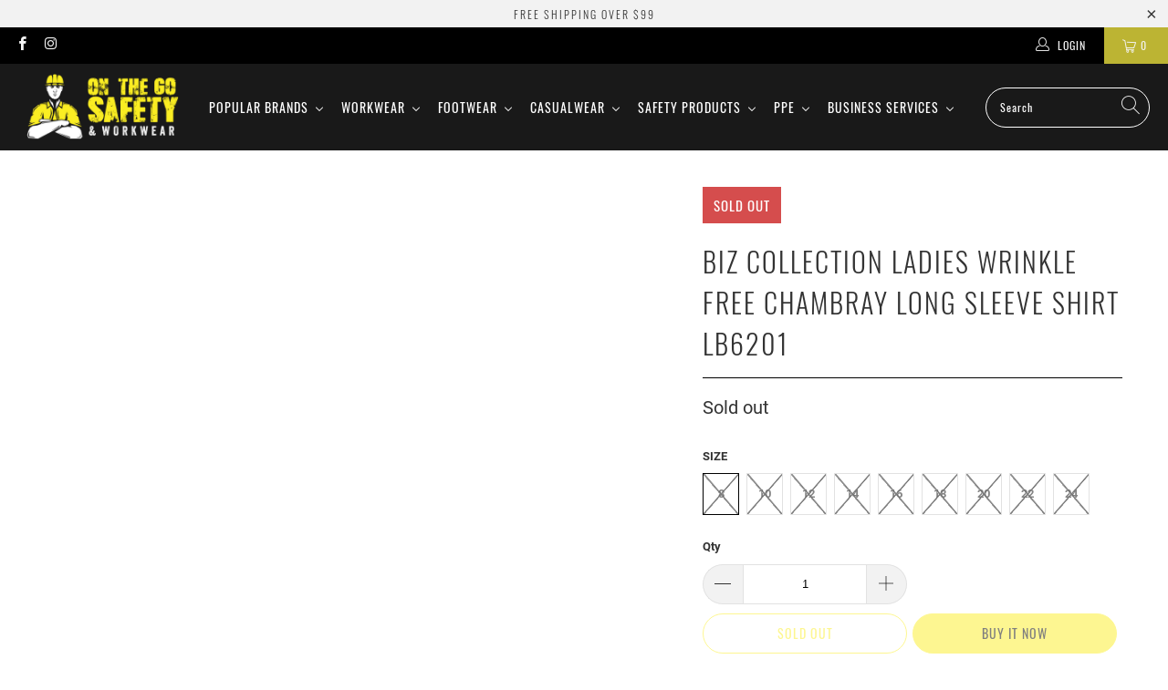

--- FILE ---
content_type: text/html; charset=utf-8
request_url: https://www.onthegosafety.com.au/products/biz-collection-ladies-wrinkle-free-chambray-long-sleeve-shirt-lb6201
body_size: 33151
content:


 <!DOCTYPE html>
<html class="no-js no-touch" lang="en"> <head> <meta charset="utf-8"> <meta http-equiv="cleartype" content="on"> <meta name="robots" content="index,follow"> <!-- Mobile Specific Metas --> <meta name="HandheldFriendly" content="True"> <meta name="MobileOptimized" content="320"> <meta name="viewport" content="width=device-width,initial-scale=1"> <meta name="theme-color" content="#ffffff"> <title>
      BIZ COLLECTION Ladies Wrinkle Free Chambray Long Sleeve Shirt LB6201 - ON THE GO SAFETY &amp; WORKWEAR</title> <!-- Preconnect Domains --> <link rel="preconnect" href="https://fonts.shopifycdn.com" /> <link rel="preconnect" href="https://cdn.shopify.com" /> <link rel="preconnect" href="https://v.shopify.com" /> <link rel="preconnect" href="https://cdn.shopifycloud.com" /> <link rel="preconnect" href="https://monorail-edge.shopifysvc.com"> <!-- fallback for browsers that don't support preconnect --> <link rel="dns-prefetch" href="https://fonts.shopifycdn.com" /> <link rel="dns-prefetch" href="https://cdn.shopify.com" /> <link rel="dns-prefetch" href="https://v.shopify.com" /> <link rel="dns-prefetch" href="https://cdn.shopifycloud.com" /> <link rel="dns-prefetch" href="https://monorail-edge.shopifysvc.com"> <!-- Preload Assets --> <link rel="preload" href="//www.onthegosafety.com.au/cdn/shop/t/16/assets/fancybox.css?v=19278034316635137701643417193" as="style"> <link rel="preload" href="//www.onthegosafety.com.au/cdn/shop/t/16/assets/styles.css?v=60248559312063088051725251306" as="style"> <link rel="preload" href="//www.onthegosafety.com.au/cdn/shop/t/16/assets/jquery.min.js?v=81049236547974671631643417196" as="script"> <link rel="preload" href="//www.onthegosafety.com.au/cdn/shop/t/16/assets/vendors.js?v=127819769031359371431643417204" as="script"> <link rel="preload" href="//www.onthegosafety.com.au/cdn/shop/t/16/assets/sections.js?v=160402456473937820901643417225" as="script"> <link rel="preload" href="//www.onthegosafety.com.au/cdn/shop/t/16/assets/utilities.js?v=122730946552844901701644020174" as="script"> <link rel="preload" href="//www.onthegosafety.com.au/cdn/shop/t/16/assets/app.js?v=107694686878953936491643417225" as="script"> <!-- Stylesheet for Fancybox library --> <link href="//www.onthegosafety.com.au/cdn/shop/t/16/assets/fancybox.css?v=19278034316635137701643417193" rel="stylesheet" type="text/css" media="all" /> <!-- Stylesheets for Turbo --> <link href="//www.onthegosafety.com.au/cdn/shop/t/16/assets/styles.css?v=60248559312063088051725251306" rel="stylesheet" type="text/css" media="all" /> <script>
      window.lazySizesConfig = window.lazySizesConfig || {};

      lazySizesConfig.expand = 300;
      lazySizesConfig.loadHidden = false;

      /*! lazysizes - v5.2.2 - bgset plugin */
      !function(e,t){var a=function(){t(e.lazySizes),e.removeEventListener("lazyunveilread",a,!0)};t=t.bind(null,e,e.document),"object"==typeof module&&module.exports?t(require("lazysizes")):"function"==typeof define&&define.amd?define(["lazysizes"],t):e.lazySizes?a():e.addEventListener("lazyunveilread",a,!0)}(window,function(e,z,g){"use strict";var c,y,b,f,i,s,n,v,m;e.addEventListener&&(c=g.cfg,y=/\s+/g,b=/\s*\|\s+|\s+\|\s*/g,f=/^(.+?)(?:\s+\[\s*(.+?)\s*\])(?:\s+\[\s*(.+?)\s*\])?$/,i=/^\s*\(*\s*type\s*:\s*(.+?)\s*\)*\s*$/,s=/\(|\)|'/,n={contain:1,cover:1},v=function(e,t){var a;t&&((a=t.match(i))&&a[1]?e.setAttribute("type",a[1]):e.setAttribute("media",c.customMedia[t]||t))},m=function(e){var t,a,i,r;e.target._lazybgset&&(a=(t=e.target)._lazybgset,(i=t.currentSrc||t.src)&&((r=g.fire(a,"bgsetproxy",{src:i,useSrc:s.test(i)?JSON.stringify(i):i})).defaultPrevented||(a.style.backgroundImage="url("+r.detail.useSrc+")")),t._lazybgsetLoading&&(g.fire(a,"_lazyloaded",{},!1,!0),delete t._lazybgsetLoading))},addEventListener("lazybeforeunveil",function(e){var t,a,i,r,s,n,l,d,o,u;!e.defaultPrevented&&(t=e.target.getAttribute("data-bgset"))&&(o=e.target,(u=z.createElement("img")).alt="",u._lazybgsetLoading=!0,e.detail.firesLoad=!0,a=t,i=o,r=u,s=z.createElement("picture"),n=i.getAttribute(c.sizesAttr),l=i.getAttribute("data-ratio"),d=i.getAttribute("data-optimumx"),i._lazybgset&&i._lazybgset.parentNode==i&&i.removeChild(i._lazybgset),Object.defineProperty(r,"_lazybgset",{value:i,writable:!0}),Object.defineProperty(i,"_lazybgset",{value:s,writable:!0}),a=a.replace(y," ").split(b),s.style.display="none",r.className=c.lazyClass,1!=a.length||n||(n="auto"),a.forEach(function(e){var t,a=z.createElement("source");n&&"auto"!=n&&a.setAttribute("sizes",n),(t=e.match(f))?(a.setAttribute(c.srcsetAttr,t[1]),v(a,t[2]),v(a,t[3])):a.setAttribute(c.srcsetAttr,e),s.appendChild(a)}),n&&(r.setAttribute(c.sizesAttr,n),i.removeAttribute(c.sizesAttr),i.removeAttribute("sizes")),d&&r.setAttribute("data-optimumx",d),l&&r.setAttribute("data-ratio",l),s.appendChild(r),i.appendChild(s),setTimeout(function(){g.loader.unveil(u),g.rAF(function(){g.fire(u,"_lazyloaded",{},!0,!0),u.complete&&m({target:u})})}))}),z.addEventListener("load",m,!0),e.addEventListener("lazybeforesizes",function(e){var t,a,i,r;e.detail.instance==g&&e.target._lazybgset&&e.detail.dataAttr&&(t=e.target._lazybgset,i=t,r=(getComputedStyle(i)||{getPropertyValue:function(){}}).getPropertyValue("background-size"),!n[r]&&n[i.style.backgroundSize]&&(r=i.style.backgroundSize),n[a=r]&&(e.target._lazysizesParentFit=a,g.rAF(function(){e.target.setAttribute("data-parent-fit",a),e.target._lazysizesParentFit&&delete e.target._lazysizesParentFit})))},!0),z.documentElement.addEventListener("lazybeforesizes",function(e){var t,a;!e.defaultPrevented&&e.target._lazybgset&&e.detail.instance==g&&(e.detail.width=(t=e.target._lazybgset,a=g.gW(t,t.parentNode),(!t._lazysizesWidth||a>t._lazysizesWidth)&&(t._lazysizesWidth=a),t._lazysizesWidth))}))});

      /*! lazysizes - v5.2.2 */
      !function(e){var t=function(u,D,f){"use strict";var k,H;if(function(){var e;var t={lazyClass:"lazyload",loadedClass:"lazyloaded",loadingClass:"lazyloading",preloadClass:"lazypreload",errorClass:"lazyerror",autosizesClass:"lazyautosizes",srcAttr:"data-src",srcsetAttr:"data-srcset",sizesAttr:"data-sizes",minSize:40,customMedia:{},init:true,expFactor:1.5,hFac:.8,loadMode:2,loadHidden:true,ricTimeout:0,throttleDelay:125};H=u.lazySizesConfig||u.lazysizesConfig||{};for(e in t){if(!(e in H)){H[e]=t[e]}}}(),!D||!D.getElementsByClassName){return{init:function(){},cfg:H,noSupport:true}}var O=D.documentElement,a=u.HTMLPictureElement,P="addEventListener",$="getAttribute",q=u[P].bind(u),I=u.setTimeout,U=u.requestAnimationFrame||I,l=u.requestIdleCallback,j=/^picture$/i,r=["load","error","lazyincluded","_lazyloaded"],i={},G=Array.prototype.forEach,J=function(e,t){if(!i[t]){i[t]=new RegExp("(\\s|^)"+t+"(\\s|$)")}return i[t].test(e[$]("class")||"")&&i[t]},K=function(e,t){if(!J(e,t)){e.setAttribute("class",(e[$]("class")||"").trim()+" "+t)}},Q=function(e,t){var i;if(i=J(e,t)){e.setAttribute("class",(e[$]("class")||"").replace(i," "))}},V=function(t,i,e){var a=e?P:"removeEventListener";if(e){V(t,i)}r.forEach(function(e){t[a](e,i)})},X=function(e,t,i,a,r){var n=D.createEvent("Event");if(!i){i={}}i.instance=k;n.initEvent(t,!a,!r);n.detail=i;e.dispatchEvent(n);return n},Y=function(e,t){var i;if(!a&&(i=u.picturefill||H.pf)){if(t&&t.src&&!e[$]("srcset")){e.setAttribute("srcset",t.src)}i({reevaluate:true,elements:[e]})}else if(t&&t.src){e.src=t.src}},Z=function(e,t){return(getComputedStyle(e,null)||{})[t]},s=function(e,t,i){i=i||e.offsetWidth;while(i<H.minSize&&t&&!e._lazysizesWidth){i=t.offsetWidth;t=t.parentNode}return i},ee=function(){var i,a;var t=[];var r=[];var n=t;var s=function(){var e=n;n=t.length?r:t;i=true;a=false;while(e.length){e.shift()()}i=false};var e=function(e,t){if(i&&!t){e.apply(this,arguments)}else{n.push(e);if(!a){a=true;(D.hidden?I:U)(s)}}};e._lsFlush=s;return e}(),te=function(i,e){return e?function(){ee(i)}:function(){var e=this;var t=arguments;ee(function(){i.apply(e,t)})}},ie=function(e){var i;var a=0;var r=H.throttleDelay;var n=H.ricTimeout;var t=function(){i=false;a=f.now();e()};var s=l&&n>49?function(){l(t,{timeout:n});if(n!==H.ricTimeout){n=H.ricTimeout}}:te(function(){I(t)},true);return function(e){var t;if(e=e===true){n=33}if(i){return}i=true;t=r-(f.now()-a);if(t<0){t=0}if(e||t<9){s()}else{I(s,t)}}},ae=function(e){var t,i;var a=99;var r=function(){t=null;e()};var n=function(){var e=f.now()-i;if(e<a){I(n,a-e)}else{(l||r)(r)}};return function(){i=f.now();if(!t){t=I(n,a)}}},e=function(){var v,m,c,h,e;var y,z,g,p,C,b,A;var n=/^img$/i;var d=/^iframe$/i;var E="onscroll"in u&&!/(gle|ing)bot/.test(navigator.userAgent);var _=0;var w=0;var N=0;var M=-1;var x=function(e){N--;if(!e||N<0||!e.target){N=0}};var W=function(e){if(A==null){A=Z(D.body,"visibility")=="hidden"}return A||!(Z(e.parentNode,"visibility")=="hidden"&&Z(e,"visibility")=="hidden")};var S=function(e,t){var i;var a=e;var r=W(e);g-=t;b+=t;p-=t;C+=t;while(r&&(a=a.offsetParent)&&a!=D.body&&a!=O){r=(Z(a,"opacity")||1)>0;if(r&&Z(a,"overflow")!="visible"){i=a.getBoundingClientRect();r=C>i.left&&p<i.right&&b>i.top-1&&g<i.bottom+1}}return r};var t=function(){var e,t,i,a,r,n,s,l,o,u,f,c;var d=k.elements;if((h=H.loadMode)&&N<8&&(e=d.length)){t=0;M++;for(;t<e;t++){if(!d[t]||d[t]._lazyRace){continue}if(!E||k.prematureUnveil&&k.prematureUnveil(d[t])){R(d[t]);continue}if(!(l=d[t][$]("data-expand"))||!(n=l*1)){n=w}if(!u){u=!H.expand||H.expand<1?O.clientHeight>500&&O.clientWidth>500?500:370:H.expand;k._defEx=u;f=u*H.expFactor;c=H.hFac;A=null;if(w<f&&N<1&&M>2&&h>2&&!D.hidden){w=f;M=0}else if(h>1&&M>1&&N<6){w=u}else{w=_}}if(o!==n){y=innerWidth+n*c;z=innerHeight+n;s=n*-1;o=n}i=d[t].getBoundingClientRect();if((b=i.bottom)>=s&&(g=i.top)<=z&&(C=i.right)>=s*c&&(p=i.left)<=y&&(b||C||p||g)&&(H.loadHidden||W(d[t]))&&(m&&N<3&&!l&&(h<3||M<4)||S(d[t],n))){R(d[t]);r=true;if(N>9){break}}else if(!r&&m&&!a&&N<4&&M<4&&h>2&&(v[0]||H.preloadAfterLoad)&&(v[0]||!l&&(b||C||p||g||d[t][$](H.sizesAttr)!="auto"))){a=v[0]||d[t]}}if(a&&!r){R(a)}}};var i=ie(t);var B=function(e){var t=e.target;if(t._lazyCache){delete t._lazyCache;return}x(e);K(t,H.loadedClass);Q(t,H.loadingClass);V(t,L);X(t,"lazyloaded")};var a=te(B);var L=function(e){a({target:e.target})};var T=function(t,i){try{t.contentWindow.location.replace(i)}catch(e){t.src=i}};var F=function(e){var t;var i=e[$](H.srcsetAttr);if(t=H.customMedia[e[$]("data-media")||e[$]("media")]){e.setAttribute("media",t)}if(i){e.setAttribute("srcset",i)}};var s=te(function(t,e,i,a,r){var n,s,l,o,u,f;if(!(u=X(t,"lazybeforeunveil",e)).defaultPrevented){if(a){if(i){K(t,H.autosizesClass)}else{t.setAttribute("sizes",a)}}s=t[$](H.srcsetAttr);n=t[$](H.srcAttr);if(r){l=t.parentNode;o=l&&j.test(l.nodeName||"")}f=e.firesLoad||"src"in t&&(s||n||o);u={target:t};K(t,H.loadingClass);if(f){clearTimeout(c);c=I(x,2500);V(t,L,true)}if(o){G.call(l.getElementsByTagName("source"),F)}if(s){t.setAttribute("srcset",s)}else if(n&&!o){if(d.test(t.nodeName)){T(t,n)}else{t.src=n}}if(r&&(s||o)){Y(t,{src:n})}}if(t._lazyRace){delete t._lazyRace}Q(t,H.lazyClass);ee(function(){var e=t.complete&&t.naturalWidth>1;if(!f||e){if(e){K(t,"ls-is-cached")}B(u);t._lazyCache=true;I(function(){if("_lazyCache"in t){delete t._lazyCache}},9)}if(t.loading=="lazy"){N--}},true)});var R=function(e){if(e._lazyRace){return}var t;var i=n.test(e.nodeName);var a=i&&(e[$](H.sizesAttr)||e[$]("sizes"));var r=a=="auto";if((r||!m)&&i&&(e[$]("src")||e.srcset)&&!e.complete&&!J(e,H.errorClass)&&J(e,H.lazyClass)){return}t=X(e,"lazyunveilread").detail;if(r){re.updateElem(e,true,e.offsetWidth)}e._lazyRace=true;N++;s(e,t,r,a,i)};var r=ae(function(){H.loadMode=3;i()});var l=function(){if(H.loadMode==3){H.loadMode=2}r()};var o=function(){if(m){return}if(f.now()-e<999){I(o,999);return}m=true;H.loadMode=3;i();q("scroll",l,true)};return{_:function(){e=f.now();k.elements=D.getElementsByClassName(H.lazyClass);v=D.getElementsByClassName(H.lazyClass+" "+H.preloadClass);q("scroll",i,true);q("resize",i,true);q("pageshow",function(e){if(e.persisted){var t=D.querySelectorAll("."+H.loadingClass);if(t.length&&t.forEach){U(function(){t.forEach(function(e){if(e.complete){R(e)}})})}}});if(u.MutationObserver){new MutationObserver(i).observe(O,{childList:true,subtree:true,attributes:true})}else{O[P]("DOMNodeInserted",i,true);O[P]("DOMAttrModified",i,true);setInterval(i,999)}q("hashchange",i,true);["focus","mouseover","click","load","transitionend","animationend"].forEach(function(e){D[P](e,i,true)});if(/d$|^c/.test(D.readyState)){o()}else{q("load",o);D[P]("DOMContentLoaded",i);I(o,2e4)}if(k.elements.length){t();ee._lsFlush()}else{i()}},checkElems:i,unveil:R,_aLSL:l}}(),re=function(){var i;var n=te(function(e,t,i,a){var r,n,s;e._lazysizesWidth=a;a+="px";e.setAttribute("sizes",a);if(j.test(t.nodeName||"")){r=t.getElementsByTagName("source");for(n=0,s=r.length;n<s;n++){r[n].setAttribute("sizes",a)}}if(!i.detail.dataAttr){Y(e,i.detail)}});var a=function(e,t,i){var a;var r=e.parentNode;if(r){i=s(e,r,i);a=X(e,"lazybeforesizes",{width:i,dataAttr:!!t});if(!a.defaultPrevented){i=a.detail.width;if(i&&i!==e._lazysizesWidth){n(e,r,a,i)}}}};var e=function(){var e;var t=i.length;if(t){e=0;for(;e<t;e++){a(i[e])}}};var t=ae(e);return{_:function(){i=D.getElementsByClassName(H.autosizesClass);q("resize",t)},checkElems:t,updateElem:a}}(),t=function(){if(!t.i&&D.getElementsByClassName){t.i=true;re._();e._()}};return I(function(){H.init&&t()}),k={cfg:H,autoSizer:re,loader:e,init:t,uP:Y,aC:K,rC:Q,hC:J,fire:X,gW:s,rAF:ee}}(e,e.document,Date);e.lazySizes=t,"object"==typeof module&&module.exports&&(module.exports=t)}("undefined"!=typeof window?window:{});</script> <!-- Icons --> <link rel="shortcut icon" type="image/x-icon" href="//www.onthegosafety.com.au/cdn/shop/files/favicon-32x32_180x180.png?v=1718776329"> <link rel="apple-touch-icon" href="//www.onthegosafety.com.au/cdn/shop/files/favicon-32x32_180x180.png?v=1718776329"/> <link rel="apple-touch-icon" sizes="57x57" href="//www.onthegosafety.com.au/cdn/shop/files/favicon-32x32_57x57.png?v=1718776329"/> <link rel="apple-touch-icon" sizes="60x60" href="//www.onthegosafety.com.au/cdn/shop/files/favicon-32x32_60x60.png?v=1718776329"/> <link rel="apple-touch-icon" sizes="72x72" href="//www.onthegosafety.com.au/cdn/shop/files/favicon-32x32_72x72.png?v=1718776329"/> <link rel="apple-touch-icon" sizes="76x76" href="//www.onthegosafety.com.au/cdn/shop/files/favicon-32x32_76x76.png?v=1718776329"/> <link rel="apple-touch-icon" sizes="114x114" href="//www.onthegosafety.com.au/cdn/shop/files/favicon-32x32_114x114.png?v=1718776329"/> <link rel="apple-touch-icon" sizes="180x180" href="//www.onthegosafety.com.au/cdn/shop/files/favicon-32x32_180x180.png?v=1718776329"/> <link rel="apple-touch-icon" sizes="228x228" href="//www.onthegosafety.com.au/cdn/shop/files/favicon-32x32_228x228.png?v=1718776329"/> <link rel="canonical" href="https://www.onthegosafety.com.au/products/biz-collection-ladies-wrinkle-free-chambray-long-sleeve-shirt-lb6201"/> <script src="//www.onthegosafety.com.au/cdn/shop/t/16/assets/jquery.min.js?v=81049236547974671631643417196" defer></script> <script>
      window.PXUTheme = window.PXUTheme || {};
      window.PXUTheme.version = '7.0.1';
      window.PXUTheme.name = 'Turbo';</script>
    


    
<template id="price-ui"><span class="price " data-price></span><span class="compare-at-price" data-compare-at-price></span><span class="unit-pricing" data-unit-pricing></span></template> <template id="price-ui-badge"><div class="price-ui-badge__sticker"> <span class="price-ui-badge__sticker-text" data-badge></span></div></template> <template id="price-ui__price"><span class="money" data-price></span></template> <template id="price-ui__price-range"><span class="price-min" data-price-min><span class="money" data-price></span></span> - <span class="price-max" data-price-max><span class="money" data-price></span></span></template> <template id="price-ui__unit-pricing"><span class="unit-quantity" data-unit-quantity></span> | <span class="unit-price" data-unit-price><span class="money" data-price></span></span> / <span class="unit-measurement" data-unit-measurement></span></template> <template id="price-ui-badge__percent-savings-range">Save up to <span data-price-percent></span>%</template> <template id="price-ui-badge__percent-savings">Save <span data-price-percent></span>%</template> <template id="price-ui-badge__price-savings-range">Save up to <span class="money" data-price></span></template> <template id="price-ui-badge__price-savings">Save <span class="money" data-price></span></template> <template id="price-ui-badge__on-sale">Sale</template> <template id="price-ui-badge__sold-out">Sold out</template> <template id="price-ui-badge__in-stock">In stock</template> <script>
      
window.PXUTheme = window.Shopify || {};


window.PXUTheme.theme_settings = {};
window.PXUTheme.currency = {};
window.PXUTheme.routes = window.PXUTheme.routes || {};


window.PXUTheme.theme_settings.display_tos_checkbox = false;
window.PXUTheme.theme_settings.go_to_checkout = true;
window.PXUTheme.theme_settings.cart_action = "ajax";
window.PXUTheme.theme_settings.cart_shipping_calculator = false;


window.PXUTheme.theme_settings.collection_swatches = false;
window.PXUTheme.theme_settings.collection_secondary_image = true;


window.PXUTheme.currency.show_multiple_currencies = false;
window.PXUTheme.currency.shop_currency = "AUD";
window.PXUTheme.currency.default_currency = "USD";
window.PXUTheme.currency.display_format = "money_format";
window.PXUTheme.currency.money_format = "${{amount}}";
window.PXUTheme.currency.money_format_no_currency = "${{amount}}";
window.PXUTheme.currency.money_format_currency = "${{amount}} AUD";
window.PXUTheme.currency.native_multi_currency = false;
window.PXUTheme.currency.iso_code = "AUD";
window.PXUTheme.currency.symbol = "$";


window.PXUTheme.theme_settings.display_inventory_left = false;
window.PXUTheme.theme_settings.inventory_threshold = 10;
window.PXUTheme.theme_settings.limit_quantity = false;


window.PXUTheme.theme_settings.menu_position = null;


window.PXUTheme.theme_settings.newsletter_popup = false;
window.PXUTheme.theme_settings.newsletter_popup_days = "14";
window.PXUTheme.theme_settings.newsletter_popup_mobile = false;
window.PXUTheme.theme_settings.newsletter_popup_seconds = 0;


window.PXUTheme.theme_settings.pagination_type = "load_more";
window.PXUTheme.theme_settings.search_pagination_type = "basic_pagination";


window.PXUTheme.theme_settings.enable_shopify_review_comments = false;
window.PXUTheme.theme_settings.enable_shopify_collection_badges = false;
window.PXUTheme.theme_settings.quick_shop_thumbnail_position = null;
window.PXUTheme.theme_settings.product_form_style = "radio";
window.PXUTheme.theme_settings.sale_banner_enabled = true;
window.PXUTheme.theme_settings.display_savings = true;
window.PXUTheme.theme_settings.display_sold_out_price = false;
window.PXUTheme.theme_settings.sold_out_text = "Sold out";
window.PXUTheme.theme_settings.free_text = "Free";
window.PXUTheme.theme_settings.video_looping = null;
window.PXUTheme.theme_settings.quick_shop_style = "popup";
window.PXUTheme.theme_settings.hover_enabled = false;


window.PXUTheme.routes.cart_url = "/cart";
window.PXUTheme.routes.root_url = "/";
window.PXUTheme.routes.search_url = "/search";


window.PXUTheme.theme_settings.image_loading_style = "appear";


window.PXUTheme.theme_settings.search_option = "product";
window.PXUTheme.theme_settings.search_items_to_display = 5;
window.PXUTheme.theme_settings.enable_autocomplete = true;


window.PXUTheme.theme_settings.page_dots_enabled = false;
window.PXUTheme.theme_settings.slideshow_arrow_size = "light";


window.PXUTheme.theme_settings.quick_shop_enabled = true;


window.PXUTheme.translation = {};


window.PXUTheme.translation.agree_to_terms_warning = "You must agree with the terms and conditions to checkout.";
window.PXUTheme.translation.one_item_left = "item left";
window.PXUTheme.translation.items_left_text = "items left";
window.PXUTheme.translation.cart_savings_text = "Total Savings";
window.PXUTheme.translation.cart_discount_text = "Discount";
window.PXUTheme.translation.cart_subtotal_text = "Subtotal";
window.PXUTheme.translation.cart_remove_text = "Remove";
window.PXUTheme.translation.cart_free_text = "Free";


window.PXUTheme.translation.newsletter_success_text = "Thank you for joining our mailing list!";


window.PXUTheme.translation.notify_email = "Enter your email address...";
window.PXUTheme.translation.notify_email_value = "Translation missing: en.contact.fields.email";
window.PXUTheme.translation.notify_email_send = "Send";
window.PXUTheme.translation.notify_message_first = "Please notify me when ";
window.PXUTheme.translation.notify_message_last = " becomes available - ";
window.PXUTheme.translation.notify_success_text = "Thanks! We will notify you when this product becomes available!";


window.PXUTheme.translation.add_to_cart = "Add to Cart";
window.PXUTheme.translation.coming_soon_text = "Coming Soon";
window.PXUTheme.translation.sold_out_text = "Sold Out";
window.PXUTheme.translation.sale_text = "Sale";
window.PXUTheme.translation.savings_text = "You Save";
window.PXUTheme.translation.from_text = "from";
window.PXUTheme.translation.new_text = "New";
window.PXUTheme.translation.pre_order_text = "Pre-Order";
window.PXUTheme.translation.unavailable_text = "Unavailable";


window.PXUTheme.translation.all_results = "View all results";
window.PXUTheme.translation.no_results = "Sorry, no results!";


window.PXUTheme.media_queries = {};
window.PXUTheme.media_queries.small = window.matchMedia( "(max-width: 480px)" );
window.PXUTheme.media_queries.medium = window.matchMedia( "(max-width: 798px)" );
window.PXUTheme.media_queries.large = window.matchMedia( "(min-width: 799px)" );
window.PXUTheme.media_queries.larger = window.matchMedia( "(min-width: 960px)" );
window.PXUTheme.media_queries.xlarge = window.matchMedia( "(min-width: 1200px)" );
window.PXUTheme.media_queries.ie10 = window.matchMedia( "all and (-ms-high-contrast: none), (-ms-high-contrast: active)" );
window.PXUTheme.media_queries.tablet = window.matchMedia( "only screen and (min-width: 799px) and (max-width: 1024px)" );</script> <script src="//www.onthegosafety.com.au/cdn/shop/t/16/assets/vendors.js?v=127819769031359371431643417204" defer></script> <script src="//www.onthegosafety.com.au/cdn/shop/t/16/assets/sections.js?v=160402456473937820901643417225" defer></script> <script src="//www.onthegosafety.com.au/cdn/shop/t/16/assets/utilities.js?v=122730946552844901701644020174" defer></script> <script src="//www.onthegosafety.com.au/cdn/shop/t/16/assets/app.js?v=107694686878953936491643417225" defer></script> <script src="//www.onthegosafety.com.au/cdn/shop/t/16/assets/instantclick.min.js?v=20092422000980684151643417195" data-no-instant defer></script> <script data-no-instant>
        window.addEventListener('DOMContentLoaded', function() {

          function inIframe() {
            try {
              return window.self !== window.top;
            } catch (e) {
              return true;
            }
          }

          if (!inIframe()){
            InstantClick.on('change', function() {

              $('head script[src*="shopify"]').each(function() {
                var script = document.createElement('script');
                script.type = 'text/javascript';
                script.src = $(this).attr('src');

                $('body').append(script);
              });

              $('body').removeClass('fancybox-active');
              $.fancybox.destroy();

              InstantClick.init();

            });
          }
        });</script> <script></script> <script>window.performance && window.performance.mark && window.performance.mark('shopify.content_for_header.start');</script><meta name="google-site-verification" content="L0XXRSbgcSlHey9HtEwXPDlyjKuTYmXLF3DhwIbG3Ig">
<meta name="google-site-verification" content="POGY45onW7fGVVTHC_mnSgHg6dnP_Esej2y2mX7rqWc">
<meta name="facebook-domain-verification" content="i28ffa6citiel9dpqzqxqb1krf6274">
<meta id="shopify-digital-wallet" name="shopify-digital-wallet" content="/24585896016/digital_wallets/dialog">
<link rel="alternate" type="application/json+oembed" href="https://www.onthegosafety.com.au/products/biz-collection-ladies-wrinkle-free-chambray-long-sleeve-shirt-lb6201.oembed">
<script async="async" src="/checkouts/internal/preloads.js?locale=en-AU"></script>
<script id="shopify-features" type="application/json">{"accessToken":"bffa91298f5a950b54b74155861391ba","betas":["rich-media-storefront-analytics"],"domain":"www.onthegosafety.com.au","predictiveSearch":true,"shopId":24585896016,"locale":"en"}</script>
<script>var Shopify = Shopify || {};
Shopify.shop = "on-the-go-safety-online.myshopify.com";
Shopify.locale = "en";
Shopify.currency = {"active":"AUD","rate":"1.0"};
Shopify.country = "AU";
Shopify.theme = {"name":"Turbo","id":128455016630,"schema_name":"Turbo","schema_version":"7.0.1","theme_store_id":null,"role":"main"};
Shopify.theme.handle = "null";
Shopify.theme.style = {"id":null,"handle":null};
Shopify.cdnHost = "www.onthegosafety.com.au/cdn";
Shopify.routes = Shopify.routes || {};
Shopify.routes.root = "/";</script>
<script type="module">!function(o){(o.Shopify=o.Shopify||{}).modules=!0}(window);</script>
<script>!function(o){function n(){var o=[];function n(){o.push(Array.prototype.slice.apply(arguments))}return n.q=o,n}var t=o.Shopify=o.Shopify||{};t.loadFeatures=n(),t.autoloadFeatures=n()}(window);</script>
<script id="shop-js-analytics" type="application/json">{"pageType":"product"}</script>
<script defer="defer" async type="module" src="//www.onthegosafety.com.au/cdn/shopifycloud/shop-js/modules/v2/client.init-shop-cart-sync_C5BV16lS.en.esm.js"></script>
<script defer="defer" async type="module" src="//www.onthegosafety.com.au/cdn/shopifycloud/shop-js/modules/v2/chunk.common_CygWptCX.esm.js"></script>
<script type="module">
  await import("//www.onthegosafety.com.au/cdn/shopifycloud/shop-js/modules/v2/client.init-shop-cart-sync_C5BV16lS.en.esm.js");
await import("//www.onthegosafety.com.au/cdn/shopifycloud/shop-js/modules/v2/chunk.common_CygWptCX.esm.js");

  window.Shopify.SignInWithShop?.initShopCartSync?.({"fedCMEnabled":true,"windoidEnabled":true});

</script>
<script>(function() {
  var isLoaded = false;
  function asyncLoad() {
    if (isLoaded) return;
    isLoaded = true;
    var urls = ["https:\/\/api.revy.io\/bundle.js?shop=on-the-go-safety-online.myshopify.com","https:\/\/chimpstatic.com\/mcjs-connected\/js\/users\/a83a9403cefbc3a919123a3c2\/aa68460668c92bcbc7bced154.js?shop=on-the-go-safety-online.myshopify.com"];
    for (var i = 0; i <urls.length; i++) {
      var s = document.createElement('script');
      s.type = 'text/javascript';
      s.async = true;
      s.src = urls[i];
      var x = document.getElementsByTagName('script')[0];
      x.parentNode.insertBefore(s, x);
    }
  };
  if(window.attachEvent) {
    window.attachEvent('onload', asyncLoad);
  } else {
    window.addEventListener('load', asyncLoad, false);
  }
})();</script>
<script id="__st">var __st={"a":24585896016,"offset":39600,"reqid":"ba2145a6-0f0c-4417-b3b2-bff9783e7f22-1768695978","pageurl":"www.onthegosafety.com.au\/products\/biz-collection-ladies-wrinkle-free-chambray-long-sleeve-shirt-lb6201","u":"91029ea5d326","p":"product","rtyp":"product","rid":7746984804534};</script>
<script>window.ShopifyPaypalV4VisibilityTracking = true;</script>
<script id="captcha-bootstrap">!function(){'use strict';const t='contact',e='account',n='new_comment',o=[[t,t],['blogs',n],['comments',n],[t,'customer']],c=[[e,'customer_login'],[e,'guest_login'],[e,'recover_customer_password'],[e,'create_customer']],r=t=>t.map((([t,e])=>`form[action*='/${t}']:not([data-nocaptcha='true']) input[name='form_type'][value='${e}']`)).join(','),a=t=>()=>t?[...document.querySelectorAll(t)].map((t=>t.form)):[];function s(){const t=[...o],e=r(t);return a(e)}const i='password',u='form_key',d=['recaptcha-v3-token','g-recaptcha-response','h-captcha-response',i],f=()=>{try{return window.sessionStorage}catch{return}},m='__shopify_v',_=t=>t.elements[u];function p(t,e,n=!1){try{const o=window.sessionStorage,c=JSON.parse(o.getItem(e)),{data:r}=function(t){const{data:e,action:n}=t;return t[m]||n?{data:e,action:n}:{data:t,action:n}}(c);for(const[e,n]of Object.entries(r))t.elements[e]&&(t.elements[e].value=n);n&&o.removeItem(e)}catch(o){console.error('form repopulation failed',{error:o})}}const l='form_type',E='cptcha';function T(t){t.dataset[E]=!0}const w=window,h=w.document,L='Shopify',v='ce_forms',y='captcha';let A=!1;((t,e)=>{const n=(g='f06e6c50-85a8-45c8-87d0-21a2b65856fe',I='https://cdn.shopify.com/shopifycloud/storefront-forms-hcaptcha/ce_storefront_forms_captcha_hcaptcha.v1.5.2.iife.js',D={infoText:'Protected by hCaptcha',privacyText:'Privacy',termsText:'Terms'},(t,e,n)=>{const o=w[L][v],c=o.bindForm;if(c)return c(t,g,e,D).then(n);var r;o.q.push([[t,g,e,D],n]),r=I,A||(h.body.append(Object.assign(h.createElement('script'),{id:'captcha-provider',async:!0,src:r})),A=!0)});var g,I,D;w[L]=w[L]||{},w[L][v]=w[L][v]||{},w[L][v].q=[],w[L][y]=w[L][y]||{},w[L][y].protect=function(t,e){n(t,void 0,e),T(t)},Object.freeze(w[L][y]),function(t,e,n,w,h,L){const[v,y,A,g]=function(t,e,n){const i=e?o:[],u=t?c:[],d=[...i,...u],f=r(d),m=r(i),_=r(d.filter((([t,e])=>n.includes(e))));return[a(f),a(m),a(_),s()]}(w,h,L),I=t=>{const e=t.target;return e instanceof HTMLFormElement?e:e&&e.form},D=t=>v().includes(t);t.addEventListener('submit',(t=>{const e=I(t);if(!e)return;const n=D(e)&&!e.dataset.hcaptchaBound&&!e.dataset.recaptchaBound,o=_(e),c=g().includes(e)&&(!o||!o.value);(n||c)&&t.preventDefault(),c&&!n&&(function(t){try{if(!f())return;!function(t){const e=f();if(!e)return;const n=_(t);if(!n)return;const o=n.value;o&&e.removeItem(o)}(t);const e=Array.from(Array(32),(()=>Math.random().toString(36)[2])).join('');!function(t,e){_(t)||t.append(Object.assign(document.createElement('input'),{type:'hidden',name:u})),t.elements[u].value=e}(t,e),function(t,e){const n=f();if(!n)return;const o=[...t.querySelectorAll(`input[type='${i}']`)].map((({name:t})=>t)),c=[...d,...o],r={};for(const[a,s]of new FormData(t).entries())c.includes(a)||(r[a]=s);n.setItem(e,JSON.stringify({[m]:1,action:t.action,data:r}))}(t,e)}catch(e){console.error('failed to persist form',e)}}(e),e.submit())}));const S=(t,e)=>{t&&!t.dataset[E]&&(n(t,e.some((e=>e===t))),T(t))};for(const o of['focusin','change'])t.addEventListener(o,(t=>{const e=I(t);D(e)&&S(e,y())}));const B=e.get('form_key'),M=e.get(l),P=B&&M;t.addEventListener('DOMContentLoaded',(()=>{const t=y();if(P)for(const e of t)e.elements[l].value===M&&p(e,B);[...new Set([...A(),...v().filter((t=>'true'===t.dataset.shopifyCaptcha))])].forEach((e=>S(e,t)))}))}(h,new URLSearchParams(w.location.search),n,t,e,['guest_login'])})(!0,!0)}();</script>
<script integrity="sha256-4kQ18oKyAcykRKYeNunJcIwy7WH5gtpwJnB7kiuLZ1E=" data-source-attribution="shopify.loadfeatures" defer="defer" src="//www.onthegosafety.com.au/cdn/shopifycloud/storefront/assets/storefront/load_feature-a0a9edcb.js" crossorigin="anonymous"></script>
<script data-source-attribution="shopify.dynamic_checkout.dynamic.init">var Shopify=Shopify||{};Shopify.PaymentButton=Shopify.PaymentButton||{isStorefrontPortableWallets:!0,init:function(){window.Shopify.PaymentButton.init=function(){};var t=document.createElement("script");t.src="https://www.onthegosafety.com.au/cdn/shopifycloud/portable-wallets/latest/portable-wallets.en.js",t.type="module",document.head.appendChild(t)}};
</script>
<script data-source-attribution="shopify.dynamic_checkout.buyer_consent">
  function portableWalletsHideBuyerConsent(e){var t=document.getElementById("shopify-buyer-consent"),n=document.getElementById("shopify-subscription-policy-button");t&&n&&(t.classList.add("hidden"),t.setAttribute("aria-hidden","true"),n.removeEventListener("click",e))}function portableWalletsShowBuyerConsent(e){var t=document.getElementById("shopify-buyer-consent"),n=document.getElementById("shopify-subscription-policy-button");t&&n&&(t.classList.remove("hidden"),t.removeAttribute("aria-hidden"),n.addEventListener("click",e))}window.Shopify?.PaymentButton&&(window.Shopify.PaymentButton.hideBuyerConsent=portableWalletsHideBuyerConsent,window.Shopify.PaymentButton.showBuyerConsent=portableWalletsShowBuyerConsent);
</script>
<script>
  function portableWalletsCleanup(e){e&&e.src&&console.error("Failed to load portable wallets script "+e.src);var t=document.querySelectorAll("shopify-accelerated-checkout .shopify-payment-button__skeleton, shopify-accelerated-checkout-cart .wallet-cart-button__skeleton"),e=document.getElementById("shopify-buyer-consent");for(let e=0;e<t.length;e++)t[e].remove();e&&e.remove()}function portableWalletsNotLoadedAsModule(e){e instanceof ErrorEvent&&"string"==typeof e.message&&e.message.includes("import.meta")&&"string"==typeof e.filename&&e.filename.includes("portable-wallets")&&(window.removeEventListener("error",portableWalletsNotLoadedAsModule),window.Shopify.PaymentButton.failedToLoad=e,"loading"===document.readyState?document.addEventListener("DOMContentLoaded",window.Shopify.PaymentButton.init):window.Shopify.PaymentButton.init())}window.addEventListener("error",portableWalletsNotLoadedAsModule);
</script>

<script type="module" src="https://www.onthegosafety.com.au/cdn/shopifycloud/portable-wallets/latest/portable-wallets.en.js" onError="portableWalletsCleanup(this)" crossorigin="anonymous"></script>
<script nomodule>
  document.addEventListener("DOMContentLoaded", portableWalletsCleanup);
</script>

<link id="shopify-accelerated-checkout-styles" rel="stylesheet" media="screen" href="https://www.onthegosafety.com.au/cdn/shopifycloud/portable-wallets/latest/accelerated-checkout-backwards-compat.css" crossorigin="anonymous">
<style id="shopify-accelerated-checkout-cart">
        #shopify-buyer-consent {
  margin-top: 1em;
  display: inline-block;
  width: 100%;
}

#shopify-buyer-consent.hidden {
  display: none;
}

#shopify-subscription-policy-button {
  background: none;
  border: none;
  padding: 0;
  text-decoration: underline;
  font-size: inherit;
  cursor: pointer;
}

#shopify-subscription-policy-button::before {
  box-shadow: none;
}

      </style>

<script>window.performance && window.performance.mark && window.performance.mark('shopify.content_for_header.end');</script>

    

<meta name="author" content="ON THE GO SAFETY &amp; WORKWEAR">
<meta property="og:url" content="https://www.onthegosafety.com.au/products/biz-collection-ladies-wrinkle-free-chambray-long-sleeve-shirt-lb6201">
<meta property="og:site_name" content="ON THE GO SAFETY &amp; WORKWEAR"> <meta property="og:type" content="product"> <meta property="og:title" content="BIZ COLLECTION Ladies Wrinkle Free Chambray Long Sleeve Shirt LB6201"> <meta property="og:image" content="https://www.onthegosafety.com.au/cdn/shop/files/ON_THE_GO_SAFETY_WORKWEAR_LOGO_469e60ab-111a-476e-95cb-e5b434b26f74_1200x.jpg?v=1588826056"> <meta property="og:image:secure_url" content="https://www.onthegosafety.com.au/cdn/shop/files/ON_THE_GO_SAFETY_WORKWEAR_LOGO_469e60ab-111a-476e-95cb-e5b434b26f74_1200x.jpg?v=1588826056"> <meta property="og:image:width" content="2778"> <meta property="og:image:height" content="1413"> <meta property="product:price:amount" content="49.99"> <meta property="product:price:currency" content="AUD">






<meta name="twitter:card" content="summary"> <meta name="twitter:title" content="BIZ COLLECTION Ladies Wrinkle Free Chambray Long Sleeve Shirt LB6201"> <meta name="twitter:description" content=""> <meta name="twitter:image" content="https://www.onthegosafety.com.au/cdn/shopifycloud/storefront/assets/no-image-2048-a2addb12_240x.gif"> <meta name="twitter:image:width" content="240"> <meta name="twitter:image:height" content="240"> <meta name="twitter:image:alt" content=""><!-- BEGIN app block: shopify://apps/buddha-mega-menu-navigation/blocks/megamenu/dbb4ce56-bf86-4830-9b3d-16efbef51c6f -->
<script>
        var productImageAndPrice = [],
            collectionImages = [],
            articleImages = [],
            mmLivIcons = false,
            mmFlipClock = false,
            mmFixesUseJquery = false,
            mmNumMMI = 7,
            mmSchemaTranslation = {},
            mmMenuStrings =  {"menuStrings":{"default":{"POPULAR BRANDS":"POPULAR BRANDS","FXD":"FXD","ROTTIE WORKWEAR":"ROTTIE WORKWEAR","STEEL BLUE":"STEEL BLUE","BISLEY":"BISLEY","HARD YAKKA":"HARD YAKKA","KING GEE":"KING GEE","BLUNDSTONE":"BLUNDSTONE","WORKWEAR":"WORKWEAR","MENS":"MENS","SHORTS":"SHORTS","PANTS & JEANS":"PANTS & JEANS","JACKETS & JUMPERS":"JACKETS & JUMPERS","SHIRTS":"SHIRTS","TEES":"TEES","LADIES":"LADIES","FOOTWEAR":"FOOTWEAR","LACE/ZIP-SIDE SAFETY BOOTS":"LACE/ZIP-SIDE SAFETY BOOTS","ELASTIC-SIDE SAFETY BOOTS":"ELASTIC-SIDE SAFETY BOOTS","NON-SAFETY BOOTS":"NON-SAFETY BOOTS","GUMBOOTS":"GUMBOOTS","JOGGER":"JOGGER","LACE/ZIP-SIDE SAFETY BOOT":"LACE/ZIP-SIDE SAFETY BOOT","CASUALWEAR":"CASUALWEAR","TOPS":"TOPS","PANTS & SHORTS":"PANTS & SHORTS","HATS":"HATS","SAFETY PRODUCTS":"SAFETY PRODUCTS","HYDRATION":"HYDRATION","HEIGHT SAFETY":"HEIGHT SAFETY","HARNESSES":"HARNESSES","HEIGHT SAFETY KITS":"HEIGHT SAFETY KITS","ACCESSORIES":"ACCESSORIES","SITE SAFETY":"SITE SAFETY","FIRST AID":"FIRST AID","EMERGENCY SHOWERS":"EMERGENCY SHOWERS","DANGEROUS GOODS CABINETS":"DANGEROUS GOODS CABINETS","SPILL KITS & CONTAINMENT":"SPILL KITS & CONTAINMENT","GAS CAGES":"GAS CAGES","TAPES":"TAPES","LOGBOOKS":"LOGBOOKS","MIRRORS":"MIRRORS","KNIVES":"KNIVES","PPE":"PPE","HEAD & FACE PROTECTION":"HEAD & FACE PROTECTION","HEARING PROTECTION":"HEARING PROTECTION","EYE PROTECTION":"EYE PROTECTION","RESPIRATORY GEAR":"RESPIRATORY GEAR","HAND PROTECTION":"HAND PROTECTION","DISPOSABLE PROTECTION":"DISPOSABLE PROTECTION","SUN PROTECTION":"SUN PROTECTION","BUSINESS SERVICES":"BUSINESS SERVICES","CUSTOM PRINTING":"CUSTOM PRINTING","STORE LOCATIONS":"STORE LOCATIONS","ACCOUNT MEMBERS":"ACCOUNT MEMBERS","PRICE MATCH GUARANTEE":"PRICE MATCH GUARANTEE","STUDENT DISCOUNTS":"STUDENT DISCOUNTS","ABOUT US":"ABOUT US","CONTACT US":"CONTACT US"}},"additional":{"default":{}}} ,
            mmShopLocale = "en",
            mmShopLocaleCollectionsRoute = "/collections",
            mmSchemaDesignJSON = [{"action":"menu-select","value":"mm-automatic"},{"action":"design","setting":"vertical_text_color","value":"#000000"},{"action":"design","setting":"font_family","value":"Default"},{"action":"design","setting":"font_size","value":"13px"},{"action":"design","setting":"text_color","value":"#222222"},{"action":"design","setting":"background_hover_color","value":"#f9f9f9"},{"action":"design","setting":"background_color","value":"#ffffff"},{"action":"design","setting":"price_color","value":"#0da19a"},{"action":"design","setting":"contact_right_btn_text_color","value":"#ffffff"},{"action":"design","setting":"contact_right_btn_bg_color","value":"#3A3A3A"},{"action":"design","setting":"contact_left_bg_color","value":"#3A3A3A"},{"action":"design","setting":"contact_left_alt_color","value":"#CCCCCC"},{"action":"design","setting":"contact_left_text_color","value":"#f1f1f0"},{"action":"design","setting":"addtocart_enable","value":"true"},{"action":"design","setting":"addtocart_text_color","value":"#333333"},{"action":"design","setting":"addtocart_background_color","value":"#ffffff"},{"action":"design","setting":"addtocart_text_hover_color","value":"#ffffff"},{"action":"design","setting":"addtocart_background_hover_color","value":"#0da19a"},{"action":"design","setting":"countdown_color","value":"#ffffff"},{"action":"design","setting":"countdown_background_color","value":"#333333"},{"action":"design","setting":"vertical_font_family","value":"Default"},{"action":"design","setting":"vertical_font_size","value":"13px"},{"action":"design","setting":"vertical_link_hover_color","value":"#ffffff"},{"action":"design","setting":"vertical_price_color","value":"#ffffff"},{"action":"design","setting":"vertical_contact_right_btn_text_color","value":"#ffffff"},{"action":"design","setting":"vertical_addtocart_enable","value":"true"},{"action":"design","setting":"vertical_addtocart_text_color","value":"#ffffff"},{"action":"design","setting":"vertical_countdown_color","value":"#ffffff"},{"action":"design","setting":"vertical_countdown_background_color","value":"#333333"},{"action":"design","setting":"vertical_addtocart_background_color","value":"#333333"},{"action":"design","setting":"vertical_contact_right_btn_bg_color","value":"#333333"},{"action":"design","setting":"vertical_contact_left_alt_color","value":"#333333"},{"action":"design","setting":"link_hover_color","value":"#fbee23"},{"action":"design","setting":"vertical_background_color","value":"#fbee23"}],
            mmDomChangeSkipUl = "",
            buddhaMegaMenuShop = "on-the-go-safety-online.myshopify.com",
            mmWireframeCompression = "0",
            mmExtensionAssetUrl = "https://cdn.shopify.com/extensions/019abe06-4a3f-7763-88da-170e1b54169b/mega-menu-151/assets/";var bestSellersHTML = '';var newestProductsHTML = '';/* get link lists api */
        var linkLists={"main-menu" : {"title":"Main menu ", "items":["/","/collections/shop-by-brand","/collections/workwear","/collections/ladies-workwear","/collections/foot-wear","/collections/ppe","/collections/hospitality","https://on-the-go-safety-online.myshopify.com/a/wsg/proxy/login",]},"footer" : {"title":"Quick Links", "items":["/search","/","/pages/about-us","/pages/custom-printing-embroidery","/pages/contact-us","/pages/shipping-returns-1","https://on-the-go-safety-online.myshopify.com/a/wsg/proxy/login","/pages/otgs-t-c",]},"menu" : {"title":"MENU", "items":["/collections/shop-by-brand","/","/collections/ladies-workwear","/collections/ppe","/collections/foot-wear","/collections/clearance",]},"hero-nav-bar" : {"title":"HERO NAV BAR   ", "items":["/collections/shop-by-brand","/collections/foot-wear","/collections/workwear","/collections/as-colour","/collections/ppe","/collections/bulk-pricing","/collections/signs-1","/collections/country-western/country+western",]},"shop-by-brand" : {"title":"SHOP BY BRAND ", "items":["/collections/fxd","/collections/rottie","/collections/steel-blue","/collections/bisley-1","/collections/hard-yakka","/collections/king-gee","/collections/redback","/collections/mack","/collections/oliver","/collections/blundstone","/collections/bison","/collections/safestyle",]},"footwear" : {"title":"MENS", "items":["/collections/new-arrivals","/collections/non-safety","/collections/safety","/collections/jogger","/collections/thongs","/collections/on-sale",]},"ladies" : {"title":"LADIES", "items":["/collections/blundstone-ladies","/collections/non-safety-ladies","/collections/rottie-ladies","/collections/oliver-ladies",]},"brands" : {"title":"BRANDS  ", "items":["/collections/bison-boot-mens","/collections/steelblue-boots-mens","/collections/rottie-boots-mens","/collections/blundstone","/collections/oliver","/collections/mack-boot","/collections/redback","/collections/mongrel","/collections/fxd-boots","/collections/safestyle",]},"mens-workwear" : {"title":"MENS WORKWEAR", "items":["/collections/new-arrivals-mens-workwear","/collections/shorts","/collections/pants","/collections/jeans-mens","/collections/jackets","/collections/hospitality-mens","/collections/tees","/collections/flannel-shirt",]},"workwear-brands" : {"title":"WORKWEAR BRANDS ", "items":["/collections/fxd","/collections/rottie","/collections/king-gee","/collections/hard-yakka","/collections/as-colour","/collections/bisley-1","/collections/unit-workwear","/collections/jbs-wear","/collections/cat-workwear","/collections/jet-pilot",]},"ladies-workwear" : {"title":"LADIES WORKWEAR ", "items":["/collections/ladies-shorts","/collections/ladies-pants","/collections/ladies-shirts","/collections/ladies-jumpers-jackets","/collections/ladies-polos-tees","/collections/ladies-workwear","/collections/active-wear",]},"casual-clothing" : {"title":"CASUAL CLOTHING ", "items":["/collections/as-colour","/collections/unit-tops","/collections/jet-pilot-casual","/collections/as-colour-caps","/collections/rottie-casual","/collections/unit-bags-accessories","/collections/unit-kids",]},"customer-account-main-menu" : {"title":"Customer account main menu", "items":["/","https://shopify.com/24585896016/account/orders?locale=en&amp;region_country=AU",]},};/*ENDPARSE*/

        

        /* set product prices *//* get the collection images *//* get the article images *//* customer fixes */
        var mmThemeFixesBeforeInit = function(){ /* identify turbo theme with vertical-menu div */ customMenuUls = ".menu .vertical-menu, #mobile_menu, .nav--left .nav-desktop:first-child > .nav-desktop__tier-1, ul"; }; var mmThemeFixesBefore = function(){ if (tempMenuObject.u.matches(".nav>.menu>div:nth-child(1)")) { tempMenuObject.skipCheck = true; tempMenuObject.forceMenu = true; tempMenuObject.liClasses = ""; tempMenuObject.aClasses = ""; tempMenuObject.liItems = tempMenuObject.u.children; } else if (tempMenuObject.u.matches("#mobile_menu,.nav--left .nav-desktop:first-child > .nav-desktop__tier-1")) { tempMenuObject.forceMenu = true; tempMenuObject.skipCheck=true; tempMenuObject.liClasses = ""; tempMenuObject.aClasses = ""; tempMenuObject.liItems = mmNot(tempMenuObject.u.children, "[href=\"/account/login\"]", true); } }; 
        

        var mmWireframe = {"html" : "<li class=\"buddha-menu-item\" itemId=\"uGLES\"  ><a data-href=\"no-link\" href=\"javascript:void(0);\" aria-label=\"POPULAR BRANDS\" data-no-instant=\"\" onclick=\"return toggleSubmenu(this);\"  ><span class=\"mm-title\">POPULAR BRANDS</span><i class=\"mm-arrow mm-angle-down\" aria-hidden=\"true\"></i><span class=\"toggle-menu-btn\" style=\"display:none;\" title=\"Toggle menu\" onclick=\"return toggleSubmenu(this)\"><span class=\"mm-arrow-icon\"><span class=\"bar-one\"></span><span class=\"bar-two\"></span></span></span></a><ul class=\"mm-submenu tree  small mm-last-level\"><li data-href=\"/collections/fxd\" href=\"/collections/fxd\" aria-label=\"FXD\" data-no-instant=\"\" onclick=\"mmGoToPage(this, event); return false;\"  ><a data-href=\"/collections/fxd\" href=\"/collections/fxd\" aria-label=\"FXD\" data-no-instant=\"\" onclick=\"mmGoToPage(this, event); return false;\"  ><span class=\"mm-title\">FXD</span></a></li><li data-href=\"/collections/rottie\" href=\"/collections/rottie\" aria-label=\"ROTTIE WORKWEAR\" data-no-instant=\"\" onclick=\"mmGoToPage(this, event); return false;\"  ><a data-href=\"/collections/rottie\" href=\"/collections/rottie\" aria-label=\"ROTTIE WORKWEAR\" data-no-instant=\"\" onclick=\"mmGoToPage(this, event); return false;\"  ><span class=\"mm-title\">ROTTIE WORKWEAR</span></a></li><li data-href=\"/collections/steel-blue\" href=\"/collections/steel-blue\" aria-label=\"STEEL BLUE\" data-no-instant=\"\" onclick=\"mmGoToPage(this, event); return false;\"  ><a data-href=\"/collections/steel-blue\" href=\"/collections/steel-blue\" aria-label=\"STEEL BLUE\" data-no-instant=\"\" onclick=\"mmGoToPage(this, event); return false;\"  ><span class=\"mm-title\">STEEL BLUE</span></a></li><li data-href=\"/collections/bisley-1\" href=\"/collections/bisley-1\" aria-label=\"BISLEY\" data-no-instant=\"\" onclick=\"mmGoToPage(this, event); return false;\"  ><a data-href=\"/collections/bisley-1\" href=\"/collections/bisley-1\" aria-label=\"BISLEY\" data-no-instant=\"\" onclick=\"mmGoToPage(this, event); return false;\"  ><span class=\"mm-title\">BISLEY</span></a></li><li data-href=\"/collections/hard-yakka\" href=\"/collections/hard-yakka\" aria-label=\"HARD YAKKA\" data-no-instant=\"\" onclick=\"mmGoToPage(this, event); return false;\"  ><a data-href=\"/collections/hard-yakka\" href=\"/collections/hard-yakka\" aria-label=\"HARD YAKKA\" data-no-instant=\"\" onclick=\"mmGoToPage(this, event); return false;\"  ><span class=\"mm-title\">HARD YAKKA</span></a></li><li data-href=\"/collections/king-gee\" href=\"/collections/king-gee\" aria-label=\"KING GEE\" data-no-instant=\"\" onclick=\"mmGoToPage(this, event); return false;\"  ><a data-href=\"/collections/king-gee\" href=\"/collections/king-gee\" aria-label=\"KING GEE\" data-no-instant=\"\" onclick=\"mmGoToPage(this, event); return false;\"  ><span class=\"mm-title\">KING GEE</span></a></li><li data-href=\"/collections/blundstone\" href=\"/collections/blundstone\" aria-label=\"BLUNDSTONE\" data-no-instant=\"\" onclick=\"mmGoToPage(this, event); return false;\"  ><a data-href=\"/collections/blundstone\" href=\"/collections/blundstone\" aria-label=\"BLUNDSTONE\" data-no-instant=\"\" onclick=\"mmGoToPage(this, event); return false;\"  ><span class=\"mm-title\">BLUNDSTONE</span></a></li></ul></li><li class=\"buddha-menu-item\" itemId=\"BvGn1\"  ><a data-href=\"no-link\" href=\"javascript:void(0);\" aria-label=\"WORKWEAR\" data-no-instant=\"\" onclick=\"return toggleSubmenu(this);\"  ><span class=\"mm-title\">WORKWEAR</span><i class=\"mm-arrow mm-angle-down\" aria-hidden=\"true\"></i><span class=\"toggle-menu-btn\" style=\"display:none;\" title=\"Toggle menu\" onclick=\"return toggleSubmenu(this)\"><span class=\"mm-arrow-icon\"><span class=\"bar-one\"></span><span class=\"bar-two\"></span></span></span></a><ul class=\"mm-submenu tree  small \"><li data-href=\"no-link\" href=\"javascript:void(0);\" aria-label=\"MENS\" data-no-instant=\"\" onclick=\"return toggleSubmenu(this);\"  ><a data-href=\"no-link\" href=\"javascript:void(0);\" aria-label=\"MENS\" data-no-instant=\"\" onclick=\"return toggleSubmenu(this);\"  ><span class=\"mm-title\">MENS</span><i class=\"mm-arrow mm-angle-down\" aria-hidden=\"true\"></i><span class=\"toggle-menu-btn\" style=\"display:none;\" title=\"Toggle menu\" onclick=\"return toggleSubmenu(this)\"><span class=\"mm-arrow-icon\"><span class=\"bar-one\"></span><span class=\"bar-two\"></span></span></span></a><ul class=\"mm-submenu tree  small mm-last-level\"><li data-href=\"/collections/shorts\" href=\"/collections/shorts\" aria-label=\"SHORTS\" data-no-instant=\"\" onclick=\"mmGoToPage(this, event); return false;\"  ><a data-href=\"/collections/shorts\" href=\"/collections/shorts\" aria-label=\"SHORTS\" data-no-instant=\"\" onclick=\"mmGoToPage(this, event); return false;\"  ><span class=\"mm-title\">SHORTS</span></a></li><li data-href=\"/collections/pants\" href=\"/collections/pants\" aria-label=\"PANTS & JEANS\" data-no-instant=\"\" onclick=\"mmGoToPage(this, event); return false;\"  ><a data-href=\"/collections/pants\" href=\"/collections/pants\" aria-label=\"PANTS & JEANS\" data-no-instant=\"\" onclick=\"mmGoToPage(this, event); return false;\"  ><span class=\"mm-title\">PANTS & JEANS</span></a></li><li data-href=\"/collections/jackets\" href=\"/collections/jackets\" aria-label=\"JACKETS & JUMPERS\" data-no-instant=\"\" onclick=\"mmGoToPage(this, event); return false;\"  ><a data-href=\"/collections/jackets\" href=\"/collections/jackets\" aria-label=\"JACKETS & JUMPERS\" data-no-instant=\"\" onclick=\"mmGoToPage(this, event); return false;\"  ><span class=\"mm-title\">JACKETS & JUMPERS</span></a></li><li data-href=\"/\" href=\"/\" aria-label=\"SHIRTS\" data-no-instant=\"\" onclick=\"mmGoToPage(this, event); return false;\"  ><a data-href=\"/\" href=\"/\" aria-label=\"SHIRTS\" data-no-instant=\"\" onclick=\"mmGoToPage(this, event); return false;\"  ><span class=\"mm-title\">SHIRTS</span></a></li><li data-href=\"/collections/tees\" href=\"/collections/tees\" aria-label=\"TEES\" data-no-instant=\"\" onclick=\"mmGoToPage(this, event); return false;\"  ><a data-href=\"/collections/tees\" href=\"/collections/tees\" aria-label=\"TEES\" data-no-instant=\"\" onclick=\"mmGoToPage(this, event); return false;\"  ><span class=\"mm-title\">TEES</span></a></li></ul></li><li data-href=\"no-link\" href=\"javascript:void(0);\" aria-label=\"LADIES\" data-no-instant=\"\" onclick=\"return toggleSubmenu(this);\"  ><a data-href=\"no-link\" href=\"javascript:void(0);\" aria-label=\"LADIES\" data-no-instant=\"\" onclick=\"return toggleSubmenu(this);\"  ><span class=\"mm-title\">LADIES</span><i class=\"mm-arrow mm-angle-down\" aria-hidden=\"true\"></i><span class=\"toggle-menu-btn\" style=\"display:none;\" title=\"Toggle menu\" onclick=\"return toggleSubmenu(this)\"><span class=\"mm-arrow-icon\"><span class=\"bar-one\"></span><span class=\"bar-two\"></span></span></span></a><ul class=\"mm-submenu tree  small mm-last-level\"><li data-href=\"/collections/ladies-shorts\" href=\"/collections/ladies-shorts\" aria-label=\"SHORTS\" data-no-instant=\"\" onclick=\"mmGoToPage(this, event); return false;\"  ><a data-href=\"/collections/ladies-shorts\" href=\"/collections/ladies-shorts\" aria-label=\"SHORTS\" data-no-instant=\"\" onclick=\"mmGoToPage(this, event); return false;\"  ><span class=\"mm-title\">SHORTS</span></a></li><li data-href=\"/collections/ladies-pants\" href=\"/collections/ladies-pants\" aria-label=\"PANTS & JEANS\" data-no-instant=\"\" onclick=\"mmGoToPage(this, event); return false;\"  ><a data-href=\"/collections/ladies-pants\" href=\"/collections/ladies-pants\" aria-label=\"PANTS & JEANS\" data-no-instant=\"\" onclick=\"mmGoToPage(this, event); return false;\"  ><span class=\"mm-title\">PANTS & JEANS</span></a></li><li data-href=\"/collections/ladies-jumpers-jackets\" href=\"/collections/ladies-jumpers-jackets\" aria-label=\"JACKETS & JUMPERS\" data-no-instant=\"\" onclick=\"mmGoToPage(this, event); return false;\"  ><a data-href=\"/collections/ladies-jumpers-jackets\" href=\"/collections/ladies-jumpers-jackets\" aria-label=\"JACKETS & JUMPERS\" data-no-instant=\"\" onclick=\"mmGoToPage(this, event); return false;\"  ><span class=\"mm-title\">JACKETS & JUMPERS</span></a></li><li data-href=\"/collections/ladies-shirts\" href=\"/collections/ladies-shirts\" aria-label=\"SHIRTS\" data-no-instant=\"\" onclick=\"mmGoToPage(this, event); return false;\"  ><a data-href=\"/collections/ladies-shirts\" href=\"/collections/ladies-shirts\" aria-label=\"SHIRTS\" data-no-instant=\"\" onclick=\"mmGoToPage(this, event); return false;\"  ><span class=\"mm-title\">SHIRTS</span></a></li><li data-href=\"/collections/ladies-polos-tees\" href=\"/collections/ladies-polos-tees\" aria-label=\"TEES\" data-no-instant=\"\" onclick=\"mmGoToPage(this, event); return false;\"  ><a data-href=\"/collections/ladies-polos-tees\" href=\"/collections/ladies-polos-tees\" aria-label=\"TEES\" data-no-instant=\"\" onclick=\"mmGoToPage(this, event); return false;\"  ><span class=\"mm-title\">TEES</span></a></li></ul></li></ul></li><li class=\"buddha-menu-item\" itemId=\"2fplN\"  ><a data-href=\"no-link\" href=\"javascript:void(0);\" aria-label=\"FOOTWEAR\" data-no-instant=\"\" onclick=\"return toggleSubmenu(this);\"  ><span class=\"mm-title\">FOOTWEAR</span><i class=\"mm-arrow mm-angle-down\" aria-hidden=\"true\"></i><span class=\"toggle-menu-btn\" style=\"display:none;\" title=\"Toggle menu\" onclick=\"return toggleSubmenu(this)\"><span class=\"mm-arrow-icon\"><span class=\"bar-one\"></span><span class=\"bar-two\"></span></span></span></a><ul class=\"mm-submenu tree  small \"><li data-href=\"no-link\" href=\"javascript:void(0);\" aria-label=\"MENS\" data-no-instant=\"\" onclick=\"return toggleSubmenu(this);\"  ><a data-href=\"no-link\" href=\"javascript:void(0);\" aria-label=\"MENS\" data-no-instant=\"\" onclick=\"return toggleSubmenu(this);\"  ><span class=\"mm-title\">MENS</span><i class=\"mm-arrow mm-angle-down\" aria-hidden=\"true\"></i><span class=\"toggle-menu-btn\" style=\"display:none;\" title=\"Toggle menu\" onclick=\"return toggleSubmenu(this)\"><span class=\"mm-arrow-icon\"><span class=\"bar-one\"></span><span class=\"bar-two\"></span></span></span></a><ul class=\"mm-submenu tree  small mm-last-level\"><li data-href=\"/collections/zip-side-boots\" href=\"/collections/zip-side-boots\" aria-label=\"LACE/ZIP-SIDE SAFETY BOOTS\" data-no-instant=\"\" onclick=\"mmGoToPage(this, event); return false;\"  ><a data-href=\"/collections/zip-side-boots\" href=\"/collections/zip-side-boots\" aria-label=\"LACE/ZIP-SIDE SAFETY BOOTS\" data-no-instant=\"\" onclick=\"mmGoToPage(this, event); return false;\"  ><span class=\"mm-title\">LACE/ZIP-SIDE SAFETY BOOTS</span></a></li><li data-href=\"/collections/pull-on-boots\" href=\"/collections/pull-on-boots\" aria-label=\"ELASTIC-SIDE SAFETY BOOTS\" data-no-instant=\"\" onclick=\"mmGoToPage(this, event); return false;\"  ><a data-href=\"/collections/pull-on-boots\" href=\"/collections/pull-on-boots\" aria-label=\"ELASTIC-SIDE SAFETY BOOTS\" data-no-instant=\"\" onclick=\"mmGoToPage(this, event); return false;\"  ><span class=\"mm-title\">ELASTIC-SIDE SAFETY BOOTS</span></a></li><li data-href=\"/collections/non-safety\" href=\"/collections/non-safety\" aria-label=\"NON-SAFETY BOOTS\" data-no-instant=\"\" onclick=\"mmGoToPage(this, event); return false;\"  ><a data-href=\"/collections/non-safety\" href=\"/collections/non-safety\" aria-label=\"NON-SAFETY BOOTS\" data-no-instant=\"\" onclick=\"mmGoToPage(this, event); return false;\"  ><span class=\"mm-title\">NON-SAFETY BOOTS</span></a></li><li data-href=\"/collections/gumboots\" href=\"/collections/gumboots\" aria-label=\"GUMBOOTS\" data-no-instant=\"\" onclick=\"mmGoToPage(this, event); return false;\"  ><a data-href=\"/collections/gumboots\" href=\"/collections/gumboots\" aria-label=\"GUMBOOTS\" data-no-instant=\"\" onclick=\"mmGoToPage(this, event); return false;\"  ><span class=\"mm-title\">GUMBOOTS</span></a></li><li data-href=\"/collections/jogger\" href=\"/collections/jogger\" aria-label=\"JOGGER\" data-no-instant=\"\" onclick=\"mmGoToPage(this, event); return false;\"  ><a data-href=\"/collections/jogger\" href=\"/collections/jogger\" aria-label=\"JOGGER\" data-no-instant=\"\" onclick=\"mmGoToPage(this, event); return false;\"  ><span class=\"mm-title\">JOGGER</span></a></li></ul></li><li data-href=\"no-link\" href=\"javascript:void(0);\" aria-label=\"LADIES\" data-no-instant=\"\" onclick=\"return toggleSubmenu(this);\"  ><a data-href=\"no-link\" href=\"javascript:void(0);\" aria-label=\"LADIES\" data-no-instant=\"\" onclick=\"return toggleSubmenu(this);\"  ><span class=\"mm-title\">LADIES</span><i class=\"mm-arrow mm-angle-down\" aria-hidden=\"true\"></i><span class=\"toggle-menu-btn\" style=\"display:none;\" title=\"Toggle menu\" onclick=\"return toggleSubmenu(this)\"><span class=\"mm-arrow-icon\"><span class=\"bar-one\"></span><span class=\"bar-two\"></span></span></span></a><ul class=\"mm-submenu tree  small mm-last-level\"><li data-href=\"/collections/ladies-boots\" href=\"/collections/ladies-boots\" aria-label=\"LACE/ZIP-SIDE SAFETY BOOT\" data-no-instant=\"\" onclick=\"mmGoToPage(this, event); return false;\"  ><a data-href=\"/collections/ladies-boots\" href=\"/collections/ladies-boots\" aria-label=\"LACE/ZIP-SIDE SAFETY BOOT\" data-no-instant=\"\" onclick=\"mmGoToPage(this, event); return false;\"  ><span class=\"mm-title\">LACE/ZIP-SIDE SAFETY BOOT</span></a></li><li data-href=\"/collections/ladies-boots\" href=\"/collections/ladies-boots\" aria-label=\"ELASTIC-SIDE SAFETY BOOTS\" data-no-instant=\"\" onclick=\"mmGoToPage(this, event); return false;\"  ><a data-href=\"/collections/ladies-boots\" href=\"/collections/ladies-boots\" aria-label=\"ELASTIC-SIDE SAFETY BOOTS\" data-no-instant=\"\" onclick=\"mmGoToPage(this, event); return false;\"  ><span class=\"mm-title\">ELASTIC-SIDE SAFETY BOOTS</span></a></li><li data-href=\"/collections/ladies-boots\" href=\"/collections/ladies-boots\" aria-label=\"NON-SAFETY BOOTS\" data-no-instant=\"\" onclick=\"mmGoToPage(this, event); return false;\"  ><a data-href=\"/collections/ladies-boots\" href=\"/collections/ladies-boots\" aria-label=\"NON-SAFETY BOOTS\" data-no-instant=\"\" onclick=\"mmGoToPage(this, event); return false;\"  ><span class=\"mm-title\">NON-SAFETY BOOTS</span></a></li><li data-href=\"/collections/ladies-boots\" href=\"/collections/ladies-boots\" aria-label=\"GUMBOOTS\" data-no-instant=\"\" onclick=\"mmGoToPage(this, event); return false;\"  ><a data-href=\"/collections/ladies-boots\" href=\"/collections/ladies-boots\" aria-label=\"GUMBOOTS\" data-no-instant=\"\" onclick=\"mmGoToPage(this, event); return false;\"  ><span class=\"mm-title\">GUMBOOTS</span></a></li><li data-href=\"/collections/ladies-boots\" href=\"/collections/ladies-boots\" aria-label=\"JOGGER\" data-no-instant=\"\" onclick=\"mmGoToPage(this, event); return false;\"  ><a data-href=\"/collections/ladies-boots\" href=\"/collections/ladies-boots\" aria-label=\"JOGGER\" data-no-instant=\"\" onclick=\"mmGoToPage(this, event); return false;\"  ><span class=\"mm-title\">JOGGER</span></a></li></ul></li></ul></li><li class=\"buddha-menu-item\" itemId=\"m2GN2\"  ><a data-href=\"no-link\" href=\"javascript:void(0);\" aria-label=\"CASUALWEAR\" data-no-instant=\"\" onclick=\"return toggleSubmenu(this);\"  ><span class=\"mm-title\">CASUALWEAR</span><i class=\"mm-arrow mm-angle-down\" aria-hidden=\"true\"></i><span class=\"toggle-menu-btn\" style=\"display:none;\" title=\"Toggle menu\" onclick=\"return toggleSubmenu(this)\"><span class=\"mm-arrow-icon\"><span class=\"bar-one\"></span><span class=\"bar-two\"></span></span></span></a><ul class=\"mm-submenu tree  small \"><li data-href=\"no-link\" href=\"javascript:void(0);\" aria-label=\"MENS\" data-no-instant=\"\" onclick=\"return toggleSubmenu(this);\"  ><a data-href=\"no-link\" href=\"javascript:void(0);\" aria-label=\"MENS\" data-no-instant=\"\" onclick=\"return toggleSubmenu(this);\"  ><span class=\"mm-title\">MENS</span><i class=\"mm-arrow mm-angle-down\" aria-hidden=\"true\"></i><span class=\"toggle-menu-btn\" style=\"display:none;\" title=\"Toggle menu\" onclick=\"return toggleSubmenu(this)\"><span class=\"mm-arrow-icon\"><span class=\"bar-one\"></span><span class=\"bar-two\"></span></span></span></a><ul class=\"mm-submenu tree  small mm-last-level\"><li data-href=\"no-link\" href=\"javascript:void(0);\" aria-label=\"TOPS\" data-no-instant=\"\" onclick=\"mmGoToPage(this, event); return false;\"  ><a data-href=\"no-link\" href=\"javascript:void(0);\" aria-label=\"TOPS\" data-no-instant=\"\" onclick=\"mmGoToPage(this, event); return false;\"  ><span class=\"mm-title\">TOPS</span></a></li><li data-href=\"/\" href=\"/\" aria-label=\"PANTS & SHORTS\" data-no-instant=\"\" onclick=\"mmGoToPage(this, event); return false;\"  ><a data-href=\"/\" href=\"/\" aria-label=\"PANTS & SHORTS\" data-no-instant=\"\" onclick=\"mmGoToPage(this, event); return false;\"  ><span class=\"mm-title\">PANTS & SHORTS</span></a></li></ul></li><li data-href=\"no-link\" href=\"javascript:void(0);\" aria-label=\"LADIES\" data-no-instant=\"\" onclick=\"return toggleSubmenu(this);\"  ><a data-href=\"no-link\" href=\"javascript:void(0);\" aria-label=\"LADIES\" data-no-instant=\"\" onclick=\"return toggleSubmenu(this);\"  ><span class=\"mm-title\">LADIES</span><i class=\"mm-arrow mm-angle-down\" aria-hidden=\"true\"></i><span class=\"toggle-menu-btn\" style=\"display:none;\" title=\"Toggle menu\" onclick=\"return toggleSubmenu(this)\"><span class=\"mm-arrow-icon\"><span class=\"bar-one\"></span><span class=\"bar-two\"></span></span></span></a><ul class=\"mm-submenu tree  small mm-last-level\"><li data-href=\"/\" href=\"/\" aria-label=\"TOPS\" data-no-instant=\"\" onclick=\"mmGoToPage(this, event); return false;\"  ><a data-href=\"/\" href=\"/\" aria-label=\"TOPS\" data-no-instant=\"\" onclick=\"mmGoToPage(this, event); return false;\"  ><span class=\"mm-title\">TOPS</span></a></li><li data-href=\"/\" href=\"/\" aria-label=\"PANTS & SHORTS\" data-no-instant=\"\" onclick=\"mmGoToPage(this, event); return false;\"  ><a data-href=\"/\" href=\"/\" aria-label=\"PANTS & SHORTS\" data-no-instant=\"\" onclick=\"mmGoToPage(this, event); return false;\"  ><span class=\"mm-title\">PANTS & SHORTS</span></a></li></ul></li><li data-href=\"/collections/caps\" href=\"/collections/caps\" aria-label=\"HATS\" data-no-instant=\"\" onclick=\"mmGoToPage(this, event); return false;\"  ><a data-href=\"/collections/caps\" href=\"/collections/caps\" aria-label=\"HATS\" data-no-instant=\"\" onclick=\"mmGoToPage(this, event); return false;\"  ><span class=\"mm-title\">HATS</span></a></li></ul></li><li class=\"buddha-menu-item\" itemId=\"Ia6fy\"  ><a data-href=\"no-link\" href=\"javascript:void(0);\" aria-label=\"SAFETY PRODUCTS\" data-no-instant=\"\" onclick=\"return toggleSubmenu(this);\"  ><span class=\"mm-title\">SAFETY PRODUCTS</span><i class=\"mm-arrow mm-angle-down\" aria-hidden=\"true\"></i><span class=\"toggle-menu-btn\" style=\"display:none;\" title=\"Toggle menu\" onclick=\"return toggleSubmenu(this)\"><span class=\"mm-arrow-icon\"><span class=\"bar-one\"></span><span class=\"bar-two\"></span></span></span></a><ul class=\"mm-submenu tree  small \"><li data-href=\"/collections/hydration\" href=\"/collections/hydration\" aria-label=\"HYDRATION\" data-no-instant=\"\" onclick=\"mmGoToPage(this, event); return false;\"  ><a data-href=\"/collections/hydration\" href=\"/collections/hydration\" aria-label=\"HYDRATION\" data-no-instant=\"\" onclick=\"mmGoToPage(this, event); return false;\"  ><span class=\"mm-title\">HYDRATION</span></a></li><li data-href=\"no-link\" href=\"javascript:void(0);\" aria-label=\"HEIGHT SAFETY\" data-no-instant=\"\" onclick=\"return toggleSubmenu(this);\"  ><a data-href=\"no-link\" href=\"javascript:void(0);\" aria-label=\"HEIGHT SAFETY\" data-no-instant=\"\" onclick=\"return toggleSubmenu(this);\"  ><span class=\"mm-title\">HEIGHT SAFETY</span><i class=\"mm-arrow mm-angle-down\" aria-hidden=\"true\"></i><span class=\"toggle-menu-btn\" style=\"display:none;\" title=\"Toggle menu\" onclick=\"return toggleSubmenu(this)\"><span class=\"mm-arrow-icon\"><span class=\"bar-one\"></span><span class=\"bar-two\"></span></span></span></a><ul class=\"mm-submenu tree  small mm-last-level\"><li data-href=\"/collections/height-safety\" href=\"/collections/height-safety\" aria-label=\"HARNESSES\" data-no-instant=\"\" onclick=\"mmGoToPage(this, event); return false;\"  ><a data-href=\"/collections/height-safety\" href=\"/collections/height-safety\" aria-label=\"HARNESSES\" data-no-instant=\"\" onclick=\"mmGoToPage(this, event); return false;\"  ><span class=\"mm-title\">HARNESSES</span></a></li><li data-href=\"/collections/height-safety\" href=\"/collections/height-safety\" aria-label=\"HEIGHT SAFETY KITS\" data-no-instant=\"\" onclick=\"mmGoToPage(this, event); return false;\"  ><a data-href=\"/collections/height-safety\" href=\"/collections/height-safety\" aria-label=\"HEIGHT SAFETY KITS\" data-no-instant=\"\" onclick=\"mmGoToPage(this, event); return false;\"  ><span class=\"mm-title\">HEIGHT SAFETY KITS</span></a></li><li data-href=\"/collections/height-safety\" href=\"/collections/height-safety\" aria-label=\"ACCESSORIES\" data-no-instant=\"\" onclick=\"mmGoToPage(this, event); return false;\"  ><a data-href=\"/collections/height-safety\" href=\"/collections/height-safety\" aria-label=\"ACCESSORIES\" data-no-instant=\"\" onclick=\"mmGoToPage(this, event); return false;\"  ><span class=\"mm-title\">ACCESSORIES</span></a></li></ul></li><li data-href=\"no-link\" href=\"javascript:void(0);\" aria-label=\"SITE SAFETY\" data-no-instant=\"\" onclick=\"return toggleSubmenu(this);\"  ><a data-href=\"no-link\" href=\"javascript:void(0);\" aria-label=\"SITE SAFETY\" data-no-instant=\"\" onclick=\"return toggleSubmenu(this);\"  ><span class=\"mm-title\">SITE SAFETY</span><i class=\"mm-arrow mm-angle-down\" aria-hidden=\"true\"></i><span class=\"toggle-menu-btn\" style=\"display:none;\" title=\"Toggle menu\" onclick=\"return toggleSubmenu(this)\"><span class=\"mm-arrow-icon\"><span class=\"bar-one\"></span><span class=\"bar-two\"></span></span></span></a><ul class=\"mm-submenu tree  small mm-last-level\"><li data-href=\"/collections/first-aid\" href=\"/collections/first-aid\" aria-label=\"FIRST AID\" data-no-instant=\"\" onclick=\"mmGoToPage(this, event); return false;\"  ><a data-href=\"/collections/first-aid\" href=\"/collections/first-aid\" aria-label=\"FIRST AID\" data-no-instant=\"\" onclick=\"mmGoToPage(this, event); return false;\"  ><span class=\"mm-title\">FIRST AID</span></a></li><li data-href=\"/\" href=\"/\" aria-label=\"EMERGENCY SHOWERS\" data-no-instant=\"\" onclick=\"mmGoToPage(this, event); return false;\"  ><a data-href=\"/\" href=\"/\" aria-label=\"EMERGENCY SHOWERS\" data-no-instant=\"\" onclick=\"mmGoToPage(this, event); return false;\"  ><span class=\"mm-title\">EMERGENCY SHOWERS</span></a></li><li data-href=\"/\" href=\"/\" aria-label=\"DANGEROUS GOODS CABINETS\" data-no-instant=\"\" onclick=\"mmGoToPage(this, event); return false;\"  ><a data-href=\"/\" href=\"/\" aria-label=\"DANGEROUS GOODS CABINETS\" data-no-instant=\"\" onclick=\"mmGoToPage(this, event); return false;\"  ><span class=\"mm-title\">DANGEROUS GOODS CABINETS</span></a></li><li data-href=\"/\" href=\"/\" aria-label=\"SPILL KITS & CONTAINMENT\" data-no-instant=\"\" onclick=\"mmGoToPage(this, event); return false;\"  ><a data-href=\"/\" href=\"/\" aria-label=\"SPILL KITS & CONTAINMENT\" data-no-instant=\"\" onclick=\"mmGoToPage(this, event); return false;\"  ><span class=\"mm-title\">SPILL KITS & CONTAINMENT</span></a></li><li data-href=\"/\" href=\"/\" aria-label=\"GAS CAGES\" data-no-instant=\"\" onclick=\"mmGoToPage(this, event); return false;\"  ><a data-href=\"/\" href=\"/\" aria-label=\"GAS CAGES\" data-no-instant=\"\" onclick=\"mmGoToPage(this, event); return false;\"  ><span class=\"mm-title\">GAS CAGES</span></a></li><li data-href=\"/\" href=\"/\" aria-label=\"TAPES\" data-no-instant=\"\" onclick=\"mmGoToPage(this, event); return false;\"  ><a data-href=\"/\" href=\"/\" aria-label=\"TAPES\" data-no-instant=\"\" onclick=\"mmGoToPage(this, event); return false;\"  ><span class=\"mm-title\">TAPES</span></a></li><li data-href=\"/\" href=\"/\" aria-label=\"LOGBOOKS\" data-no-instant=\"\" onclick=\"mmGoToPage(this, event); return false;\"  ><a data-href=\"/\" href=\"/\" aria-label=\"LOGBOOKS\" data-no-instant=\"\" onclick=\"mmGoToPage(this, event); return false;\"  ><span class=\"mm-title\">LOGBOOKS</span></a></li><li data-href=\"/\" href=\"/\" aria-label=\"MIRRORS\" data-no-instant=\"\" onclick=\"mmGoToPage(this, event); return false;\"  ><a data-href=\"/\" href=\"/\" aria-label=\"MIRRORS\" data-no-instant=\"\" onclick=\"mmGoToPage(this, event); return false;\"  ><span class=\"mm-title\">MIRRORS</span></a></li></ul></li><li data-href=\"/\" href=\"/\" aria-label=\"KNIVES\" data-no-instant=\"\" onclick=\"mmGoToPage(this, event); return false;\"  ><a data-href=\"/\" href=\"/\" aria-label=\"KNIVES\" data-no-instant=\"\" onclick=\"mmGoToPage(this, event); return false;\"  ><span class=\"mm-title\">KNIVES</span></a></li></ul></li><li class=\"buddha-menu-item\" itemId=\"3Hlx5\"  ><a data-href=\"no-link\" href=\"javascript:void(0);\" aria-label=\"PPE\" data-no-instant=\"\" onclick=\"return toggleSubmenu(this);\"  ><span class=\"mm-title\">PPE</span><i class=\"mm-arrow mm-angle-down\" aria-hidden=\"true\"></i><span class=\"toggle-menu-btn\" style=\"display:none;\" title=\"Toggle menu\" onclick=\"return toggleSubmenu(this)\"><span class=\"mm-arrow-icon\"><span class=\"bar-one\"></span><span class=\"bar-two\"></span></span></span></a><ul class=\"mm-submenu tree  small mm-last-level\"><li data-href=\"/collections/head-face-protection\" href=\"/collections/head-face-protection\" aria-label=\"HEAD & FACE PROTECTION\" data-no-instant=\"\" onclick=\"mmGoToPage(this, event); return false;\"  ><a data-href=\"/collections/head-face-protection\" href=\"/collections/head-face-protection\" aria-label=\"HEAD & FACE PROTECTION\" data-no-instant=\"\" onclick=\"mmGoToPage(this, event); return false;\"  ><span class=\"mm-title\">HEAD & FACE PROTECTION</span></a></li><li data-href=\"/collections/hearing-protection\" href=\"/collections/hearing-protection\" aria-label=\"HEARING PROTECTION\" data-no-instant=\"\" onclick=\"mmGoToPage(this, event); return false;\"  ><a data-href=\"/collections/hearing-protection\" href=\"/collections/hearing-protection\" aria-label=\"HEARING PROTECTION\" data-no-instant=\"\" onclick=\"mmGoToPage(this, event); return false;\"  ><span class=\"mm-title\">HEARING PROTECTION</span></a></li><li data-href=\"/collections/eye-protection\" href=\"/collections/eye-protection\" aria-label=\"EYE PROTECTION\" data-no-instant=\"\" onclick=\"mmGoToPage(this, event); return false;\"  ><a data-href=\"/collections/eye-protection\" href=\"/collections/eye-protection\" aria-label=\"EYE PROTECTION\" data-no-instant=\"\" onclick=\"mmGoToPage(this, event); return false;\"  ><span class=\"mm-title\">EYE PROTECTION</span></a></li><li data-href=\"/collections/respiratory\" href=\"/collections/respiratory\" aria-label=\"RESPIRATORY GEAR\" data-no-instant=\"\" onclick=\"mmGoToPage(this, event); return false;\"  ><a data-href=\"/collections/respiratory\" href=\"/collections/respiratory\" aria-label=\"RESPIRATORY GEAR\" data-no-instant=\"\" onclick=\"mmGoToPage(this, event); return false;\"  ><span class=\"mm-title\">RESPIRATORY GEAR</span></a></li><li data-href=\"/collections/hand-protection\" href=\"/collections/hand-protection\" aria-label=\"HAND PROTECTION\" data-no-instant=\"\" onclick=\"mmGoToPage(this, event); return false;\"  ><a data-href=\"/collections/hand-protection\" href=\"/collections/hand-protection\" aria-label=\"HAND PROTECTION\" data-no-instant=\"\" onclick=\"mmGoToPage(this, event); return false;\"  ><span class=\"mm-title\">HAND PROTECTION</span></a></li><li data-href=\"/collections/ppe\" href=\"/collections/ppe\" aria-label=\"DISPOSABLE PROTECTION\" data-no-instant=\"\" onclick=\"mmGoToPage(this, event); return false;\"  ><a data-href=\"/collections/ppe\" href=\"/collections/ppe\" aria-label=\"DISPOSABLE PROTECTION\" data-no-instant=\"\" onclick=\"mmGoToPage(this, event); return false;\"  ><span class=\"mm-title\">DISPOSABLE PROTECTION</span></a></li><li data-href=\"/collections/ppe\" href=\"/collections/ppe\" aria-label=\"SUN PROTECTION\" data-no-instant=\"\" onclick=\"mmGoToPage(this, event); return false;\"  ><a data-href=\"/collections/ppe\" href=\"/collections/ppe\" aria-label=\"SUN PROTECTION\" data-no-instant=\"\" onclick=\"mmGoToPage(this, event); return false;\"  ><span class=\"mm-title\">SUN PROTECTION</span></a></li></ul></li><li class=\"buddha-menu-item\" itemId=\"78zyv\"  ><a data-href=\"no-link\" href=\"javascript:void(0);\" aria-label=\"BUSINESS SERVICES\" data-no-instant=\"\" onclick=\"return toggleSubmenu(this);\"  ><span class=\"mm-title\">BUSINESS SERVICES</span><i class=\"mm-arrow mm-angle-down\" aria-hidden=\"true\"></i><span class=\"toggle-menu-btn\" style=\"display:none;\" title=\"Toggle menu\" onclick=\"return toggleSubmenu(this)\"><span class=\"mm-arrow-icon\"><span class=\"bar-one\"></span><span class=\"bar-two\"></span></span></span></a><ul class=\"mm-submenu tree  small mm-last-level\"><li data-href=\"/pages/custom-printing-embroidery\" href=\"/pages/custom-printing-embroidery\" aria-label=\"CUSTOM PRINTING\" data-no-instant=\"\" onclick=\"mmGoToPage(this, event); return false;\"  ><a data-href=\"/pages/custom-printing-embroidery\" href=\"/pages/custom-printing-embroidery\" aria-label=\"CUSTOM PRINTING\" data-no-instant=\"\" onclick=\"mmGoToPage(this, event); return false;\"  ><span class=\"mm-title\">CUSTOM PRINTING</span></a></li><li data-href=\"/pages/store-locations\" href=\"/pages/store-locations\" aria-label=\"STORE LOCATIONS\" data-no-instant=\"\" onclick=\"mmGoToPage(this, event); return false;\"  ><a data-href=\"/pages/store-locations\" href=\"/pages/store-locations\" aria-label=\"STORE LOCATIONS\" data-no-instant=\"\" onclick=\"mmGoToPage(this, event); return false;\"  ><span class=\"mm-title\">STORE LOCATIONS</span></a></li><li data-href=\"/pages/contact-us\" href=\"/pages/contact-us\" aria-label=\"ACCOUNT MEMBERS\" data-no-instant=\"\" onclick=\"mmGoToPage(this, event); return false;\"  ><a data-href=\"/pages/contact-us\" href=\"/pages/contact-us\" aria-label=\"ACCOUNT MEMBERS\" data-no-instant=\"\" onclick=\"mmGoToPage(this, event); return false;\"  ><span class=\"mm-title\">ACCOUNT MEMBERS</span></a></li><li data-href=\"/pages/price-match-guarantee\" href=\"/pages/price-match-guarantee\" aria-label=\"PRICE MATCH GUARANTEE\" data-no-instant=\"\" onclick=\"mmGoToPage(this, event); return false;\"  ><a data-href=\"/pages/price-match-guarantee\" href=\"/pages/price-match-guarantee\" aria-label=\"PRICE MATCH GUARANTEE\" data-no-instant=\"\" onclick=\"mmGoToPage(this, event); return false;\"  ><span class=\"mm-title\">PRICE MATCH GUARANTEE</span></a></li><li data-href=\"/pages/tafe-discounts\" href=\"/pages/tafe-discounts\" aria-label=\"STUDENT DISCOUNTS\" data-no-instant=\"\" onclick=\"mmGoToPage(this, event); return false;\"  ><a data-href=\"/pages/tafe-discounts\" href=\"/pages/tafe-discounts\" aria-label=\"STUDENT DISCOUNTS\" data-no-instant=\"\" onclick=\"mmGoToPage(this, event); return false;\"  ><span class=\"mm-title\">STUDENT DISCOUNTS</span></a></li><li data-href=\"/pages/about-us\" href=\"/pages/about-us\" aria-label=\"ABOUT US\" data-no-instant=\"\" onclick=\"mmGoToPage(this, event); return false;\"  ><a data-href=\"/pages/about-us\" href=\"/pages/about-us\" aria-label=\"ABOUT US\" data-no-instant=\"\" onclick=\"mmGoToPage(this, event); return false;\"  ><span class=\"mm-title\">ABOUT US</span></a></li><li data-href=\"/pages/contact-us\" href=\"/pages/contact-us\" aria-label=\"CONTACT US\" data-no-instant=\"\" onclick=\"mmGoToPage(this, event); return false;\"  ><a data-href=\"/pages/contact-us\" href=\"/pages/contact-us\" aria-label=\"CONTACT US\" data-no-instant=\"\" onclick=\"mmGoToPage(this, event); return false;\"  ><span class=\"mm-title\">CONTACT US</span></a></li></ul></li>" };

        function mmLoadJS(file, async = true) {
            let script = document.createElement("script");
            script.setAttribute("src", file);
            script.setAttribute("data-no-instant", "");
            script.setAttribute("type", "text/javascript");
            script.setAttribute("async", async);
            document.head.appendChild(script);
        }
        function mmLoadCSS(file) {  
            var style = document.createElement('link');
            style.href = file;
            style.type = 'text/css';
            style.rel = 'stylesheet';
            document.head.append(style); 
        }
              
        var mmDisableWhenResIsLowerThan = '';
        var mmLoadResources = (mmDisableWhenResIsLowerThan == '' || mmDisableWhenResIsLowerThan == 0 || (mmDisableWhenResIsLowerThan > 0 && window.innerWidth>=mmDisableWhenResIsLowerThan));
        if (mmLoadResources) {
            /* load resources via js injection */
            mmLoadJS("https://cdn.shopify.com/extensions/019abe06-4a3f-7763-88da-170e1b54169b/mega-menu-151/assets/buddha-megamenu.js");
            
            mmLoadCSS("https://cdn.shopify.com/extensions/019abe06-4a3f-7763-88da-170e1b54169b/mega-menu-151/assets/buddha-megamenu2.css");}
    </script><!-- HIDE ORIGINAL MENU --><style id="mmHideOriginalMenuStyle"> .nav>.menu>div:nth-child(1), .nav--left .nav-desktop:first-child  > .nav-desktop__tier-1 {visibility: hidden !important;} </style>
        <script>
            setTimeout(function(){
                var mmHideStyle  = document.querySelector("#mmHideOriginalMenuStyle");
                if (mmHideStyle) mmHideStyle.parentNode.removeChild(mmHideStyle);
            },10000);
        </script>
<!-- END app block --><link href="https://monorail-edge.shopifysvc.com" rel="dns-prefetch">
<script>(function(){if ("sendBeacon" in navigator && "performance" in window) {try {var session_token_from_headers = performance.getEntriesByType('navigation')[0].serverTiming.find(x => x.name == '_s').description;} catch {var session_token_from_headers = undefined;}var session_cookie_matches = document.cookie.match(/_shopify_s=([^;]*)/);var session_token_from_cookie = session_cookie_matches && session_cookie_matches.length === 2 ? session_cookie_matches[1] : "";var session_token = session_token_from_headers || session_token_from_cookie || "";function handle_abandonment_event(e) {var entries = performance.getEntries().filter(function(entry) {return /monorail-edge.shopifysvc.com/.test(entry.name);});if (!window.abandonment_tracked && entries.length === 0) {window.abandonment_tracked = true;var currentMs = Date.now();var navigation_start = performance.timing.navigationStart;var payload = {shop_id: 24585896016,url: window.location.href,navigation_start,duration: currentMs - navigation_start,session_token,page_type: "product"};window.navigator.sendBeacon("https://monorail-edge.shopifysvc.com/v1/produce", JSON.stringify({schema_id: "online_store_buyer_site_abandonment/1.1",payload: payload,metadata: {event_created_at_ms: currentMs,event_sent_at_ms: currentMs}}));}}window.addEventListener('pagehide', handle_abandonment_event);}}());</script>
<script id="web-pixels-manager-setup">(function e(e,d,r,n,o){if(void 0===o&&(o={}),!Boolean(null===(a=null===(i=window.Shopify)||void 0===i?void 0:i.analytics)||void 0===a?void 0:a.replayQueue)){var i,a;window.Shopify=window.Shopify||{};var t=window.Shopify;t.analytics=t.analytics||{};var s=t.analytics;s.replayQueue=[],s.publish=function(e,d,r){return s.replayQueue.push([e,d,r]),!0};try{self.performance.mark("wpm:start")}catch(e){}var l=function(){var e={modern:/Edge?\/(1{2}[4-9]|1[2-9]\d|[2-9]\d{2}|\d{4,})\.\d+(\.\d+|)|Firefox\/(1{2}[4-9]|1[2-9]\d|[2-9]\d{2}|\d{4,})\.\d+(\.\d+|)|Chrom(ium|e)\/(9{2}|\d{3,})\.\d+(\.\d+|)|(Maci|X1{2}).+ Version\/(15\.\d+|(1[6-9]|[2-9]\d|\d{3,})\.\d+)([,.]\d+|)( \(\w+\)|)( Mobile\/\w+|) Safari\/|Chrome.+OPR\/(9{2}|\d{3,})\.\d+\.\d+|(CPU[ +]OS|iPhone[ +]OS|CPU[ +]iPhone|CPU IPhone OS|CPU iPad OS)[ +]+(15[._]\d+|(1[6-9]|[2-9]\d|\d{3,})[._]\d+)([._]\d+|)|Android:?[ /-](13[3-9]|1[4-9]\d|[2-9]\d{2}|\d{4,})(\.\d+|)(\.\d+|)|Android.+Firefox\/(13[5-9]|1[4-9]\d|[2-9]\d{2}|\d{4,})\.\d+(\.\d+|)|Android.+Chrom(ium|e)\/(13[3-9]|1[4-9]\d|[2-9]\d{2}|\d{4,})\.\d+(\.\d+|)|SamsungBrowser\/([2-9]\d|\d{3,})\.\d+/,legacy:/Edge?\/(1[6-9]|[2-9]\d|\d{3,})\.\d+(\.\d+|)|Firefox\/(5[4-9]|[6-9]\d|\d{3,})\.\d+(\.\d+|)|Chrom(ium|e)\/(5[1-9]|[6-9]\d|\d{3,})\.\d+(\.\d+|)([\d.]+$|.*Safari\/(?![\d.]+ Edge\/[\d.]+$))|(Maci|X1{2}).+ Version\/(10\.\d+|(1[1-9]|[2-9]\d|\d{3,})\.\d+)([,.]\d+|)( \(\w+\)|)( Mobile\/\w+|) Safari\/|Chrome.+OPR\/(3[89]|[4-9]\d|\d{3,})\.\d+\.\d+|(CPU[ +]OS|iPhone[ +]OS|CPU[ +]iPhone|CPU IPhone OS|CPU iPad OS)[ +]+(10[._]\d+|(1[1-9]|[2-9]\d|\d{3,})[._]\d+)([._]\d+|)|Android:?[ /-](13[3-9]|1[4-9]\d|[2-9]\d{2}|\d{4,})(\.\d+|)(\.\d+|)|Mobile Safari.+OPR\/([89]\d|\d{3,})\.\d+\.\d+|Android.+Firefox\/(13[5-9]|1[4-9]\d|[2-9]\d{2}|\d{4,})\.\d+(\.\d+|)|Android.+Chrom(ium|e)\/(13[3-9]|1[4-9]\d|[2-9]\d{2}|\d{4,})\.\d+(\.\d+|)|Android.+(UC? ?Browser|UCWEB|U3)[ /]?(15\.([5-9]|\d{2,})|(1[6-9]|[2-9]\d|\d{3,})\.\d+)\.\d+|SamsungBrowser\/(5\.\d+|([6-9]|\d{2,})\.\d+)|Android.+MQ{2}Browser\/(14(\.(9|\d{2,})|)|(1[5-9]|[2-9]\d|\d{3,})(\.\d+|))(\.\d+|)|K[Aa][Ii]OS\/(3\.\d+|([4-9]|\d{2,})\.\d+)(\.\d+|)/},d=e.modern,r=e.legacy,n=navigator.userAgent;return n.match(d)?"modern":n.match(r)?"legacy":"unknown"}(),u="modern"===l?"modern":"legacy",c=(null!=n?n:{modern:"",legacy:""})[u],f=function(e){return[e.baseUrl,"/wpm","/b",e.hashVersion,"modern"===e.buildTarget?"m":"l",".js"].join("")}({baseUrl:d,hashVersion:r,buildTarget:u}),m=function(e){var d=e.version,r=e.bundleTarget,n=e.surface,o=e.pageUrl,i=e.monorailEndpoint;return{emit:function(e){var a=e.status,t=e.errorMsg,s=(new Date).getTime(),l=JSON.stringify({metadata:{event_sent_at_ms:s},events:[{schema_id:"web_pixels_manager_load/3.1",payload:{version:d,bundle_target:r,page_url:o,status:a,surface:n,error_msg:t},metadata:{event_created_at_ms:s}}]});if(!i)return console&&console.warn&&console.warn("[Web Pixels Manager] No Monorail endpoint provided, skipping logging."),!1;try{return self.navigator.sendBeacon.bind(self.navigator)(i,l)}catch(e){}var u=new XMLHttpRequest;try{return u.open("POST",i,!0),u.setRequestHeader("Content-Type","text/plain"),u.send(l),!0}catch(e){return console&&console.warn&&console.warn("[Web Pixels Manager] Got an unhandled error while logging to Monorail."),!1}}}}({version:r,bundleTarget:l,surface:e.surface,pageUrl:self.location.href,monorailEndpoint:e.monorailEndpoint});try{o.browserTarget=l,function(e){var d=e.src,r=e.async,n=void 0===r||r,o=e.onload,i=e.onerror,a=e.sri,t=e.scriptDataAttributes,s=void 0===t?{}:t,l=document.createElement("script"),u=document.querySelector("head"),c=document.querySelector("body");if(l.async=n,l.src=d,a&&(l.integrity=a,l.crossOrigin="anonymous"),s)for(var f in s)if(Object.prototype.hasOwnProperty.call(s,f))try{l.dataset[f]=s[f]}catch(e){}if(o&&l.addEventListener("load",o),i&&l.addEventListener("error",i),u)u.appendChild(l);else{if(!c)throw new Error("Did not find a head or body element to append the script");c.appendChild(l)}}({src:f,async:!0,onload:function(){if(!function(){var e,d;return Boolean(null===(d=null===(e=window.Shopify)||void 0===e?void 0:e.analytics)||void 0===d?void 0:d.initialized)}()){var d=window.webPixelsManager.init(e)||void 0;if(d){var r=window.Shopify.analytics;r.replayQueue.forEach((function(e){var r=e[0],n=e[1],o=e[2];d.publishCustomEvent(r,n,o)})),r.replayQueue=[],r.publish=d.publishCustomEvent,r.visitor=d.visitor,r.initialized=!0}}},onerror:function(){return m.emit({status:"failed",errorMsg:"".concat(f," has failed to load")})},sri:function(e){var d=/^sha384-[A-Za-z0-9+/=]+$/;return"string"==typeof e&&d.test(e)}(c)?c:"",scriptDataAttributes:o}),m.emit({status:"loading"})}catch(e){m.emit({status:"failed",errorMsg:(null==e?void 0:e.message)||"Unknown error"})}}})({shopId: 24585896016,storefrontBaseUrl: "https://www.onthegosafety.com.au",extensionsBaseUrl: "https://extensions.shopifycdn.com/cdn/shopifycloud/web-pixels-manager",monorailEndpoint: "https://monorail-edge.shopifysvc.com/unstable/produce_batch",surface: "storefront-renderer",enabledBetaFlags: ["2dca8a86"],webPixelsConfigList: [{"id":"489357494","configuration":"{\"config\":\"{\\\"pixel_id\\\":\\\"AW-707034079\\\",\\\"target_country\\\":\\\"AU\\\",\\\"gtag_events\\\":[{\\\"type\\\":\\\"search\\\",\\\"action_label\\\":\\\"AW-707034079\\\/XmRwCITihqwBEN_3kdEC\\\"},{\\\"type\\\":\\\"begin_checkout\\\",\\\"action_label\\\":\\\"AW-707034079\\\/U41UCPLhhqwBEN_3kdEC\\\"},{\\\"type\\\":\\\"view_item\\\",\\\"action_label\\\":[\\\"AW-707034079\\\/V_hpCOzhhqwBEN_3kdEC\\\",\\\"MC-FC8MCXX65J\\\"]},{\\\"type\\\":\\\"purchase\\\",\\\"action_label\\\":[\\\"AW-707034079\\\/UA2lCOnhhqwBEN_3kdEC\\\",\\\"MC-FC8MCXX65J\\\"]},{\\\"type\\\":\\\"page_view\\\",\\\"action_label\\\":[\\\"AW-707034079\\\/ng5OCObhhqwBEN_3kdEC\\\",\\\"MC-FC8MCXX65J\\\"]},{\\\"type\\\":\\\"add_payment_info\\\",\\\"action_label\\\":\\\"AW-707034079\\\/L55uCIfihqwBEN_3kdEC\\\"},{\\\"type\\\":\\\"add_to_cart\\\",\\\"action_label\\\":\\\"AW-707034079\\\/_zCBCO_hhqwBEN_3kdEC\\\"}],\\\"enable_monitoring_mode\\\":false}\"}","eventPayloadVersion":"v1","runtimeContext":"OPEN","scriptVersion":"b2a88bafab3e21179ed38636efcd8a93","type":"APP","apiClientId":1780363,"privacyPurposes":[],"dataSharingAdjustments":{"protectedCustomerApprovalScopes":["read_customer_address","read_customer_email","read_customer_name","read_customer_personal_data","read_customer_phone"]}},{"id":"124387510","configuration":"{\"pixel_id\":\"654317261724736\",\"pixel_type\":\"facebook_pixel\",\"metaapp_system_user_token\":\"-\"}","eventPayloadVersion":"v1","runtimeContext":"OPEN","scriptVersion":"ca16bc87fe92b6042fbaa3acc2fbdaa6","type":"APP","apiClientId":2329312,"privacyPurposes":["ANALYTICS","MARKETING","SALE_OF_DATA"],"dataSharingAdjustments":{"protectedCustomerApprovalScopes":["read_customer_address","read_customer_email","read_customer_name","read_customer_personal_data","read_customer_phone"]}},{"id":"100040886","eventPayloadVersion":"v1","runtimeContext":"LAX","scriptVersion":"1","type":"CUSTOM","privacyPurposes":["ANALYTICS"],"name":"Google Analytics tag (migrated)"},{"id":"shopify-app-pixel","configuration":"{}","eventPayloadVersion":"v1","runtimeContext":"STRICT","scriptVersion":"0450","apiClientId":"shopify-pixel","type":"APP","privacyPurposes":["ANALYTICS","MARKETING"]},{"id":"shopify-custom-pixel","eventPayloadVersion":"v1","runtimeContext":"LAX","scriptVersion":"0450","apiClientId":"shopify-pixel","type":"CUSTOM","privacyPurposes":["ANALYTICS","MARKETING"]}],isMerchantRequest: false,initData: {"shop":{"name":"ON THE GO SAFETY \u0026 WORKWEAR","paymentSettings":{"currencyCode":"AUD"},"myshopifyDomain":"on-the-go-safety-online.myshopify.com","countryCode":"AU","storefrontUrl":"https:\/\/www.onthegosafety.com.au"},"customer":null,"cart":null,"checkout":null,"productVariants":[{"price":{"amount":49.99,"currencyCode":"AUD"},"product":{"title":"BIZ COLLECTION Ladies Wrinkle Free Chambray Long Sleeve Shirt LB6201","vendor":"BIZ COLLECTION","id":"7746984804534","untranslatedTitle":"BIZ COLLECTION Ladies Wrinkle Free Chambray Long Sleeve Shirt LB6201","url":"\/products\/biz-collection-ladies-wrinkle-free-chambray-long-sleeve-shirt-lb6201","type":"CORPORATE"},"id":"42592014500022","image":null,"sku":"54919","title":"8","untranslatedTitle":"8"},{"price":{"amount":49.99,"currencyCode":"AUD"},"product":{"title":"BIZ COLLECTION Ladies Wrinkle Free Chambray Long Sleeve Shirt LB6201","vendor":"BIZ COLLECTION","id":"7746984804534","untranslatedTitle":"BIZ COLLECTION Ladies Wrinkle Free Chambray Long Sleeve Shirt LB6201","url":"\/products\/biz-collection-ladies-wrinkle-free-chambray-long-sleeve-shirt-lb6201","type":"CORPORATE"},"id":"42592014532790","image":null,"sku":"54920","title":"10","untranslatedTitle":"10"},{"price":{"amount":49.99,"currencyCode":"AUD"},"product":{"title":"BIZ COLLECTION Ladies Wrinkle Free Chambray Long Sleeve Shirt LB6201","vendor":"BIZ COLLECTION","id":"7746984804534","untranslatedTitle":"BIZ COLLECTION Ladies Wrinkle Free Chambray Long Sleeve Shirt LB6201","url":"\/products\/biz-collection-ladies-wrinkle-free-chambray-long-sleeve-shirt-lb6201","type":"CORPORATE"},"id":"42592014565558","image":null,"sku":"54921","title":"12","untranslatedTitle":"12"},{"price":{"amount":49.99,"currencyCode":"AUD"},"product":{"title":"BIZ COLLECTION Ladies Wrinkle Free Chambray Long Sleeve Shirt LB6201","vendor":"BIZ COLLECTION","id":"7746984804534","untranslatedTitle":"BIZ COLLECTION Ladies Wrinkle Free Chambray Long Sleeve Shirt LB6201","url":"\/products\/biz-collection-ladies-wrinkle-free-chambray-long-sleeve-shirt-lb6201","type":"CORPORATE"},"id":"42592014598326","image":null,"sku":"54922","title":"14","untranslatedTitle":"14"},{"price":{"amount":49.99,"currencyCode":"AUD"},"product":{"title":"BIZ COLLECTION Ladies Wrinkle Free Chambray Long Sleeve Shirt LB6201","vendor":"BIZ COLLECTION","id":"7746984804534","untranslatedTitle":"BIZ COLLECTION Ladies Wrinkle Free Chambray Long Sleeve Shirt LB6201","url":"\/products\/biz-collection-ladies-wrinkle-free-chambray-long-sleeve-shirt-lb6201","type":"CORPORATE"},"id":"42592014631094","image":null,"sku":"54923","title":"16","untranslatedTitle":"16"},{"price":{"amount":49.99,"currencyCode":"AUD"},"product":{"title":"BIZ COLLECTION Ladies Wrinkle Free Chambray Long Sleeve Shirt LB6201","vendor":"BIZ COLLECTION","id":"7746984804534","untranslatedTitle":"BIZ COLLECTION Ladies Wrinkle Free Chambray Long Sleeve Shirt LB6201","url":"\/products\/biz-collection-ladies-wrinkle-free-chambray-long-sleeve-shirt-lb6201","type":"CORPORATE"},"id":"42592014663862","image":null,"sku":"54924","title":"18","untranslatedTitle":"18"},{"price":{"amount":49.99,"currencyCode":"AUD"},"product":{"title":"BIZ COLLECTION Ladies Wrinkle Free Chambray Long Sleeve Shirt LB6201","vendor":"BIZ COLLECTION","id":"7746984804534","untranslatedTitle":"BIZ COLLECTION Ladies Wrinkle Free Chambray Long Sleeve Shirt LB6201","url":"\/products\/biz-collection-ladies-wrinkle-free-chambray-long-sleeve-shirt-lb6201","type":"CORPORATE"},"id":"42592014696630","image":null,"sku":"54925","title":"20","untranslatedTitle":"20"},{"price":{"amount":49.99,"currencyCode":"AUD"},"product":{"title":"BIZ COLLECTION Ladies Wrinkle Free Chambray Long Sleeve Shirt LB6201","vendor":"BIZ COLLECTION","id":"7746984804534","untranslatedTitle":"BIZ COLLECTION Ladies Wrinkle Free Chambray Long Sleeve Shirt LB6201","url":"\/products\/biz-collection-ladies-wrinkle-free-chambray-long-sleeve-shirt-lb6201","type":"CORPORATE"},"id":"42592014729398","image":null,"sku":"54926","title":"22","untranslatedTitle":"22"},{"price":{"amount":49.99,"currencyCode":"AUD"},"product":{"title":"BIZ COLLECTION Ladies Wrinkle Free Chambray Long Sleeve Shirt LB6201","vendor":"BIZ COLLECTION","id":"7746984804534","untranslatedTitle":"BIZ COLLECTION Ladies Wrinkle Free Chambray Long Sleeve Shirt LB6201","url":"\/products\/biz-collection-ladies-wrinkle-free-chambray-long-sleeve-shirt-lb6201","type":"CORPORATE"},"id":"42592014762166","image":null,"sku":"54927","title":"24","untranslatedTitle":"24"}],"purchasingCompany":null},},"https://www.onthegosafety.com.au/cdn","fcfee988w5aeb613cpc8e4bc33m6693e112",{"modern":"","legacy":""},{"shopId":"24585896016","storefrontBaseUrl":"https:\/\/www.onthegosafety.com.au","extensionBaseUrl":"https:\/\/extensions.shopifycdn.com\/cdn\/shopifycloud\/web-pixels-manager","surface":"storefront-renderer","enabledBetaFlags":"[\"2dca8a86\"]","isMerchantRequest":"false","hashVersion":"fcfee988w5aeb613cpc8e4bc33m6693e112","publish":"custom","events":"[[\"page_viewed\",{}],[\"product_viewed\",{\"productVariant\":{\"price\":{\"amount\":49.99,\"currencyCode\":\"AUD\"},\"product\":{\"title\":\"BIZ COLLECTION Ladies Wrinkle Free Chambray Long Sleeve Shirt LB6201\",\"vendor\":\"BIZ COLLECTION\",\"id\":\"7746984804534\",\"untranslatedTitle\":\"BIZ COLLECTION Ladies Wrinkle Free Chambray Long Sleeve Shirt LB6201\",\"url\":\"\/products\/biz-collection-ladies-wrinkle-free-chambray-long-sleeve-shirt-lb6201\",\"type\":\"CORPORATE\"},\"id\":\"42592014500022\",\"image\":null,\"sku\":\"54919\",\"title\":\"8\",\"untranslatedTitle\":\"8\"}}]]"});</script><script>
  window.ShopifyAnalytics = window.ShopifyAnalytics || {};
  window.ShopifyAnalytics.meta = window.ShopifyAnalytics.meta || {};
  window.ShopifyAnalytics.meta.currency = 'AUD';
  var meta = {"product":{"id":7746984804534,"gid":"gid:\/\/shopify\/Product\/7746984804534","vendor":"BIZ COLLECTION","type":"CORPORATE","handle":"biz-collection-ladies-wrinkle-free-chambray-long-sleeve-shirt-lb6201","variants":[{"id":42592014500022,"price":4999,"name":"BIZ COLLECTION Ladies Wrinkle Free Chambray Long Sleeve Shirt LB6201 - 8","public_title":"8","sku":"54919"},{"id":42592014532790,"price":4999,"name":"BIZ COLLECTION Ladies Wrinkle Free Chambray Long Sleeve Shirt LB6201 - 10","public_title":"10","sku":"54920"},{"id":42592014565558,"price":4999,"name":"BIZ COLLECTION Ladies Wrinkle Free Chambray Long Sleeve Shirt LB6201 - 12","public_title":"12","sku":"54921"},{"id":42592014598326,"price":4999,"name":"BIZ COLLECTION Ladies Wrinkle Free Chambray Long Sleeve Shirt LB6201 - 14","public_title":"14","sku":"54922"},{"id":42592014631094,"price":4999,"name":"BIZ COLLECTION Ladies Wrinkle Free Chambray Long Sleeve Shirt LB6201 - 16","public_title":"16","sku":"54923"},{"id":42592014663862,"price":4999,"name":"BIZ COLLECTION Ladies Wrinkle Free Chambray Long Sleeve Shirt LB6201 - 18","public_title":"18","sku":"54924"},{"id":42592014696630,"price":4999,"name":"BIZ COLLECTION Ladies Wrinkle Free Chambray Long Sleeve Shirt LB6201 - 20","public_title":"20","sku":"54925"},{"id":42592014729398,"price":4999,"name":"BIZ COLLECTION Ladies Wrinkle Free Chambray Long Sleeve Shirt LB6201 - 22","public_title":"22","sku":"54926"},{"id":42592014762166,"price":4999,"name":"BIZ COLLECTION Ladies Wrinkle Free Chambray Long Sleeve Shirt LB6201 - 24","public_title":"24","sku":"54927"}],"remote":false},"page":{"pageType":"product","resourceType":"product","resourceId":7746984804534,"requestId":"ba2145a6-0f0c-4417-b3b2-bff9783e7f22-1768695978"}};
  for (var attr in meta) {
    window.ShopifyAnalytics.meta[attr] = meta[attr];
  }
</script>
<script class="analytics">
  (function () {
    var customDocumentWrite = function(content) {
      var jquery = null;

      if (window.jQuery) {
        jquery = window.jQuery;
      } else if (window.Checkout && window.Checkout.$) {
        jquery = window.Checkout.$;
      }

      if (jquery) {
        jquery('body').append(content);
      }
    };

    var hasLoggedConversion = function(token) {
      if (token) {
        return document.cookie.indexOf('loggedConversion=' + token) !== -1;
      }
      return false;
    }

    var setCookieIfConversion = function(token) {
      if (token) {
        var twoMonthsFromNow = new Date(Date.now());
        twoMonthsFromNow.setMonth(twoMonthsFromNow.getMonth() + 2);

        document.cookie = 'loggedConversion=' + token + '; expires=' + twoMonthsFromNow;
      }
    }

    var trekkie = window.ShopifyAnalytics.lib = window.trekkie = window.trekkie || [];
    if (trekkie.integrations) {
      return;
    }
    trekkie.methods = [
      'identify',
      'page',
      'ready',
      'track',
      'trackForm',
      'trackLink'
    ];
    trekkie.factory = function(method) {
      return function() {
        var args = Array.prototype.slice.call(arguments);
        args.unshift(method);
        trekkie.push(args);
        return trekkie;
      };
    };
    for (var i = 0; i < trekkie.methods.length; i++) {
      var key = trekkie.methods[i];
      trekkie[key] = trekkie.factory(key);
    }
    trekkie.load = function(config) {
      trekkie.config = config || {};
      trekkie.config.initialDocumentCookie = document.cookie;
      var first = document.getElementsByTagName('script')[0];
      var script = document.createElement('script');
      script.type = 'text/javascript';
      script.onerror = function(e) {
        var scriptFallback = document.createElement('script');
        scriptFallback.type = 'text/javascript';
        scriptFallback.onerror = function(error) {
                var Monorail = {
      produce: function produce(monorailDomain, schemaId, payload) {
        var currentMs = new Date().getTime();
        var event = {
          schema_id: schemaId,
          payload: payload,
          metadata: {
            event_created_at_ms: currentMs,
            event_sent_at_ms: currentMs
          }
        };
        return Monorail.sendRequest("https://" + monorailDomain + "/v1/produce", JSON.stringify(event));
      },
      sendRequest: function sendRequest(endpointUrl, payload) {
        // Try the sendBeacon API
        if (window && window.navigator && typeof window.navigator.sendBeacon === 'function' && typeof window.Blob === 'function' && !Monorail.isIos12()) {
          var blobData = new window.Blob([payload], {
            type: 'text/plain'
          });

          if (window.navigator.sendBeacon(endpointUrl, blobData)) {
            return true;
          } // sendBeacon was not successful

        } // XHR beacon

        var xhr = new XMLHttpRequest();

        try {
          xhr.open('POST', endpointUrl);
          xhr.setRequestHeader('Content-Type', 'text/plain');
          xhr.send(payload);
        } catch (e) {
          console.log(e);
        }

        return false;
      },
      isIos12: function isIos12() {
        return window.navigator.userAgent.lastIndexOf('iPhone; CPU iPhone OS 12_') !== -1 || window.navigator.userAgent.lastIndexOf('iPad; CPU OS 12_') !== -1;
      }
    };
    Monorail.produce('monorail-edge.shopifysvc.com',
      'trekkie_storefront_load_errors/1.1',
      {shop_id: 24585896016,
      theme_id: 128455016630,
      app_name: "storefront",
      context_url: window.location.href,
      source_url: "//www.onthegosafety.com.au/cdn/s/trekkie.storefront.cd680fe47e6c39ca5d5df5f0a32d569bc48c0f27.min.js"});

        };
        scriptFallback.async = true;
        scriptFallback.src = '//www.onthegosafety.com.au/cdn/s/trekkie.storefront.cd680fe47e6c39ca5d5df5f0a32d569bc48c0f27.min.js';
        first.parentNode.insertBefore(scriptFallback, first);
      };
      script.async = true;
      script.src = '//www.onthegosafety.com.au/cdn/s/trekkie.storefront.cd680fe47e6c39ca5d5df5f0a32d569bc48c0f27.min.js';
      first.parentNode.insertBefore(script, first);
    };
    trekkie.load(
      {"Trekkie":{"appName":"storefront","development":false,"defaultAttributes":{"shopId":24585896016,"isMerchantRequest":null,"themeId":128455016630,"themeCityHash":"703539087297389346","contentLanguage":"en","currency":"AUD","eventMetadataId":"bc314d17-57b0-4bbb-9517-34b8ce35cbb4"},"isServerSideCookieWritingEnabled":true,"monorailRegion":"shop_domain","enabledBetaFlags":["65f19447"]},"Session Attribution":{},"S2S":{"facebookCapiEnabled":true,"source":"trekkie-storefront-renderer","apiClientId":580111}}
    );

    var loaded = false;
    trekkie.ready(function() {
      if (loaded) return;
      loaded = true;

      window.ShopifyAnalytics.lib = window.trekkie;

      var originalDocumentWrite = document.write;
      document.write = customDocumentWrite;
      try { window.ShopifyAnalytics.merchantGoogleAnalytics.call(this); } catch(error) {};
      document.write = originalDocumentWrite;

      window.ShopifyAnalytics.lib.page(null,{"pageType":"product","resourceType":"product","resourceId":7746984804534,"requestId":"ba2145a6-0f0c-4417-b3b2-bff9783e7f22-1768695978","shopifyEmitted":true});

      var match = window.location.pathname.match(/checkouts\/(.+)\/(thank_you|post_purchase)/)
      var token = match? match[1]: undefined;
      if (!hasLoggedConversion(token)) {
        setCookieIfConversion(token);
        window.ShopifyAnalytics.lib.track("Viewed Product",{"currency":"AUD","variantId":42592014500022,"productId":7746984804534,"productGid":"gid:\/\/shopify\/Product\/7746984804534","name":"BIZ COLLECTION Ladies Wrinkle Free Chambray Long Sleeve Shirt LB6201 - 8","price":"49.99","sku":"54919","brand":"BIZ COLLECTION","variant":"8","category":"CORPORATE","nonInteraction":true,"remote":false},undefined,undefined,{"shopifyEmitted":true});
      window.ShopifyAnalytics.lib.track("monorail:\/\/trekkie_storefront_viewed_product\/1.1",{"currency":"AUD","variantId":42592014500022,"productId":7746984804534,"productGid":"gid:\/\/shopify\/Product\/7746984804534","name":"BIZ COLLECTION Ladies Wrinkle Free Chambray Long Sleeve Shirt LB6201 - 8","price":"49.99","sku":"54919","brand":"BIZ COLLECTION","variant":"8","category":"CORPORATE","nonInteraction":true,"remote":false,"referer":"https:\/\/www.onthegosafety.com.au\/products\/biz-collection-ladies-wrinkle-free-chambray-long-sleeve-shirt-lb6201"});
      }
    });


        var eventsListenerScript = document.createElement('script');
        eventsListenerScript.async = true;
        eventsListenerScript.src = "//www.onthegosafety.com.au/cdn/shopifycloud/storefront/assets/shop_events_listener-3da45d37.js";
        document.getElementsByTagName('head')[0].appendChild(eventsListenerScript);

})();</script>
  <script>
  if (!window.ga || (window.ga && typeof window.ga !== 'function')) {
    window.ga = function ga() {
      (window.ga.q = window.ga.q || []).push(arguments);
      if (window.Shopify && window.Shopify.analytics && typeof window.Shopify.analytics.publish === 'function') {
        window.Shopify.analytics.publish("ga_stub_called", {}, {sendTo: "google_osp_migration"});
      }
      console.error("Shopify's Google Analytics stub called with:", Array.from(arguments), "\nSee https://help.shopify.com/manual/promoting-marketing/pixels/pixel-migration#google for more information.");
    };
    if (window.Shopify && window.Shopify.analytics && typeof window.Shopify.analytics.publish === 'function') {
      window.Shopify.analytics.publish("ga_stub_initialized", {}, {sendTo: "google_osp_migration"});
    }
  }
</script>
<script
  defer
  src="https://www.onthegosafety.com.au/cdn/shopifycloud/perf-kit/shopify-perf-kit-3.0.4.min.js"
  data-application="storefront-renderer"
  data-shop-id="24585896016"
  data-render-region="gcp-us-central1"
  data-page-type="product"
  data-theme-instance-id="128455016630"
  data-theme-name="Turbo"
  data-theme-version="7.0.1"
  data-monorail-region="shop_domain"
  data-resource-timing-sampling-rate="10"
  data-shs="true"
  data-shs-beacon="true"
  data-shs-export-with-fetch="true"
  data-shs-logs-sample-rate="1"
  data-shs-beacon-endpoint="https://www.onthegosafety.com.au/api/collect"
></script>
</head> <noscript> <style>
      .product_section .product_form,
      .product_gallery {
        opacity: 1;
      }

      .multi_select,
      form .select {
        display: block !important;
      }

      .image-element__wrap {
        display: none;
      }</style></noscript> <body class="product"
        data-money-format="${{amount}}"
        data-shop-currency="AUD"
        data-shop-url="https://www.onthegosafety.com.au"> <script>
    document.documentElement.className=document.documentElement.className.replace(/\bno-js\b/,'js');
    if(window.Shopify&&window.Shopify.designMode)document.documentElement.className+=' in-theme-editor';
    if(('ontouchstart' in window)||window.DocumentTouch&&document instanceof DocumentTouch)document.documentElement.className=document.documentElement.className.replace(/\bno-touch\b/,'has-touch');</script> <div id="shopify-section-header" class="shopify-section shopify-section--header"><script
  type="application/json"
  data-section-type="header"
  data-section-id="header"
>
</script>



<script type="application/ld+json">
  {
    "@context": "http://schema.org",
    "@type": "Organization",
    "name": "ON THE GO SAFETY &amp; WORKWEAR",
    
      
      "logo": "https://www.onthegosafety.com.au/cdn/shop/files/On_The_Go_Safety_logo_transparent_1000x.png?v=1725251565",
    
    "sameAs": [
      "",
      "https://www.facebook.com/ONTHEGOSAFETY",
      "",
      "https://www.instagram.com/onthegosafety/",
      "",
      "",
      "",
      ""
    ],
    "url": "https://www.onthegosafety.com.au"
  }
</script>




<header id="header" class="mobile_nav-fixed--true"> <div class="promo-banner"> <div class="promo-banner__content"> <p>FREE SHIPPING OVER $99</p></div> <div class="promo-banner__close"></div></div> <div class="top-bar"> <a class="mobile_nav dropdown_link" data-dropdown-rel="mobile_menu" data-no-instant="true"> <div> <span></span> <span></span> <span></span> <span></span></div> <span class="menu_title">Menu</span></a> <a href="/" title="ON THE GO SAFETY &amp; WORKWEAR" class="mobile_logo logo"> <img src="//www.onthegosafety.com.au/cdn/shop/files/On_The_Go_Safety_logo_transparent_410x.png?v=1725251565" alt="ON THE GO SAFETY &amp; WORKWEAR" /></a> <div class="top-bar--right"> <a href="/search" class="icon-search dropdown_link" title="Search" data-dropdown-rel="search"></a> <div class="cart-container"> <a href="/cart" class="icon-cart mini_cart dropdown_link" title="Cart" data-no-instant> <span class="cart_count">0</span></a></div></div></div> <div class="dropdown_container" data-dropdown="search"> <div class="dropdown" data-autocomplete-true> <form action="/search" class="header_search_form"> <input type="hidden" name="type" value="product" /> <span class="icon-search search-submit"></span> <input type="text" name="q" placeholder="Search" autocapitalize="off" autocomplete="off" autocorrect="off" class="search-terms" /></form></div></div> <div class="dropdown_container" data-dropdown="mobile_menu"> <div class="dropdown"> <ul class="menu" id="mobile_menu"> <li data-no-instant> <a href="/account/login" id="customer_login_link">Login</a></li></ul></div></div>
</header>





<header class="feature_image  search-enabled--true"> <div class="header  header-fixed--true header-background--solid"> <div class="promo-banner"> <div class="promo-banner__content"> <p>FREE SHIPPING OVER $99</p></div> <div class="promo-banner__close"></div></div> <div class="top-bar"> <ul class="social_icons"> <li><a href="https://www.facebook.com/ONTHEGOSAFETY" title="ON THE GO SAFETY &amp; WORKWEAR on Facebook" rel="me" target="_blank" class="icon-facebook"></a></li> <li><a href="https://www.instagram.com/onthegosafety/" title="ON THE GO SAFETY &amp; WORKWEAR on Instagram" rel="me" target="_blank" class="icon-instagram"></a></li>
  

  

  

  

  
</ul> <ul class="menu"></ul> <div class="top-bar--right-menu"> <ul class="menu"> <li> <a href="/account" class="icon-user" title="My Account "> <span>Login</span></a></li></ul> <div class="cart-container"> <a href="/cart" class="icon-cart mini_cart dropdown_link" data-no-instant> <span class="cart_count">0</span></a> <div class="tos_warning cart_content animated fadeIn"> <div class="js-empty-cart__message "> <p class="empty_cart">Your Cart is Empty</p></div> <form action="/cart"
                      method="post"
                      class="hidden"
                      data-total-discount="0"
                      data-money-format="${{amount}}"
                      data-shop-currency="AUD"
                      data-shop-name="ON THE GO SAFETY &amp; WORKWEAR"
                      data-cart-form="mini-cart"> <a class="cart_content__continue-shopping secondary_button">
                    Continue Shopping</a> <ul class="cart_items js-cart_items"></ul> <ul> <li class="cart_discounts js-cart_discounts sale"></li> <li class="cart_subtotal js-cart_subtotal"> <span class="right"> <span class="money">
                          


  $0.00</span></span> <span>Subtotal</span></li> <li class="cart_savings sale js-cart_savings"></li> <li><p class="cart-message meta">Tax included. <a href="/policies/shipping-policy">Shipping</a> calculated at checkout.
</p></li> <li> <textarea id="note" name="note" rows="2" placeholder="Order Notes"></textarea> <button type="submit" name="checkout" class="global-button global-button--primary add_to_cart" data-minicart-checkout-button><span class="icon-lock"></span>Checkout</button></li></ul></form></div></div></div></div> <div class="main-nav__wrapper"> <div class="main-nav menu-position--inline logo-alignment--left logo-position--left search-enabled--true" > <div class="header__logo logo--image"> <a href="/" title="ON THE GO SAFETY &amp; WORKWEAR"> <img src="//www.onthegosafety.com.au/cdn/shop/files/On_The_Go_Safety_logo_transparent_410x.png?v=1725251565" class="primary_logo lazyload" alt="ON THE GO SAFETY &amp; WORKWEAR" /></a></div> <div class="nav nav--combined"> <ul class="menu align_left"> <div class="vertical-menu">
  
</div> <div class="vertical-menu">
  
</div></ul></div> <div class="search-container" data-autocomplete-true> <form action="/search" class="search__form"> <input type="hidden" name="type" value="product" /> <span class="icon-search search-submit"></span> <input type="text" name="q" placeholder="Search" value="" autocapitalize="off" autocomplete="off" autocorrect="off" /></form> <div class="search-link"> <a href="/search" class="icon-search dropdown_link" title="Search" data-dropdown-rel="search"></a></div></div> <div class="dropdown_container" data-dropdown="search"> <div class="dropdown" data-autocomplete-true> <form action="/search" class="header_search_form"> <input type="hidden" name="type" value="product" /> <span class="icon-search search-submit"></span> <input type="text" name="q" placeholder="Search" autocapitalize="off" autocomplete="off" autocorrect="off" class="search-terms" /></form></div></div></div></div></div>
</header>

<style>
  div.header__logo,
  div.header__logo img,
  div.header__logo span,
  .sticky_nav .menu-position--block .header__logo {
    max-width: 205px;
  }
</style>

</div> <div class="mega-menu-container"> <div id="shopify-section-mega-menu-1" class="shopify-section shopify-section--mega-menu"><script
  type="application/json"
  data-section-type="mega-menu-1"
  data-section-id="mega-menu-1"
>
</script> <div class="dropdown_container mega-menu mega-menu-1" data-dropdown="shop-by-brand"> <div class="dropdown menu"> <div class="dropdown_content "> <div class="dropdown_column" > <div class="mega-menu__richtext"></div> <div class="dropdown_column__menu"> <ul class="dropdown_title"> <li> <a >SHOP BY BRAND</a></li></ul> <ul> <li> <a href="/collections/fxd">FXD</a></li> <li> <a href="/collections/rottie">ROTTIE</a></li> <li> <a href="/collections/steel-blue">STEELBLUE</a></li> <li> <a href="/collections/bisley-1">BISLEY</a></li> <li> <a href="/collections/hard-yakka">HARD YAKKA</a></li> <li> <a href="/collections/king-gee">KING GEE</a></li> <li> <a href="/collections/redback">REDBACK</a></li> <li> <a href="/collections/mack">MACK</a></li> <li> <a href="/collections/oliver">OLIVER</a></li> <li> <a href="/collections/blundstone">BLUNDSTONE</a></li> <li> <a href="/collections/bison">BISON</a></li> <li> <a href="/collections/safestyle">SAFESTYLE</a></li></ul></div> <div class="mega-menu__richtext"></div></div></div></div></div> <ul class="mobile-mega-menu hidden" data-mobile-dropdown="shop-by-brand"> <div> <li class="mobile-mega-menu_block mega-menu__richtext"></li> <li class="mobile-mega-menu_block sublink"> <a data-no-instant href="" class="parent-link--false">
                SHOP BY BRAND <span class="right icon-down-arrow"></span></a> <ul> <li> <a href="/collections/fxd">FXD</a></li> <li> <a href="/collections/rottie">ROTTIE</a></li> <li> <a href="/collections/steel-blue">STEELBLUE</a></li> <li> <a href="/collections/bisley-1">BISLEY</a></li> <li> <a href="/collections/hard-yakka">HARD YAKKA</a></li> <li> <a href="/collections/king-gee">KING GEE</a></li> <li> <a href="/collections/redback">REDBACK</a></li> <li> <a href="/collections/mack">MACK</a></li> <li> <a href="/collections/oliver">OLIVER</a></li> <li> <a href="/collections/blundstone">BLUNDSTONE</a></li> <li> <a href="/collections/bison">BISON</a></li> <li> <a href="/collections/safestyle">SAFESTYLE</a></li></ul></li> <li class="mobile-mega-menu_block"></li></div></ul>


</div> <div id="shopify-section-mega-menu-2" class="shopify-section shopify-section--mega-menu"><script
  type="application/json"
  data-section-type="mega-menu-2"
  data-section-id="mega-menu-2"
>
</script> <div class="dropdown_container mega-menu mega-menu-2" data-dropdown="footwear"> <div class="dropdown menu"> <div class="dropdown_content "> <div class="dropdown_column" > <div class="mega-menu__richtext"></div> <div class="dropdown_column__menu"> <ul class="dropdown_title"> <li> <a >LADIES</a></li></ul> <ul> <li> <a href="/collections/blundstone-ladies">BLUNDSTONE LADIES</a></li> <li> <a href="/collections/non-safety-ladies">STEELBLUE LADIES</a></li> <li> <a href="/collections/rottie-ladies">ROTTIE LADIES</a></li> <li> <a href="/collections/oliver-ladies">OLIVER LADIES</a></li></ul></div> <div class="mega-menu__richtext"></div></div> <div class="dropdown_column" > <div class="mega-menu__richtext"></div> <div class="dropdown_column__menu"> <ul class="dropdown_title"> <li> <a >MENS</a></li></ul> <ul> <li> <a href="/collections/new-arrivals">NEW ARRIVALS</a></li> <li> <a href="/collections/non-safety">NON SAFETY</a></li> <li> <a href="/collections/safety">SAFETY</a></li> <li> <a href="/collections/jogger">JOGGER</a></li> <li> <a href="/collections/thongs">THONGS</a></li> <li> <a href="/collections/on-sale">ON SALE</a></li></ul></div> <div class="mega-menu__richtext"></div></div> <div class="dropdown_column" > <div class="mega-menu__richtext"></div> <div class="dropdown_column__menu"> <ul class="dropdown_title"> <li> <a >BRANDS</a></li></ul> <ul> <li> <a href="/collections/bison-boot-mens">BISON</a></li> <li> <a href="/collections/steelblue-boots-mens">STEELBLUE</a></li> <li> <a href="/collections/rottie-boots-mens">ROTTIE</a></li> <li> <a href="/collections/blundstone">BLUNDSTONE</a></li> <li> <a href="/collections/oliver">OLIVER</a></li> <li> <a href="/collections/mack-boot">MACK</a></li> <li> <a href="/collections/redback">REDBACK</a></li> <li> <a href="/collections/mongrel">MONGREL</a></li> <li> <a href="/collections/fxd-boots">FXD</a></li> <li> <a href="/collections/safestyle">SAFESTYLE</a></li></ul></div> <div class="mega-menu__richtext"></div></div> <div class="dropdown_column" > <div class="mega-menu__richtext"> <p><strong>RESTOCK THOSE OLD SOCKS</strong></p></div> <div class="mega-menu__image-caption-link"> <a href="/collections/socks" >
                    
                      










<div class="image-element__wrap" style=" max-width: 1000px;"> <img  alt=""
        
        data-src="//www.onthegosafety.com.au/cdn/shop/files/738343_1600x.jpg?v=1643261760"
        data-sizes="auto"
        data-aspectratio="1000/1000"
        data-srcset="//www.onthegosafety.com.au/cdn/shop/files/738343_5000x.jpg?v=1643261760 5000w,
    //www.onthegosafety.com.au/cdn/shop/files/738343_4500x.jpg?v=1643261760 4500w,
    //www.onthegosafety.com.au/cdn/shop/files/738343_4000x.jpg?v=1643261760 4000w,
    //www.onthegosafety.com.au/cdn/shop/files/738343_3500x.jpg?v=1643261760 3500w,
    //www.onthegosafety.com.au/cdn/shop/files/738343_3000x.jpg?v=1643261760 3000w,
    //www.onthegosafety.com.au/cdn/shop/files/738343_2500x.jpg?v=1643261760 2500w,
    //www.onthegosafety.com.au/cdn/shop/files/738343_2000x.jpg?v=1643261760 2000w,
    //www.onthegosafety.com.au/cdn/shop/files/738343_1800x.jpg?v=1643261760 1800w,
    //www.onthegosafety.com.au/cdn/shop/files/738343_1600x.jpg?v=1643261760 1600w,
    //www.onthegosafety.com.au/cdn/shop/files/738343_1400x.jpg?v=1643261760 1400w,
    //www.onthegosafety.com.au/cdn/shop/files/738343_1200x.jpg?v=1643261760 1200w,
    //www.onthegosafety.com.au/cdn/shop/files/738343_1000x.jpg?v=1643261760 1000w,
    //www.onthegosafety.com.au/cdn/shop/files/738343_800x.jpg?v=1643261760 800w,
    //www.onthegosafety.com.au/cdn/shop/files/738343_600x.jpg?v=1643261760 600w,
    //www.onthegosafety.com.au/cdn/shop/files/738343_400x.jpg?v=1643261760 400w,
    //www.onthegosafety.com.au/cdn/shop/files/738343_200x.jpg?v=1643261760 200w"
        height="1000"
        width="1000"
        style=";"
        class="lazyload transition--appear "
        srcset="data:image/svg+xml;utf8,<svg%20xmlns='http://www.w3.org/2000/svg'%20width='1000'%20height='1000'></svg>"
  />
</div>



<noscript> <img src="//www.onthegosafety.com.au/cdn/shop/files/738343_2000x.jpg?v=1643261760" alt="" class=" noscript">
</noscript></a></div> <div class="mega-menu__richtext"></div></div> <div class="dropdown_column" > <div class="mega-menu__richtext"> <p><strong>SOCKS FOR DAYS</strong></p></div> <div class="mega-menu__image-caption-link"> <a href="/collections/socks" >
                    
                      










<div class="image-element__wrap" style=" max-width: 600px;"> <img  alt=""
        
        data-src="//www.onthegosafety.com.au/cdn/shop/files/WBD_Unit_Fequency2_600x_2f3d1243-9ed2-4710-b034-30217cf07f2a_1600x.jpg?v=1643262335"
        data-sizes="auto"
        data-aspectratio="600/600"
        data-srcset="//www.onthegosafety.com.au/cdn/shop/files/WBD_Unit_Fequency2_600x_2f3d1243-9ed2-4710-b034-30217cf07f2a_5000x.jpg?v=1643262335 5000w,
    //www.onthegosafety.com.au/cdn/shop/files/WBD_Unit_Fequency2_600x_2f3d1243-9ed2-4710-b034-30217cf07f2a_4500x.jpg?v=1643262335 4500w,
    //www.onthegosafety.com.au/cdn/shop/files/WBD_Unit_Fequency2_600x_2f3d1243-9ed2-4710-b034-30217cf07f2a_4000x.jpg?v=1643262335 4000w,
    //www.onthegosafety.com.au/cdn/shop/files/WBD_Unit_Fequency2_600x_2f3d1243-9ed2-4710-b034-30217cf07f2a_3500x.jpg?v=1643262335 3500w,
    //www.onthegosafety.com.au/cdn/shop/files/WBD_Unit_Fequency2_600x_2f3d1243-9ed2-4710-b034-30217cf07f2a_3000x.jpg?v=1643262335 3000w,
    //www.onthegosafety.com.au/cdn/shop/files/WBD_Unit_Fequency2_600x_2f3d1243-9ed2-4710-b034-30217cf07f2a_2500x.jpg?v=1643262335 2500w,
    //www.onthegosafety.com.au/cdn/shop/files/WBD_Unit_Fequency2_600x_2f3d1243-9ed2-4710-b034-30217cf07f2a_2000x.jpg?v=1643262335 2000w,
    //www.onthegosafety.com.au/cdn/shop/files/WBD_Unit_Fequency2_600x_2f3d1243-9ed2-4710-b034-30217cf07f2a_1800x.jpg?v=1643262335 1800w,
    //www.onthegosafety.com.au/cdn/shop/files/WBD_Unit_Fequency2_600x_2f3d1243-9ed2-4710-b034-30217cf07f2a_1600x.jpg?v=1643262335 1600w,
    //www.onthegosafety.com.au/cdn/shop/files/WBD_Unit_Fequency2_600x_2f3d1243-9ed2-4710-b034-30217cf07f2a_1400x.jpg?v=1643262335 1400w,
    //www.onthegosafety.com.au/cdn/shop/files/WBD_Unit_Fequency2_600x_2f3d1243-9ed2-4710-b034-30217cf07f2a_1200x.jpg?v=1643262335 1200w,
    //www.onthegosafety.com.au/cdn/shop/files/WBD_Unit_Fequency2_600x_2f3d1243-9ed2-4710-b034-30217cf07f2a_1000x.jpg?v=1643262335 1000w,
    //www.onthegosafety.com.au/cdn/shop/files/WBD_Unit_Fequency2_600x_2f3d1243-9ed2-4710-b034-30217cf07f2a_800x.jpg?v=1643262335 800w,
    //www.onthegosafety.com.au/cdn/shop/files/WBD_Unit_Fequency2_600x_2f3d1243-9ed2-4710-b034-30217cf07f2a_600x.jpg?v=1643262335 600w,
    //www.onthegosafety.com.au/cdn/shop/files/WBD_Unit_Fequency2_600x_2f3d1243-9ed2-4710-b034-30217cf07f2a_400x.jpg?v=1643262335 400w,
    //www.onthegosafety.com.au/cdn/shop/files/WBD_Unit_Fequency2_600x_2f3d1243-9ed2-4710-b034-30217cf07f2a_200x.jpg?v=1643262335 200w"
        height="600"
        width="600"
        style=";"
        class="lazyload transition--appear "
        srcset="data:image/svg+xml;utf8,<svg%20xmlns='http://www.w3.org/2000/svg'%20width='600'%20height='600'></svg>"
  />
</div>



<noscript> <img src="//www.onthegosafety.com.au/cdn/shop/files/WBD_Unit_Fequency2_600x_2f3d1243-9ed2-4710-b034-30217cf07f2a_2000x.jpg?v=1643262335" alt="" class=" noscript">
</noscript></a></div> <div class="mega-menu__richtext"></div></div></div></div></div> <ul class="mobile-mega-menu hidden" data-mobile-dropdown="footwear"> <div> <li class="mobile-mega-menu_block mega-menu__richtext"></li> <li class="mobile-mega-menu_block sublink"> <a data-no-instant href="" class="parent-link--false">
                LADIES <span class="right icon-down-arrow"></span></a> <ul> <li> <a href="/collections/blundstone-ladies">BLUNDSTONE LADIES</a></li> <li> <a href="/collections/non-safety-ladies">STEELBLUE LADIES</a></li> <li> <a href="/collections/rottie-ladies">ROTTIE LADIES</a></li> <li> <a href="/collections/oliver-ladies">OLIVER LADIES</a></li></ul></li> <li class="mobile-mega-menu_block"></li></div> <div> <li class="mobile-mega-menu_block mega-menu__richtext"></li> <li class="mobile-mega-menu_block sublink"> <a data-no-instant href="" class="parent-link--false">
                MENS <span class="right icon-down-arrow"></span></a> <ul> <li> <a href="/collections/new-arrivals">NEW ARRIVALS</a></li> <li> <a href="/collections/non-safety">NON SAFETY</a></li> <li> <a href="/collections/safety">SAFETY</a></li> <li> <a href="/collections/jogger">JOGGER</a></li> <li> <a href="/collections/thongs">THONGS</a></li> <li> <a href="/collections/on-sale">ON SALE</a></li></ul></li> <li class="mobile-mega-menu_block"></li></div> <div> <li class="mobile-mega-menu_block mega-menu__richtext"></li> <li class="mobile-mega-menu_block sublink"> <a data-no-instant href="" class="parent-link--false">
                BRANDS <span class="right icon-down-arrow"></span></a> <ul> <li> <a href="/collections/bison-boot-mens">BISON</a></li> <li> <a href="/collections/steelblue-boots-mens">STEELBLUE</a></li> <li> <a href="/collections/rottie-boots-mens">ROTTIE</a></li> <li> <a href="/collections/blundstone">BLUNDSTONE</a></li> <li> <a href="/collections/oliver">OLIVER</a></li> <li> <a href="/collections/mack-boot">MACK</a></li> <li> <a href="/collections/redback">REDBACK</a></li> <li> <a href="/collections/mongrel">MONGREL</a></li> <li> <a href="/collections/fxd-boots">FXD</a></li> <li> <a href="/collections/safestyle">SAFESTYLE</a></li></ul></li> <li class="mobile-mega-menu_block"></li></div> <div> <li class="mobile-mega-menu_block mega-menu__richtext"> <p><strong>RESTOCK THOSE OLD SOCKS</strong></p></li> <li class="mobile-mega-menu_block"  > <a href="/collections/socks" >
              
                










<div class="image-element__wrap" style=" max-width: 1000px;"> <img  alt=""
        
        data-src="//www.onthegosafety.com.au/cdn/shop/files/738343_1600x.jpg?v=1643261760"
        data-sizes="auto"
        data-aspectratio="1000/1000"
        data-srcset="//www.onthegosafety.com.au/cdn/shop/files/738343_5000x.jpg?v=1643261760 5000w,
    //www.onthegosafety.com.au/cdn/shop/files/738343_4500x.jpg?v=1643261760 4500w,
    //www.onthegosafety.com.au/cdn/shop/files/738343_4000x.jpg?v=1643261760 4000w,
    //www.onthegosafety.com.au/cdn/shop/files/738343_3500x.jpg?v=1643261760 3500w,
    //www.onthegosafety.com.au/cdn/shop/files/738343_3000x.jpg?v=1643261760 3000w,
    //www.onthegosafety.com.au/cdn/shop/files/738343_2500x.jpg?v=1643261760 2500w,
    //www.onthegosafety.com.au/cdn/shop/files/738343_2000x.jpg?v=1643261760 2000w,
    //www.onthegosafety.com.au/cdn/shop/files/738343_1800x.jpg?v=1643261760 1800w,
    //www.onthegosafety.com.au/cdn/shop/files/738343_1600x.jpg?v=1643261760 1600w,
    //www.onthegosafety.com.au/cdn/shop/files/738343_1400x.jpg?v=1643261760 1400w,
    //www.onthegosafety.com.au/cdn/shop/files/738343_1200x.jpg?v=1643261760 1200w,
    //www.onthegosafety.com.au/cdn/shop/files/738343_1000x.jpg?v=1643261760 1000w,
    //www.onthegosafety.com.au/cdn/shop/files/738343_800x.jpg?v=1643261760 800w,
    //www.onthegosafety.com.au/cdn/shop/files/738343_600x.jpg?v=1643261760 600w,
    //www.onthegosafety.com.au/cdn/shop/files/738343_400x.jpg?v=1643261760 400w,
    //www.onthegosafety.com.au/cdn/shop/files/738343_200x.jpg?v=1643261760 200w"
        height="1000"
        width="1000"
        style=";"
        class="lazyload transition--appear "
        srcset="data:image/svg+xml;utf8,<svg%20xmlns='http://www.w3.org/2000/svg'%20width='1000'%20height='1000'></svg>"
  />
</div>



<noscript> <img src="//www.onthegosafety.com.au/cdn/shop/files/738343_2000x.jpg?v=1643261760" alt="" class=" noscript">
</noscript></a></li> <li class="mobile-mega-menu_block"></li></div> <div> <li class="mobile-mega-menu_block mega-menu__richtext"> <p><strong>SOCKS FOR DAYS</strong></p></li> <li class="mobile-mega-menu_block"  > <a href="/collections/socks" >
              
                










<div class="image-element__wrap" style=" max-width: 600px;"> <img  alt=""
        
        data-src="//www.onthegosafety.com.au/cdn/shop/files/WBD_Unit_Fequency2_600x_2f3d1243-9ed2-4710-b034-30217cf07f2a_1600x.jpg?v=1643262335"
        data-sizes="auto"
        data-aspectratio="600/600"
        data-srcset="//www.onthegosafety.com.au/cdn/shop/files/WBD_Unit_Fequency2_600x_2f3d1243-9ed2-4710-b034-30217cf07f2a_5000x.jpg?v=1643262335 5000w,
    //www.onthegosafety.com.au/cdn/shop/files/WBD_Unit_Fequency2_600x_2f3d1243-9ed2-4710-b034-30217cf07f2a_4500x.jpg?v=1643262335 4500w,
    //www.onthegosafety.com.au/cdn/shop/files/WBD_Unit_Fequency2_600x_2f3d1243-9ed2-4710-b034-30217cf07f2a_4000x.jpg?v=1643262335 4000w,
    //www.onthegosafety.com.au/cdn/shop/files/WBD_Unit_Fequency2_600x_2f3d1243-9ed2-4710-b034-30217cf07f2a_3500x.jpg?v=1643262335 3500w,
    //www.onthegosafety.com.au/cdn/shop/files/WBD_Unit_Fequency2_600x_2f3d1243-9ed2-4710-b034-30217cf07f2a_3000x.jpg?v=1643262335 3000w,
    //www.onthegosafety.com.au/cdn/shop/files/WBD_Unit_Fequency2_600x_2f3d1243-9ed2-4710-b034-30217cf07f2a_2500x.jpg?v=1643262335 2500w,
    //www.onthegosafety.com.au/cdn/shop/files/WBD_Unit_Fequency2_600x_2f3d1243-9ed2-4710-b034-30217cf07f2a_2000x.jpg?v=1643262335 2000w,
    //www.onthegosafety.com.au/cdn/shop/files/WBD_Unit_Fequency2_600x_2f3d1243-9ed2-4710-b034-30217cf07f2a_1800x.jpg?v=1643262335 1800w,
    //www.onthegosafety.com.au/cdn/shop/files/WBD_Unit_Fequency2_600x_2f3d1243-9ed2-4710-b034-30217cf07f2a_1600x.jpg?v=1643262335 1600w,
    //www.onthegosafety.com.au/cdn/shop/files/WBD_Unit_Fequency2_600x_2f3d1243-9ed2-4710-b034-30217cf07f2a_1400x.jpg?v=1643262335 1400w,
    //www.onthegosafety.com.au/cdn/shop/files/WBD_Unit_Fequency2_600x_2f3d1243-9ed2-4710-b034-30217cf07f2a_1200x.jpg?v=1643262335 1200w,
    //www.onthegosafety.com.au/cdn/shop/files/WBD_Unit_Fequency2_600x_2f3d1243-9ed2-4710-b034-30217cf07f2a_1000x.jpg?v=1643262335 1000w,
    //www.onthegosafety.com.au/cdn/shop/files/WBD_Unit_Fequency2_600x_2f3d1243-9ed2-4710-b034-30217cf07f2a_800x.jpg?v=1643262335 800w,
    //www.onthegosafety.com.au/cdn/shop/files/WBD_Unit_Fequency2_600x_2f3d1243-9ed2-4710-b034-30217cf07f2a_600x.jpg?v=1643262335 600w,
    //www.onthegosafety.com.au/cdn/shop/files/WBD_Unit_Fequency2_600x_2f3d1243-9ed2-4710-b034-30217cf07f2a_400x.jpg?v=1643262335 400w,
    //www.onthegosafety.com.au/cdn/shop/files/WBD_Unit_Fequency2_600x_2f3d1243-9ed2-4710-b034-30217cf07f2a_200x.jpg?v=1643262335 200w"
        height="600"
        width="600"
        style=";"
        class="lazyload transition--appear "
        srcset="data:image/svg+xml;utf8,<svg%20xmlns='http://www.w3.org/2000/svg'%20width='600'%20height='600'></svg>"
  />
</div>



<noscript> <img src="//www.onthegosafety.com.au/cdn/shop/files/WBD_Unit_Fequency2_600x_2f3d1243-9ed2-4710-b034-30217cf07f2a_2000x.jpg?v=1643262335" alt="" class=" noscript">
</noscript></a></li> <li class="mobile-mega-menu_block"></li></div></ul>


</div> <div id="shopify-section-mega-menu-3" class="shopify-section shopify-section--mega-menu"><script
  type="application/json"
  data-section-type="mega-menu-3"
  data-section-id="mega-menu-3"
>
</script> <div class="dropdown_container mega-menu mega-menu-3" data-dropdown="workwear"> <div class="dropdown menu"> <div class="dropdown_content "> <div class="dropdown_column" > <div class="mega-menu__richtext"> <p><strong>FXD WORKWEAR</strong></p></div> <div class="mega-menu__image-caption-link"> <a href="/collections/fxd" >
                    
                      










<div class="image-element__wrap" style=" max-width: 1068px;"> <img  alt=""
        
        data-src="//www.onthegosafety.com.au/cdn/shop/files/638_1600x.jpg?v=1642661359"
        data-sizes="auto"
        data-aspectratio="1068/1600"
        data-srcset="//www.onthegosafety.com.au/cdn/shop/files/638_5000x.jpg?v=1642661359 5000w,
    //www.onthegosafety.com.au/cdn/shop/files/638_4500x.jpg?v=1642661359 4500w,
    //www.onthegosafety.com.au/cdn/shop/files/638_4000x.jpg?v=1642661359 4000w,
    //www.onthegosafety.com.au/cdn/shop/files/638_3500x.jpg?v=1642661359 3500w,
    //www.onthegosafety.com.au/cdn/shop/files/638_3000x.jpg?v=1642661359 3000w,
    //www.onthegosafety.com.au/cdn/shop/files/638_2500x.jpg?v=1642661359 2500w,
    //www.onthegosafety.com.au/cdn/shop/files/638_2000x.jpg?v=1642661359 2000w,
    //www.onthegosafety.com.au/cdn/shop/files/638_1800x.jpg?v=1642661359 1800w,
    //www.onthegosafety.com.au/cdn/shop/files/638_1600x.jpg?v=1642661359 1600w,
    //www.onthegosafety.com.au/cdn/shop/files/638_1400x.jpg?v=1642661359 1400w,
    //www.onthegosafety.com.au/cdn/shop/files/638_1200x.jpg?v=1642661359 1200w,
    //www.onthegosafety.com.au/cdn/shop/files/638_1000x.jpg?v=1642661359 1000w,
    //www.onthegosafety.com.au/cdn/shop/files/638_800x.jpg?v=1642661359 800w,
    //www.onthegosafety.com.au/cdn/shop/files/638_600x.jpg?v=1642661359 600w,
    //www.onthegosafety.com.au/cdn/shop/files/638_400x.jpg?v=1642661359 400w,
    //www.onthegosafety.com.au/cdn/shop/files/638_200x.jpg?v=1642661359 200w"
        height="1600"
        width="1068"
        style=";"
        class="lazyload transition--appear "
        srcset="data:image/svg+xml;utf8,<svg%20xmlns='http://www.w3.org/2000/svg'%20width='1068'%20height='1600'></svg>"
  />
</div>



<noscript> <img src="//www.onthegosafety.com.au/cdn/shop/files/638_2000x.jpg?v=1642661359" alt="" class=" noscript">
</noscript></a></div> <div class="mega-menu__richtext"></div></div> <div class="dropdown_column" > <div class="mega-menu__richtext"></div> <div class="dropdown_column__menu"> <ul class="dropdown_title"> <li> <a >MENS WORKWEAR</a></li></ul> <ul> <li> <a href="/collections/new-arrivals-mens-workwear">NEW ARRIVALS</a></li> <li> <a href="/collections/shorts">SHORTS</a></li> <li> <a href="/collections/pants">PANTS</a></li> <li> <a href="/collections/jeans-mens">JEANS</a></li> <li> <a href="/collections/jackets">JACKETS & JUMPERS</a></li> <li> <a href="/collections/hospitality-mens">SHIRTS</a></li> <li> <a href="/collections/tees">TEE'S</a></li> <li> <a href="/collections/flannel-shirt">FLANNEL SHIRT</a></li></ul></div> <div class="mega-menu__richtext"></div></div> <div class="dropdown_column" > <div class="mega-menu__richtext"></div> <div class="dropdown_column__menu"> <ul class="dropdown_title"> <li> <a >WORKWEAR BRANDS</a></li></ul> <ul> <li> <a href="/collections/fxd">FXD</a></li> <li> <a href="/collections/rottie">ROTTIE</a></li> <li> <a href="/collections/king-gee">KING GEE</a></li> <li> <a href="/collections/hard-yakka">HARD YAKKA</a></li> <li> <a href="/collections/as-colour">AS COLOUR</a></li> <li> <a href="/collections/bisley-1">BISLEY</a></li> <li> <a href="/collections/unit-workwear">UNIT WORKWEAR</a></li> <li> <a href="/collections/jbs-wear">JB'S WEAR</a></li> <li> <a href="/collections/cat-workwear">CAT WORKWEAR</a></li> <li> <a href="/collections/jet-pilot">JET PILOT</a></li></ul></div> <div class="mega-menu__richtext"></div></div> <div class="dropdown_column" > <div class="mega-menu__richtext"></div> <div class="dropdown_column__menu"> <ul class="dropdown_title"> <li> <a >LADIES WORKWEAR</a></li></ul> <ul> <li> <a href="/collections/ladies-shorts">LADIES SHORTS</a></li> <li> <a href="/collections/ladies-pants">LADIES PANTS</a></li> <li> <a href="/collections/ladies-shirts">LADIES SHIRTS</a></li> <li> <a href="/collections/ladies-jumpers-jackets">LADIES JACKETS & JUMPERS</a></li> <li> <a href="/collections/ladies-polos-tees">LADIES POLO'S & TEE'S</a></li> <li> <a href="/collections/ladies-workwear">LADIES WORKWEAR</a></li> <li> <a href="/collections/active-wear">ACTIVE WEAR</a></li></ul></div> <div class="mega-menu__image-caption-link"> <a  >
                    
                      










<div class="image-element__wrap" style=" max-width: 480px;"> <img  alt=""
        
        data-src="//www.onthegosafety.com.au/cdn/shop/files/workwear-fxd-womens-work-pant-cuffed-360-degree-stretch-1_grande_3bbe97cd-67cf-40cb-9833-b68fd1fbabf8_1600x.jpg?v=1642662773"
        data-sizes="auto"
        data-aspectratio="480/600"
        data-srcset="//www.onthegosafety.com.au/cdn/shop/files/workwear-fxd-womens-work-pant-cuffed-360-degree-stretch-1_grande_3bbe97cd-67cf-40cb-9833-b68fd1fbabf8_5000x.jpg?v=1642662773 5000w,
    //www.onthegosafety.com.au/cdn/shop/files/workwear-fxd-womens-work-pant-cuffed-360-degree-stretch-1_grande_3bbe97cd-67cf-40cb-9833-b68fd1fbabf8_4500x.jpg?v=1642662773 4500w,
    //www.onthegosafety.com.au/cdn/shop/files/workwear-fxd-womens-work-pant-cuffed-360-degree-stretch-1_grande_3bbe97cd-67cf-40cb-9833-b68fd1fbabf8_4000x.jpg?v=1642662773 4000w,
    //www.onthegosafety.com.au/cdn/shop/files/workwear-fxd-womens-work-pant-cuffed-360-degree-stretch-1_grande_3bbe97cd-67cf-40cb-9833-b68fd1fbabf8_3500x.jpg?v=1642662773 3500w,
    //www.onthegosafety.com.au/cdn/shop/files/workwear-fxd-womens-work-pant-cuffed-360-degree-stretch-1_grande_3bbe97cd-67cf-40cb-9833-b68fd1fbabf8_3000x.jpg?v=1642662773 3000w,
    //www.onthegosafety.com.au/cdn/shop/files/workwear-fxd-womens-work-pant-cuffed-360-degree-stretch-1_grande_3bbe97cd-67cf-40cb-9833-b68fd1fbabf8_2500x.jpg?v=1642662773 2500w,
    //www.onthegosafety.com.au/cdn/shop/files/workwear-fxd-womens-work-pant-cuffed-360-degree-stretch-1_grande_3bbe97cd-67cf-40cb-9833-b68fd1fbabf8_2000x.jpg?v=1642662773 2000w,
    //www.onthegosafety.com.au/cdn/shop/files/workwear-fxd-womens-work-pant-cuffed-360-degree-stretch-1_grande_3bbe97cd-67cf-40cb-9833-b68fd1fbabf8_1800x.jpg?v=1642662773 1800w,
    //www.onthegosafety.com.au/cdn/shop/files/workwear-fxd-womens-work-pant-cuffed-360-degree-stretch-1_grande_3bbe97cd-67cf-40cb-9833-b68fd1fbabf8_1600x.jpg?v=1642662773 1600w,
    //www.onthegosafety.com.au/cdn/shop/files/workwear-fxd-womens-work-pant-cuffed-360-degree-stretch-1_grande_3bbe97cd-67cf-40cb-9833-b68fd1fbabf8_1400x.jpg?v=1642662773 1400w,
    //www.onthegosafety.com.au/cdn/shop/files/workwear-fxd-womens-work-pant-cuffed-360-degree-stretch-1_grande_3bbe97cd-67cf-40cb-9833-b68fd1fbabf8_1200x.jpg?v=1642662773 1200w,
    //www.onthegosafety.com.au/cdn/shop/files/workwear-fxd-womens-work-pant-cuffed-360-degree-stretch-1_grande_3bbe97cd-67cf-40cb-9833-b68fd1fbabf8_1000x.jpg?v=1642662773 1000w,
    //www.onthegosafety.com.au/cdn/shop/files/workwear-fxd-womens-work-pant-cuffed-360-degree-stretch-1_grande_3bbe97cd-67cf-40cb-9833-b68fd1fbabf8_800x.jpg?v=1642662773 800w,
    //www.onthegosafety.com.au/cdn/shop/files/workwear-fxd-womens-work-pant-cuffed-360-degree-stretch-1_grande_3bbe97cd-67cf-40cb-9833-b68fd1fbabf8_600x.jpg?v=1642662773 600w,
    //www.onthegosafety.com.au/cdn/shop/files/workwear-fxd-womens-work-pant-cuffed-360-degree-stretch-1_grande_3bbe97cd-67cf-40cb-9833-b68fd1fbabf8_400x.jpg?v=1642662773 400w,
    //www.onthegosafety.com.au/cdn/shop/files/workwear-fxd-womens-work-pant-cuffed-360-degree-stretch-1_grande_3bbe97cd-67cf-40cb-9833-b68fd1fbabf8_200x.jpg?v=1642662773 200w"
        height="600"
        width="480"
        style=";"
        class="lazyload transition--appear "
        srcset="data:image/svg+xml;utf8,<svg%20xmlns='http://www.w3.org/2000/svg'%20width='480'%20height='600'></svg>"
  />
</div>



<noscript> <img src="//www.onthegosafety.com.au/cdn/shop/files/workwear-fxd-womens-work-pant-cuffed-360-degree-stretch-1_grande_3bbe97cd-67cf-40cb-9833-b68fd1fbabf8_2000x.jpg?v=1642662773" alt="" class=" noscript">
</noscript></a></div> <div class="mega-menu__richtext"></div></div> <div class="dropdown_column" > <div class="mega-menu__richtext"> <p>ACTIVE WEAR / CASUAL CLOTHING</p></div> <div class="mega-menu__image-caption-link"> <a href="/collections/active-wear" >
                    
                      










<div class="image-element__wrap" style=" max-width: 1600px;"> <img  alt=""
        
        data-src="//www.onthegosafety.com.au/cdn/shop/files/211212005_4.progressive_32eb0953-e584-41ea-8a89-d76fa967d825_1600x.jpg?v=1644118845"
        data-sizes="auto"
        data-aspectratio="1600/2000"
        data-srcset="//www.onthegosafety.com.au/cdn/shop/files/211212005_4.progressive_32eb0953-e584-41ea-8a89-d76fa967d825_5000x.jpg?v=1644118845 5000w,
    //www.onthegosafety.com.au/cdn/shop/files/211212005_4.progressive_32eb0953-e584-41ea-8a89-d76fa967d825_4500x.jpg?v=1644118845 4500w,
    //www.onthegosafety.com.au/cdn/shop/files/211212005_4.progressive_32eb0953-e584-41ea-8a89-d76fa967d825_4000x.jpg?v=1644118845 4000w,
    //www.onthegosafety.com.au/cdn/shop/files/211212005_4.progressive_32eb0953-e584-41ea-8a89-d76fa967d825_3500x.jpg?v=1644118845 3500w,
    //www.onthegosafety.com.au/cdn/shop/files/211212005_4.progressive_32eb0953-e584-41ea-8a89-d76fa967d825_3000x.jpg?v=1644118845 3000w,
    //www.onthegosafety.com.au/cdn/shop/files/211212005_4.progressive_32eb0953-e584-41ea-8a89-d76fa967d825_2500x.jpg?v=1644118845 2500w,
    //www.onthegosafety.com.au/cdn/shop/files/211212005_4.progressive_32eb0953-e584-41ea-8a89-d76fa967d825_2000x.jpg?v=1644118845 2000w,
    //www.onthegosafety.com.au/cdn/shop/files/211212005_4.progressive_32eb0953-e584-41ea-8a89-d76fa967d825_1800x.jpg?v=1644118845 1800w,
    //www.onthegosafety.com.au/cdn/shop/files/211212005_4.progressive_32eb0953-e584-41ea-8a89-d76fa967d825_1600x.jpg?v=1644118845 1600w,
    //www.onthegosafety.com.au/cdn/shop/files/211212005_4.progressive_32eb0953-e584-41ea-8a89-d76fa967d825_1400x.jpg?v=1644118845 1400w,
    //www.onthegosafety.com.au/cdn/shop/files/211212005_4.progressive_32eb0953-e584-41ea-8a89-d76fa967d825_1200x.jpg?v=1644118845 1200w,
    //www.onthegosafety.com.au/cdn/shop/files/211212005_4.progressive_32eb0953-e584-41ea-8a89-d76fa967d825_1000x.jpg?v=1644118845 1000w,
    //www.onthegosafety.com.au/cdn/shop/files/211212005_4.progressive_32eb0953-e584-41ea-8a89-d76fa967d825_800x.jpg?v=1644118845 800w,
    //www.onthegosafety.com.au/cdn/shop/files/211212005_4.progressive_32eb0953-e584-41ea-8a89-d76fa967d825_600x.jpg?v=1644118845 600w,
    //www.onthegosafety.com.au/cdn/shop/files/211212005_4.progressive_32eb0953-e584-41ea-8a89-d76fa967d825_400x.jpg?v=1644118845 400w,
    //www.onthegosafety.com.au/cdn/shop/files/211212005_4.progressive_32eb0953-e584-41ea-8a89-d76fa967d825_200x.jpg?v=1644118845 200w"
        height="2000"
        width="1600"
        style=";"
        class="lazyload transition--appear "
        srcset="data:image/svg+xml;utf8,<svg%20xmlns='http://www.w3.org/2000/svg'%20width='1600'%20height='2000'></svg>"
  />
</div>



<noscript> <img src="//www.onthegosafety.com.au/cdn/shop/files/211212005_4.progressive_32eb0953-e584-41ea-8a89-d76fa967d825_2000x.jpg?v=1644118845" alt="" class=" noscript">
</noscript></a></div> <div class="mega-menu__image-caption-link"> <a href="/collections/active-wear" >
                    
                      










<div class="image-element__wrap" style=" max-width: 1600px;"> <img  alt=""
        
        data-src="//www.onthegosafety.com.au/cdn/shop/files/211219006_9.progressive_90222804-2f76-4b6e-aed3-eb7eaef4751b_1600x.jpg?v=1644118864"
        data-sizes="auto"
        data-aspectratio="1600/2000"
        data-srcset="//www.onthegosafety.com.au/cdn/shop/files/211219006_9.progressive_90222804-2f76-4b6e-aed3-eb7eaef4751b_5000x.jpg?v=1644118864 5000w,
    //www.onthegosafety.com.au/cdn/shop/files/211219006_9.progressive_90222804-2f76-4b6e-aed3-eb7eaef4751b_4500x.jpg?v=1644118864 4500w,
    //www.onthegosafety.com.au/cdn/shop/files/211219006_9.progressive_90222804-2f76-4b6e-aed3-eb7eaef4751b_4000x.jpg?v=1644118864 4000w,
    //www.onthegosafety.com.au/cdn/shop/files/211219006_9.progressive_90222804-2f76-4b6e-aed3-eb7eaef4751b_3500x.jpg?v=1644118864 3500w,
    //www.onthegosafety.com.au/cdn/shop/files/211219006_9.progressive_90222804-2f76-4b6e-aed3-eb7eaef4751b_3000x.jpg?v=1644118864 3000w,
    //www.onthegosafety.com.au/cdn/shop/files/211219006_9.progressive_90222804-2f76-4b6e-aed3-eb7eaef4751b_2500x.jpg?v=1644118864 2500w,
    //www.onthegosafety.com.au/cdn/shop/files/211219006_9.progressive_90222804-2f76-4b6e-aed3-eb7eaef4751b_2000x.jpg?v=1644118864 2000w,
    //www.onthegosafety.com.au/cdn/shop/files/211219006_9.progressive_90222804-2f76-4b6e-aed3-eb7eaef4751b_1800x.jpg?v=1644118864 1800w,
    //www.onthegosafety.com.au/cdn/shop/files/211219006_9.progressive_90222804-2f76-4b6e-aed3-eb7eaef4751b_1600x.jpg?v=1644118864 1600w,
    //www.onthegosafety.com.au/cdn/shop/files/211219006_9.progressive_90222804-2f76-4b6e-aed3-eb7eaef4751b_1400x.jpg?v=1644118864 1400w,
    //www.onthegosafety.com.au/cdn/shop/files/211219006_9.progressive_90222804-2f76-4b6e-aed3-eb7eaef4751b_1200x.jpg?v=1644118864 1200w,
    //www.onthegosafety.com.au/cdn/shop/files/211219006_9.progressive_90222804-2f76-4b6e-aed3-eb7eaef4751b_1000x.jpg?v=1644118864 1000w,
    //www.onthegosafety.com.au/cdn/shop/files/211219006_9.progressive_90222804-2f76-4b6e-aed3-eb7eaef4751b_800x.jpg?v=1644118864 800w,
    //www.onthegosafety.com.au/cdn/shop/files/211219006_9.progressive_90222804-2f76-4b6e-aed3-eb7eaef4751b_600x.jpg?v=1644118864 600w,
    //www.onthegosafety.com.au/cdn/shop/files/211219006_9.progressive_90222804-2f76-4b6e-aed3-eb7eaef4751b_400x.jpg?v=1644118864 400w,
    //www.onthegosafety.com.au/cdn/shop/files/211219006_9.progressive_90222804-2f76-4b6e-aed3-eb7eaef4751b_200x.jpg?v=1644118864 200w"
        height="2000"
        width="1600"
        style=";"
        class="lazyload transition--appear "
        srcset="data:image/svg+xml;utf8,<svg%20xmlns='http://www.w3.org/2000/svg'%20width='1600'%20height='2000'></svg>"
  />
</div>



<noscript> <img src="//www.onthegosafety.com.au/cdn/shop/files/211219006_9.progressive_90222804-2f76-4b6e-aed3-eb7eaef4751b_2000x.jpg?v=1644118864" alt="" class=" noscript">
</noscript></a></div> <div class="mega-menu__richtext"></div></div></div></div></div> <ul class="mobile-mega-menu hidden" data-mobile-dropdown="workwear"> <div> <li class="mobile-mega-menu_block mega-menu__richtext"> <p><strong>FXD WORKWEAR</strong></p></li> <li class="mobile-mega-menu_block"  > <a href="/collections/fxd" >
              
                










<div class="image-element__wrap" style=" max-width: 1068px;"> <img  alt=""
        
        data-src="//www.onthegosafety.com.au/cdn/shop/files/638_1600x.jpg?v=1642661359"
        data-sizes="auto"
        data-aspectratio="1068/1600"
        data-srcset="//www.onthegosafety.com.au/cdn/shop/files/638_5000x.jpg?v=1642661359 5000w,
    //www.onthegosafety.com.au/cdn/shop/files/638_4500x.jpg?v=1642661359 4500w,
    //www.onthegosafety.com.au/cdn/shop/files/638_4000x.jpg?v=1642661359 4000w,
    //www.onthegosafety.com.au/cdn/shop/files/638_3500x.jpg?v=1642661359 3500w,
    //www.onthegosafety.com.au/cdn/shop/files/638_3000x.jpg?v=1642661359 3000w,
    //www.onthegosafety.com.au/cdn/shop/files/638_2500x.jpg?v=1642661359 2500w,
    //www.onthegosafety.com.au/cdn/shop/files/638_2000x.jpg?v=1642661359 2000w,
    //www.onthegosafety.com.au/cdn/shop/files/638_1800x.jpg?v=1642661359 1800w,
    //www.onthegosafety.com.au/cdn/shop/files/638_1600x.jpg?v=1642661359 1600w,
    //www.onthegosafety.com.au/cdn/shop/files/638_1400x.jpg?v=1642661359 1400w,
    //www.onthegosafety.com.au/cdn/shop/files/638_1200x.jpg?v=1642661359 1200w,
    //www.onthegosafety.com.au/cdn/shop/files/638_1000x.jpg?v=1642661359 1000w,
    //www.onthegosafety.com.au/cdn/shop/files/638_800x.jpg?v=1642661359 800w,
    //www.onthegosafety.com.au/cdn/shop/files/638_600x.jpg?v=1642661359 600w,
    //www.onthegosafety.com.au/cdn/shop/files/638_400x.jpg?v=1642661359 400w,
    //www.onthegosafety.com.au/cdn/shop/files/638_200x.jpg?v=1642661359 200w"
        height="1600"
        width="1068"
        style=";"
        class="lazyload transition--appear "
        srcset="data:image/svg+xml;utf8,<svg%20xmlns='http://www.w3.org/2000/svg'%20width='1068'%20height='1600'></svg>"
  />
</div>



<noscript> <img src="//www.onthegosafety.com.au/cdn/shop/files/638_2000x.jpg?v=1642661359" alt="" class=" noscript">
</noscript></a></li> <li class="mobile-mega-menu_block"></li></div> <div> <li class="mobile-mega-menu_block mega-menu__richtext"></li> <li class="mobile-mega-menu_block sublink"> <a data-no-instant href="" class="parent-link--false">
                MENS WORKWEAR <span class="right icon-down-arrow"></span></a> <ul> <li> <a href="/collections/new-arrivals-mens-workwear">NEW ARRIVALS</a></li> <li> <a href="/collections/shorts">SHORTS</a></li> <li> <a href="/collections/pants">PANTS</a></li> <li> <a href="/collections/jeans-mens">JEANS</a></li> <li> <a href="/collections/jackets">JACKETS & JUMPERS</a></li> <li> <a href="/collections/hospitality-mens">SHIRTS</a></li> <li> <a href="/collections/tees">TEE'S</a></li> <li> <a href="/collections/flannel-shirt">FLANNEL SHIRT</a></li></ul></li> <li class="mobile-mega-menu_block"></li></div> <div> <li class="mobile-mega-menu_block mega-menu__richtext"></li> <li class="mobile-mega-menu_block sublink"> <a data-no-instant href="" class="parent-link--false">
                WORKWEAR BRANDS <span class="right icon-down-arrow"></span></a> <ul> <li> <a href="/collections/fxd">FXD</a></li> <li> <a href="/collections/rottie">ROTTIE</a></li> <li> <a href="/collections/king-gee">KING GEE</a></li> <li> <a href="/collections/hard-yakka">HARD YAKKA</a></li> <li> <a href="/collections/as-colour">AS COLOUR</a></li> <li> <a href="/collections/bisley-1">BISLEY</a></li> <li> <a href="/collections/unit-workwear">UNIT WORKWEAR</a></li> <li> <a href="/collections/jbs-wear">JB'S WEAR</a></li> <li> <a href="/collections/cat-workwear">CAT WORKWEAR</a></li> <li> <a href="/collections/jet-pilot">JET PILOT</a></li></ul></li> <li class="mobile-mega-menu_block"></li></div> <div> <li class="mobile-mega-menu_block mega-menu__richtext"></li> <li class="mobile-mega-menu_block sublink"> <a data-no-instant href="" class="parent-link--false">
                LADIES WORKWEAR <span class="right icon-down-arrow"></span></a> <ul> <li> <a href="/collections/ladies-shorts">LADIES SHORTS</a></li> <li> <a href="/collections/ladies-pants">LADIES PANTS</a></li> <li> <a href="/collections/ladies-shirts">LADIES SHIRTS</a></li> <li> <a href="/collections/ladies-jumpers-jackets">LADIES JACKETS & JUMPERS</a></li> <li> <a href="/collections/ladies-polos-tees">LADIES POLO'S & TEE'S</a></li> <li> <a href="/collections/ladies-workwear">LADIES WORKWEAR</a></li> <li> <a href="/collections/active-wear">ACTIVE WEAR</a></li></ul></li> <li class="mobile-mega-menu_block"  > <a  >
              
                










<div class="image-element__wrap" style=" max-width: 480px;"> <img  alt=""
        
        data-src="//www.onthegosafety.com.au/cdn/shop/files/workwear-fxd-womens-work-pant-cuffed-360-degree-stretch-1_grande_3bbe97cd-67cf-40cb-9833-b68fd1fbabf8_1600x.jpg?v=1642662773"
        data-sizes="auto"
        data-aspectratio="480/600"
        data-srcset="//www.onthegosafety.com.au/cdn/shop/files/workwear-fxd-womens-work-pant-cuffed-360-degree-stretch-1_grande_3bbe97cd-67cf-40cb-9833-b68fd1fbabf8_5000x.jpg?v=1642662773 5000w,
    //www.onthegosafety.com.au/cdn/shop/files/workwear-fxd-womens-work-pant-cuffed-360-degree-stretch-1_grande_3bbe97cd-67cf-40cb-9833-b68fd1fbabf8_4500x.jpg?v=1642662773 4500w,
    //www.onthegosafety.com.au/cdn/shop/files/workwear-fxd-womens-work-pant-cuffed-360-degree-stretch-1_grande_3bbe97cd-67cf-40cb-9833-b68fd1fbabf8_4000x.jpg?v=1642662773 4000w,
    //www.onthegosafety.com.au/cdn/shop/files/workwear-fxd-womens-work-pant-cuffed-360-degree-stretch-1_grande_3bbe97cd-67cf-40cb-9833-b68fd1fbabf8_3500x.jpg?v=1642662773 3500w,
    //www.onthegosafety.com.au/cdn/shop/files/workwear-fxd-womens-work-pant-cuffed-360-degree-stretch-1_grande_3bbe97cd-67cf-40cb-9833-b68fd1fbabf8_3000x.jpg?v=1642662773 3000w,
    //www.onthegosafety.com.au/cdn/shop/files/workwear-fxd-womens-work-pant-cuffed-360-degree-stretch-1_grande_3bbe97cd-67cf-40cb-9833-b68fd1fbabf8_2500x.jpg?v=1642662773 2500w,
    //www.onthegosafety.com.au/cdn/shop/files/workwear-fxd-womens-work-pant-cuffed-360-degree-stretch-1_grande_3bbe97cd-67cf-40cb-9833-b68fd1fbabf8_2000x.jpg?v=1642662773 2000w,
    //www.onthegosafety.com.au/cdn/shop/files/workwear-fxd-womens-work-pant-cuffed-360-degree-stretch-1_grande_3bbe97cd-67cf-40cb-9833-b68fd1fbabf8_1800x.jpg?v=1642662773 1800w,
    //www.onthegosafety.com.au/cdn/shop/files/workwear-fxd-womens-work-pant-cuffed-360-degree-stretch-1_grande_3bbe97cd-67cf-40cb-9833-b68fd1fbabf8_1600x.jpg?v=1642662773 1600w,
    //www.onthegosafety.com.au/cdn/shop/files/workwear-fxd-womens-work-pant-cuffed-360-degree-stretch-1_grande_3bbe97cd-67cf-40cb-9833-b68fd1fbabf8_1400x.jpg?v=1642662773 1400w,
    //www.onthegosafety.com.au/cdn/shop/files/workwear-fxd-womens-work-pant-cuffed-360-degree-stretch-1_grande_3bbe97cd-67cf-40cb-9833-b68fd1fbabf8_1200x.jpg?v=1642662773 1200w,
    //www.onthegosafety.com.au/cdn/shop/files/workwear-fxd-womens-work-pant-cuffed-360-degree-stretch-1_grande_3bbe97cd-67cf-40cb-9833-b68fd1fbabf8_1000x.jpg?v=1642662773 1000w,
    //www.onthegosafety.com.au/cdn/shop/files/workwear-fxd-womens-work-pant-cuffed-360-degree-stretch-1_grande_3bbe97cd-67cf-40cb-9833-b68fd1fbabf8_800x.jpg?v=1642662773 800w,
    //www.onthegosafety.com.au/cdn/shop/files/workwear-fxd-womens-work-pant-cuffed-360-degree-stretch-1_grande_3bbe97cd-67cf-40cb-9833-b68fd1fbabf8_600x.jpg?v=1642662773 600w,
    //www.onthegosafety.com.au/cdn/shop/files/workwear-fxd-womens-work-pant-cuffed-360-degree-stretch-1_grande_3bbe97cd-67cf-40cb-9833-b68fd1fbabf8_400x.jpg?v=1642662773 400w,
    //www.onthegosafety.com.au/cdn/shop/files/workwear-fxd-womens-work-pant-cuffed-360-degree-stretch-1_grande_3bbe97cd-67cf-40cb-9833-b68fd1fbabf8_200x.jpg?v=1642662773 200w"
        height="600"
        width="480"
        style=";"
        class="lazyload transition--appear "
        srcset="data:image/svg+xml;utf8,<svg%20xmlns='http://www.w3.org/2000/svg'%20width='480'%20height='600'></svg>"
  />
</div>



<noscript> <img src="//www.onthegosafety.com.au/cdn/shop/files/workwear-fxd-womens-work-pant-cuffed-360-degree-stretch-1_grande_3bbe97cd-67cf-40cb-9833-b68fd1fbabf8_2000x.jpg?v=1642662773" alt="" class=" noscript">
</noscript></a></li> <li class="mobile-mega-menu_block"></li></div> <div> <li class="mobile-mega-menu_block mega-menu__richtext"> <p>ACTIVE WEAR / CASUAL CLOTHING</p></li> <li class="mobile-mega-menu_block"  > <a href="/collections/active-wear" >
              
                










<div class="image-element__wrap" style=" max-width: 1600px;"> <img  alt=""
        
        data-src="//www.onthegosafety.com.au/cdn/shop/files/211212005_4.progressive_32eb0953-e584-41ea-8a89-d76fa967d825_1600x.jpg?v=1644118845"
        data-sizes="auto"
        data-aspectratio="1600/2000"
        data-srcset="//www.onthegosafety.com.au/cdn/shop/files/211212005_4.progressive_32eb0953-e584-41ea-8a89-d76fa967d825_5000x.jpg?v=1644118845 5000w,
    //www.onthegosafety.com.au/cdn/shop/files/211212005_4.progressive_32eb0953-e584-41ea-8a89-d76fa967d825_4500x.jpg?v=1644118845 4500w,
    //www.onthegosafety.com.au/cdn/shop/files/211212005_4.progressive_32eb0953-e584-41ea-8a89-d76fa967d825_4000x.jpg?v=1644118845 4000w,
    //www.onthegosafety.com.au/cdn/shop/files/211212005_4.progressive_32eb0953-e584-41ea-8a89-d76fa967d825_3500x.jpg?v=1644118845 3500w,
    //www.onthegosafety.com.au/cdn/shop/files/211212005_4.progressive_32eb0953-e584-41ea-8a89-d76fa967d825_3000x.jpg?v=1644118845 3000w,
    //www.onthegosafety.com.au/cdn/shop/files/211212005_4.progressive_32eb0953-e584-41ea-8a89-d76fa967d825_2500x.jpg?v=1644118845 2500w,
    //www.onthegosafety.com.au/cdn/shop/files/211212005_4.progressive_32eb0953-e584-41ea-8a89-d76fa967d825_2000x.jpg?v=1644118845 2000w,
    //www.onthegosafety.com.au/cdn/shop/files/211212005_4.progressive_32eb0953-e584-41ea-8a89-d76fa967d825_1800x.jpg?v=1644118845 1800w,
    //www.onthegosafety.com.au/cdn/shop/files/211212005_4.progressive_32eb0953-e584-41ea-8a89-d76fa967d825_1600x.jpg?v=1644118845 1600w,
    //www.onthegosafety.com.au/cdn/shop/files/211212005_4.progressive_32eb0953-e584-41ea-8a89-d76fa967d825_1400x.jpg?v=1644118845 1400w,
    //www.onthegosafety.com.au/cdn/shop/files/211212005_4.progressive_32eb0953-e584-41ea-8a89-d76fa967d825_1200x.jpg?v=1644118845 1200w,
    //www.onthegosafety.com.au/cdn/shop/files/211212005_4.progressive_32eb0953-e584-41ea-8a89-d76fa967d825_1000x.jpg?v=1644118845 1000w,
    //www.onthegosafety.com.au/cdn/shop/files/211212005_4.progressive_32eb0953-e584-41ea-8a89-d76fa967d825_800x.jpg?v=1644118845 800w,
    //www.onthegosafety.com.au/cdn/shop/files/211212005_4.progressive_32eb0953-e584-41ea-8a89-d76fa967d825_600x.jpg?v=1644118845 600w,
    //www.onthegosafety.com.au/cdn/shop/files/211212005_4.progressive_32eb0953-e584-41ea-8a89-d76fa967d825_400x.jpg?v=1644118845 400w,
    //www.onthegosafety.com.au/cdn/shop/files/211212005_4.progressive_32eb0953-e584-41ea-8a89-d76fa967d825_200x.jpg?v=1644118845 200w"
        height="2000"
        width="1600"
        style=";"
        class="lazyload transition--appear "
        srcset="data:image/svg+xml;utf8,<svg%20xmlns='http://www.w3.org/2000/svg'%20width='1600'%20height='2000'></svg>"
  />
</div>



<noscript> <img src="//www.onthegosafety.com.au/cdn/shop/files/211212005_4.progressive_32eb0953-e584-41ea-8a89-d76fa967d825_2000x.jpg?v=1644118845" alt="" class=" noscript">
</noscript></a></li> <li class="mobile-mega-menu_block"  > <a href="/collections/active-wear" >
              
                










<div class="image-element__wrap" style=" max-width: 1600px;"> <img  alt=""
        
        data-src="//www.onthegosafety.com.au/cdn/shop/files/211219006_9.progressive_90222804-2f76-4b6e-aed3-eb7eaef4751b_1600x.jpg?v=1644118864"
        data-sizes="auto"
        data-aspectratio="1600/2000"
        data-srcset="//www.onthegosafety.com.au/cdn/shop/files/211219006_9.progressive_90222804-2f76-4b6e-aed3-eb7eaef4751b_5000x.jpg?v=1644118864 5000w,
    //www.onthegosafety.com.au/cdn/shop/files/211219006_9.progressive_90222804-2f76-4b6e-aed3-eb7eaef4751b_4500x.jpg?v=1644118864 4500w,
    //www.onthegosafety.com.au/cdn/shop/files/211219006_9.progressive_90222804-2f76-4b6e-aed3-eb7eaef4751b_4000x.jpg?v=1644118864 4000w,
    //www.onthegosafety.com.au/cdn/shop/files/211219006_9.progressive_90222804-2f76-4b6e-aed3-eb7eaef4751b_3500x.jpg?v=1644118864 3500w,
    //www.onthegosafety.com.au/cdn/shop/files/211219006_9.progressive_90222804-2f76-4b6e-aed3-eb7eaef4751b_3000x.jpg?v=1644118864 3000w,
    //www.onthegosafety.com.au/cdn/shop/files/211219006_9.progressive_90222804-2f76-4b6e-aed3-eb7eaef4751b_2500x.jpg?v=1644118864 2500w,
    //www.onthegosafety.com.au/cdn/shop/files/211219006_9.progressive_90222804-2f76-4b6e-aed3-eb7eaef4751b_2000x.jpg?v=1644118864 2000w,
    //www.onthegosafety.com.au/cdn/shop/files/211219006_9.progressive_90222804-2f76-4b6e-aed3-eb7eaef4751b_1800x.jpg?v=1644118864 1800w,
    //www.onthegosafety.com.au/cdn/shop/files/211219006_9.progressive_90222804-2f76-4b6e-aed3-eb7eaef4751b_1600x.jpg?v=1644118864 1600w,
    //www.onthegosafety.com.au/cdn/shop/files/211219006_9.progressive_90222804-2f76-4b6e-aed3-eb7eaef4751b_1400x.jpg?v=1644118864 1400w,
    //www.onthegosafety.com.au/cdn/shop/files/211219006_9.progressive_90222804-2f76-4b6e-aed3-eb7eaef4751b_1200x.jpg?v=1644118864 1200w,
    //www.onthegosafety.com.au/cdn/shop/files/211219006_9.progressive_90222804-2f76-4b6e-aed3-eb7eaef4751b_1000x.jpg?v=1644118864 1000w,
    //www.onthegosafety.com.au/cdn/shop/files/211219006_9.progressive_90222804-2f76-4b6e-aed3-eb7eaef4751b_800x.jpg?v=1644118864 800w,
    //www.onthegosafety.com.au/cdn/shop/files/211219006_9.progressive_90222804-2f76-4b6e-aed3-eb7eaef4751b_600x.jpg?v=1644118864 600w,
    //www.onthegosafety.com.au/cdn/shop/files/211219006_9.progressive_90222804-2f76-4b6e-aed3-eb7eaef4751b_400x.jpg?v=1644118864 400w,
    //www.onthegosafety.com.au/cdn/shop/files/211219006_9.progressive_90222804-2f76-4b6e-aed3-eb7eaef4751b_200x.jpg?v=1644118864 200w"
        height="2000"
        width="1600"
        style=";"
        class="lazyload transition--appear "
        srcset="data:image/svg+xml;utf8,<svg%20xmlns='http://www.w3.org/2000/svg'%20width='1600'%20height='2000'></svg>"
  />
</div>



<noscript> <img src="//www.onthegosafety.com.au/cdn/shop/files/211219006_9.progressive_90222804-2f76-4b6e-aed3-eb7eaef4751b_2000x.jpg?v=1644118864" alt="" class=" noscript">
</noscript></a></li> <li class="mobile-mega-menu_block"></li></div></ul>


</div> <div id="shopify-section-mega-menu-4" class="shopify-section shopify-section--mega-menu"><script
  type="application/json"
  data-section-type="mega-menu-4"
  data-section-id="mega-menu-4"
>
</script> <div class="dropdown_container mega-menu mega-menu-4" data-dropdown="casual-clothing"> <div class="dropdown menu"> <div class="dropdown_content "> <div class="dropdown_column" > <div class="mega-menu__richtext"></div> <div class="dropdown_column__menu"> <ul class="dropdown_title"> <li> <a >CASUAL CLOTHING</a></li></ul> <ul> <li> <a href="/collections/as-colour">AS COLOUR</a></li> <li> <a href="/collections/unit-tops">UNIT CASUAL</a></li> <li> <a href="/collections/jet-pilot-casual">JET PILOT CASUAL</a></li> <li> <a href="/collections/as-colour-caps">FLEXFIT CAPS</a></li> <li> <a href="/collections/rottie-casual">ROTTIE CASUAL</a></li> <li> <a href="/collections/unit-bags-accessories">UNIT BAGS & ACCESSORIES</a></li> <li> <a href="/collections/unit-kids">UNIT KIDS</a></li></ul></div> <div class="mega-menu__richtext"></div></div> <div class="dropdown_column" > <div class="mega-menu__richtext"> <p><strong>BRAND YOUR OWN</strong></p></div> <div class="mega-menu__image-caption-link"> <a href="/collections/as-colour" >
                    
                      










<div class="image-element__wrap" style=" max-width: 1301px;"> <img  alt=""
        
        data-src="//www.onthegosafety.com.au/cdn/shop/files/5050_block_tee_front_6-1_1600x.jpg?v=1644230014"
        data-sizes="auto"
        data-aspectratio="1301/1301"
        data-srcset="//www.onthegosafety.com.au/cdn/shop/files/5050_block_tee_front_6-1_5000x.jpg?v=1644230014 5000w,
    //www.onthegosafety.com.au/cdn/shop/files/5050_block_tee_front_6-1_4500x.jpg?v=1644230014 4500w,
    //www.onthegosafety.com.au/cdn/shop/files/5050_block_tee_front_6-1_4000x.jpg?v=1644230014 4000w,
    //www.onthegosafety.com.au/cdn/shop/files/5050_block_tee_front_6-1_3500x.jpg?v=1644230014 3500w,
    //www.onthegosafety.com.au/cdn/shop/files/5050_block_tee_front_6-1_3000x.jpg?v=1644230014 3000w,
    //www.onthegosafety.com.au/cdn/shop/files/5050_block_tee_front_6-1_2500x.jpg?v=1644230014 2500w,
    //www.onthegosafety.com.au/cdn/shop/files/5050_block_tee_front_6-1_2000x.jpg?v=1644230014 2000w,
    //www.onthegosafety.com.au/cdn/shop/files/5050_block_tee_front_6-1_1800x.jpg?v=1644230014 1800w,
    //www.onthegosafety.com.au/cdn/shop/files/5050_block_tee_front_6-1_1600x.jpg?v=1644230014 1600w,
    //www.onthegosafety.com.au/cdn/shop/files/5050_block_tee_front_6-1_1400x.jpg?v=1644230014 1400w,
    //www.onthegosafety.com.au/cdn/shop/files/5050_block_tee_front_6-1_1200x.jpg?v=1644230014 1200w,
    //www.onthegosafety.com.au/cdn/shop/files/5050_block_tee_front_6-1_1000x.jpg?v=1644230014 1000w,
    //www.onthegosafety.com.au/cdn/shop/files/5050_block_tee_front_6-1_800x.jpg?v=1644230014 800w,
    //www.onthegosafety.com.au/cdn/shop/files/5050_block_tee_front_6-1_600x.jpg?v=1644230014 600w,
    //www.onthegosafety.com.au/cdn/shop/files/5050_block_tee_front_6-1_400x.jpg?v=1644230014 400w,
    //www.onthegosafety.com.au/cdn/shop/files/5050_block_tee_front_6-1_200x.jpg?v=1644230014 200w"
        height="1301"
        width="1301"
        style=";"
        class="lazyload transition--appear "
        srcset="data:image/svg+xml;utf8,<svg%20xmlns='http://www.w3.org/2000/svg'%20width='1301'%20height='1301'></svg>"
  />
</div>



<noscript> <img src="//www.onthegosafety.com.au/cdn/shop/files/5050_block_tee_front_6-1_2000x.jpg?v=1644230014" alt="" class=" noscript">
</noscript></a></div> <div class="mega-menu__richtext"></div></div> <div class="dropdown_column" > <div class="mega-menu__richtext"> <p><strong>SHOP THE CLASSICS</strong></p></div> <div class="mega-menu__image-caption-link"> <a href="/collections/unit-tops" >
                    
                      










<div class="image-element__wrap" style=" max-width: 720px;"> <img  alt=""
        
        data-src="//www.onthegosafety.com.au/cdn/shop/files/unit-mens-black-t-shirts-region-tee-size-one-size-l-at-the-iconic_1600x.jpg?v=1644230181"
        data-sizes="auto"
        data-aspectratio="720/900"
        data-srcset="//www.onthegosafety.com.au/cdn/shop/files/unit-mens-black-t-shirts-region-tee-size-one-size-l-at-the-iconic_5000x.jpg?v=1644230181 5000w,
    //www.onthegosafety.com.au/cdn/shop/files/unit-mens-black-t-shirts-region-tee-size-one-size-l-at-the-iconic_4500x.jpg?v=1644230181 4500w,
    //www.onthegosafety.com.au/cdn/shop/files/unit-mens-black-t-shirts-region-tee-size-one-size-l-at-the-iconic_4000x.jpg?v=1644230181 4000w,
    //www.onthegosafety.com.au/cdn/shop/files/unit-mens-black-t-shirts-region-tee-size-one-size-l-at-the-iconic_3500x.jpg?v=1644230181 3500w,
    //www.onthegosafety.com.au/cdn/shop/files/unit-mens-black-t-shirts-region-tee-size-one-size-l-at-the-iconic_3000x.jpg?v=1644230181 3000w,
    //www.onthegosafety.com.au/cdn/shop/files/unit-mens-black-t-shirts-region-tee-size-one-size-l-at-the-iconic_2500x.jpg?v=1644230181 2500w,
    //www.onthegosafety.com.au/cdn/shop/files/unit-mens-black-t-shirts-region-tee-size-one-size-l-at-the-iconic_2000x.jpg?v=1644230181 2000w,
    //www.onthegosafety.com.au/cdn/shop/files/unit-mens-black-t-shirts-region-tee-size-one-size-l-at-the-iconic_1800x.jpg?v=1644230181 1800w,
    //www.onthegosafety.com.au/cdn/shop/files/unit-mens-black-t-shirts-region-tee-size-one-size-l-at-the-iconic_1600x.jpg?v=1644230181 1600w,
    //www.onthegosafety.com.au/cdn/shop/files/unit-mens-black-t-shirts-region-tee-size-one-size-l-at-the-iconic_1400x.jpg?v=1644230181 1400w,
    //www.onthegosafety.com.au/cdn/shop/files/unit-mens-black-t-shirts-region-tee-size-one-size-l-at-the-iconic_1200x.jpg?v=1644230181 1200w,
    //www.onthegosafety.com.au/cdn/shop/files/unit-mens-black-t-shirts-region-tee-size-one-size-l-at-the-iconic_1000x.jpg?v=1644230181 1000w,
    //www.onthegosafety.com.au/cdn/shop/files/unit-mens-black-t-shirts-region-tee-size-one-size-l-at-the-iconic_800x.jpg?v=1644230181 800w,
    //www.onthegosafety.com.au/cdn/shop/files/unit-mens-black-t-shirts-region-tee-size-one-size-l-at-the-iconic_600x.jpg?v=1644230181 600w,
    //www.onthegosafety.com.au/cdn/shop/files/unit-mens-black-t-shirts-region-tee-size-one-size-l-at-the-iconic_400x.jpg?v=1644230181 400w,
    //www.onthegosafety.com.au/cdn/shop/files/unit-mens-black-t-shirts-region-tee-size-one-size-l-at-the-iconic_200x.jpg?v=1644230181 200w"
        height="900"
        width="720"
        style=";"
        class="lazyload transition--appear "
        srcset="data:image/svg+xml;utf8,<svg%20xmlns='http://www.w3.org/2000/svg'%20width='720'%20height='900'></svg>"
  />
</div>



<noscript> <img src="//www.onthegosafety.com.au/cdn/shop/files/unit-mens-black-t-shirts-region-tee-size-one-size-l-at-the-iconic_2000x.jpg?v=1644230181" alt="" class=" noscript">
</noscript></a></div> <div class="mega-menu__richtext"></div></div> <div class="dropdown_column" > <div class="mega-menu__richtext"> <p><strong>FLEXFIT CAPS</strong></p></div> <div class="mega-menu__image-caption-link"> <a href="/collections/as-colour-caps" >
                    
                      










<div class="image-element__wrap" style=" max-width: 1465px;"> <img  alt=""
        
        data-src="//www.onthegosafety.com.au/cdn/shop/files/rpd213-blk_1_front.1517292213_1600x.jpg?v=1644230516"
        data-sizes="auto"
        data-aspectratio="1465/1465"
        data-srcset="//www.onthegosafety.com.au/cdn/shop/files/rpd213-blk_1_front.1517292213_5000x.jpg?v=1644230516 5000w,
    //www.onthegosafety.com.au/cdn/shop/files/rpd213-blk_1_front.1517292213_4500x.jpg?v=1644230516 4500w,
    //www.onthegosafety.com.au/cdn/shop/files/rpd213-blk_1_front.1517292213_4000x.jpg?v=1644230516 4000w,
    //www.onthegosafety.com.au/cdn/shop/files/rpd213-blk_1_front.1517292213_3500x.jpg?v=1644230516 3500w,
    //www.onthegosafety.com.au/cdn/shop/files/rpd213-blk_1_front.1517292213_3000x.jpg?v=1644230516 3000w,
    //www.onthegosafety.com.au/cdn/shop/files/rpd213-blk_1_front.1517292213_2500x.jpg?v=1644230516 2500w,
    //www.onthegosafety.com.au/cdn/shop/files/rpd213-blk_1_front.1517292213_2000x.jpg?v=1644230516 2000w,
    //www.onthegosafety.com.au/cdn/shop/files/rpd213-blk_1_front.1517292213_1800x.jpg?v=1644230516 1800w,
    //www.onthegosafety.com.au/cdn/shop/files/rpd213-blk_1_front.1517292213_1600x.jpg?v=1644230516 1600w,
    //www.onthegosafety.com.au/cdn/shop/files/rpd213-blk_1_front.1517292213_1400x.jpg?v=1644230516 1400w,
    //www.onthegosafety.com.au/cdn/shop/files/rpd213-blk_1_front.1517292213_1200x.jpg?v=1644230516 1200w,
    //www.onthegosafety.com.au/cdn/shop/files/rpd213-blk_1_front.1517292213_1000x.jpg?v=1644230516 1000w,
    //www.onthegosafety.com.au/cdn/shop/files/rpd213-blk_1_front.1517292213_800x.jpg?v=1644230516 800w,
    //www.onthegosafety.com.au/cdn/shop/files/rpd213-blk_1_front.1517292213_600x.jpg?v=1644230516 600w,
    //www.onthegosafety.com.au/cdn/shop/files/rpd213-blk_1_front.1517292213_400x.jpg?v=1644230516 400w,
    //www.onthegosafety.com.au/cdn/shop/files/rpd213-blk_1_front.1517292213_200x.jpg?v=1644230516 200w"
        height="1465"
        width="1465"
        style=";"
        class="lazyload transition--appear "
        srcset="data:image/svg+xml;utf8,<svg%20xmlns='http://www.w3.org/2000/svg'%20width='1465'%20height='1465'></svg>"
  />
</div>



<noscript> <img src="//www.onthegosafety.com.au/cdn/shop/files/rpd213-blk_1_front.1517292213_2000x.jpg?v=1644230516" alt="" class=" noscript">
</noscript></a></div> <div class="mega-menu__richtext"></div></div> <div class="dropdown_column" > <div class="mega-menu__richtext"> <p><strong>SHOP GLASSES</strong></p></div> <div class="mega-menu__image-caption-link"> <a href="/collections/unit-glasses" >
                    
                      










<div class="image-element__wrap" style=" max-width: 800px;"> <img  alt=""
        
        data-src="//www.onthegosafety.com.au/cdn/shop/files/UNTCMNDSG_Matte_Black_-_Green_UNIT_Command_Polarised_Sunglasses_01_1600x.jpg?v=1644230693"
        data-sizes="auto"
        data-aspectratio="800/500"
        data-srcset="//www.onthegosafety.com.au/cdn/shop/files/UNTCMNDSG_Matte_Black_-_Green_UNIT_Command_Polarised_Sunglasses_01_5000x.jpg?v=1644230693 5000w,
    //www.onthegosafety.com.au/cdn/shop/files/UNTCMNDSG_Matte_Black_-_Green_UNIT_Command_Polarised_Sunglasses_01_4500x.jpg?v=1644230693 4500w,
    //www.onthegosafety.com.au/cdn/shop/files/UNTCMNDSG_Matte_Black_-_Green_UNIT_Command_Polarised_Sunglasses_01_4000x.jpg?v=1644230693 4000w,
    //www.onthegosafety.com.au/cdn/shop/files/UNTCMNDSG_Matte_Black_-_Green_UNIT_Command_Polarised_Sunglasses_01_3500x.jpg?v=1644230693 3500w,
    //www.onthegosafety.com.au/cdn/shop/files/UNTCMNDSG_Matte_Black_-_Green_UNIT_Command_Polarised_Sunglasses_01_3000x.jpg?v=1644230693 3000w,
    //www.onthegosafety.com.au/cdn/shop/files/UNTCMNDSG_Matte_Black_-_Green_UNIT_Command_Polarised_Sunglasses_01_2500x.jpg?v=1644230693 2500w,
    //www.onthegosafety.com.au/cdn/shop/files/UNTCMNDSG_Matte_Black_-_Green_UNIT_Command_Polarised_Sunglasses_01_2000x.jpg?v=1644230693 2000w,
    //www.onthegosafety.com.au/cdn/shop/files/UNTCMNDSG_Matte_Black_-_Green_UNIT_Command_Polarised_Sunglasses_01_1800x.jpg?v=1644230693 1800w,
    //www.onthegosafety.com.au/cdn/shop/files/UNTCMNDSG_Matte_Black_-_Green_UNIT_Command_Polarised_Sunglasses_01_1600x.jpg?v=1644230693 1600w,
    //www.onthegosafety.com.au/cdn/shop/files/UNTCMNDSG_Matte_Black_-_Green_UNIT_Command_Polarised_Sunglasses_01_1400x.jpg?v=1644230693 1400w,
    //www.onthegosafety.com.au/cdn/shop/files/UNTCMNDSG_Matte_Black_-_Green_UNIT_Command_Polarised_Sunglasses_01_1200x.jpg?v=1644230693 1200w,
    //www.onthegosafety.com.au/cdn/shop/files/UNTCMNDSG_Matte_Black_-_Green_UNIT_Command_Polarised_Sunglasses_01_1000x.jpg?v=1644230693 1000w,
    //www.onthegosafety.com.au/cdn/shop/files/UNTCMNDSG_Matte_Black_-_Green_UNIT_Command_Polarised_Sunglasses_01_800x.jpg?v=1644230693 800w,
    //www.onthegosafety.com.au/cdn/shop/files/UNTCMNDSG_Matte_Black_-_Green_UNIT_Command_Polarised_Sunglasses_01_600x.jpg?v=1644230693 600w,
    //www.onthegosafety.com.au/cdn/shop/files/UNTCMNDSG_Matte_Black_-_Green_UNIT_Command_Polarised_Sunglasses_01_400x.jpg?v=1644230693 400w,
    //www.onthegosafety.com.au/cdn/shop/files/UNTCMNDSG_Matte_Black_-_Green_UNIT_Command_Polarised_Sunglasses_01_200x.jpg?v=1644230693 200w"
        height="500"
        width="800"
        style=";"
        class="lazyload transition--appear "
        srcset="data:image/svg+xml;utf8,<svg%20xmlns='http://www.w3.org/2000/svg'%20width='800'%20height='500'></svg>"
  />
</div>



<noscript> <img src="//www.onthegosafety.com.au/cdn/shop/files/UNTCMNDSG_Matte_Black_-_Green_UNIT_Command_Polarised_Sunglasses_01_2000x.jpg?v=1644230693" alt="" class=" noscript">
</noscript></a></div> <div class="mega-menu__image-caption-link"> <a  >
                    
                      










<div class="image-element__wrap" style=" max-width: 300px;"> <img  alt=""
        
        data-src="//www.onthegosafety.com.au/cdn/shop/files/189130003-BLUE_300x300_2619388f-fd11-443a-8da5-9c8c8482bf8d_1600x.jpg?v=1644230790"
        data-sizes="auto"
        data-aspectratio="300/300"
        data-srcset="//www.onthegosafety.com.au/cdn/shop/files/189130003-BLUE_300x300_2619388f-fd11-443a-8da5-9c8c8482bf8d_5000x.jpg?v=1644230790 5000w,
    //www.onthegosafety.com.au/cdn/shop/files/189130003-BLUE_300x300_2619388f-fd11-443a-8da5-9c8c8482bf8d_4500x.jpg?v=1644230790 4500w,
    //www.onthegosafety.com.au/cdn/shop/files/189130003-BLUE_300x300_2619388f-fd11-443a-8da5-9c8c8482bf8d_4000x.jpg?v=1644230790 4000w,
    //www.onthegosafety.com.au/cdn/shop/files/189130003-BLUE_300x300_2619388f-fd11-443a-8da5-9c8c8482bf8d_3500x.jpg?v=1644230790 3500w,
    //www.onthegosafety.com.au/cdn/shop/files/189130003-BLUE_300x300_2619388f-fd11-443a-8da5-9c8c8482bf8d_3000x.jpg?v=1644230790 3000w,
    //www.onthegosafety.com.au/cdn/shop/files/189130003-BLUE_300x300_2619388f-fd11-443a-8da5-9c8c8482bf8d_2500x.jpg?v=1644230790 2500w,
    //www.onthegosafety.com.au/cdn/shop/files/189130003-BLUE_300x300_2619388f-fd11-443a-8da5-9c8c8482bf8d_2000x.jpg?v=1644230790 2000w,
    //www.onthegosafety.com.au/cdn/shop/files/189130003-BLUE_300x300_2619388f-fd11-443a-8da5-9c8c8482bf8d_1800x.jpg?v=1644230790 1800w,
    //www.onthegosafety.com.au/cdn/shop/files/189130003-BLUE_300x300_2619388f-fd11-443a-8da5-9c8c8482bf8d_1600x.jpg?v=1644230790 1600w,
    //www.onthegosafety.com.au/cdn/shop/files/189130003-BLUE_300x300_2619388f-fd11-443a-8da5-9c8c8482bf8d_1400x.jpg?v=1644230790 1400w,
    //www.onthegosafety.com.au/cdn/shop/files/189130003-BLUE_300x300_2619388f-fd11-443a-8da5-9c8c8482bf8d_1200x.jpg?v=1644230790 1200w,
    //www.onthegosafety.com.au/cdn/shop/files/189130003-BLUE_300x300_2619388f-fd11-443a-8da5-9c8c8482bf8d_1000x.jpg?v=1644230790 1000w,
    //www.onthegosafety.com.au/cdn/shop/files/189130003-BLUE_300x300_2619388f-fd11-443a-8da5-9c8c8482bf8d_800x.jpg?v=1644230790 800w,
    //www.onthegosafety.com.au/cdn/shop/files/189130003-BLUE_300x300_2619388f-fd11-443a-8da5-9c8c8482bf8d_600x.jpg?v=1644230790 600w,
    //www.onthegosafety.com.au/cdn/shop/files/189130003-BLUE_300x300_2619388f-fd11-443a-8da5-9c8c8482bf8d_400x.jpg?v=1644230790 400w,
    //www.onthegosafety.com.au/cdn/shop/files/189130003-BLUE_300x300_2619388f-fd11-443a-8da5-9c8c8482bf8d_200x.jpg?v=1644230790 200w"
        height="300"
        width="300"
        style=";"
        class="lazyload transition--appear "
        srcset="data:image/svg+xml;utf8,<svg%20xmlns='http://www.w3.org/2000/svg'%20width='300'%20height='300'></svg>"
  />
</div>



<noscript> <img src="//www.onthegosafety.com.au/cdn/shop/files/189130003-BLUE_300x300_2619388f-fd11-443a-8da5-9c8c8482bf8d_2000x.jpg?v=1644230790" alt="" class=" noscript">
</noscript></a></div> <div class="mega-menu__richtext"></div></div></div></div></div> <ul class="mobile-mega-menu hidden" data-mobile-dropdown="casual-clothing"> <div> <li class="mobile-mega-menu_block mega-menu__richtext"></li> <li class="mobile-mega-menu_block sublink"> <a data-no-instant href="" class="parent-link--false">
                CASUAL CLOTHING <span class="right icon-down-arrow"></span></a> <ul> <li> <a href="/collections/as-colour">AS COLOUR</a></li> <li> <a href="/collections/unit-tops">UNIT CASUAL</a></li> <li> <a href="/collections/jet-pilot-casual">JET PILOT CASUAL</a></li> <li> <a href="/collections/as-colour-caps">FLEXFIT CAPS</a></li> <li> <a href="/collections/rottie-casual">ROTTIE CASUAL</a></li> <li> <a href="/collections/unit-bags-accessories">UNIT BAGS & ACCESSORIES</a></li> <li> <a href="/collections/unit-kids">UNIT KIDS</a></li></ul></li> <li class="mobile-mega-menu_block"></li></div> <div> <li class="mobile-mega-menu_block mega-menu__richtext"> <p><strong>BRAND YOUR OWN</strong></p></li> <li class="mobile-mega-menu_block"  > <a href="/collections/as-colour" >
              
                










<div class="image-element__wrap" style=" max-width: 1301px;"> <img  alt=""
        
        data-src="//www.onthegosafety.com.au/cdn/shop/files/5050_block_tee_front_6-1_1600x.jpg?v=1644230014"
        data-sizes="auto"
        data-aspectratio="1301/1301"
        data-srcset="//www.onthegosafety.com.au/cdn/shop/files/5050_block_tee_front_6-1_5000x.jpg?v=1644230014 5000w,
    //www.onthegosafety.com.au/cdn/shop/files/5050_block_tee_front_6-1_4500x.jpg?v=1644230014 4500w,
    //www.onthegosafety.com.au/cdn/shop/files/5050_block_tee_front_6-1_4000x.jpg?v=1644230014 4000w,
    //www.onthegosafety.com.au/cdn/shop/files/5050_block_tee_front_6-1_3500x.jpg?v=1644230014 3500w,
    //www.onthegosafety.com.au/cdn/shop/files/5050_block_tee_front_6-1_3000x.jpg?v=1644230014 3000w,
    //www.onthegosafety.com.au/cdn/shop/files/5050_block_tee_front_6-1_2500x.jpg?v=1644230014 2500w,
    //www.onthegosafety.com.au/cdn/shop/files/5050_block_tee_front_6-1_2000x.jpg?v=1644230014 2000w,
    //www.onthegosafety.com.au/cdn/shop/files/5050_block_tee_front_6-1_1800x.jpg?v=1644230014 1800w,
    //www.onthegosafety.com.au/cdn/shop/files/5050_block_tee_front_6-1_1600x.jpg?v=1644230014 1600w,
    //www.onthegosafety.com.au/cdn/shop/files/5050_block_tee_front_6-1_1400x.jpg?v=1644230014 1400w,
    //www.onthegosafety.com.au/cdn/shop/files/5050_block_tee_front_6-1_1200x.jpg?v=1644230014 1200w,
    //www.onthegosafety.com.au/cdn/shop/files/5050_block_tee_front_6-1_1000x.jpg?v=1644230014 1000w,
    //www.onthegosafety.com.au/cdn/shop/files/5050_block_tee_front_6-1_800x.jpg?v=1644230014 800w,
    //www.onthegosafety.com.au/cdn/shop/files/5050_block_tee_front_6-1_600x.jpg?v=1644230014 600w,
    //www.onthegosafety.com.au/cdn/shop/files/5050_block_tee_front_6-1_400x.jpg?v=1644230014 400w,
    //www.onthegosafety.com.au/cdn/shop/files/5050_block_tee_front_6-1_200x.jpg?v=1644230014 200w"
        height="1301"
        width="1301"
        style=";"
        class="lazyload transition--appear "
        srcset="data:image/svg+xml;utf8,<svg%20xmlns='http://www.w3.org/2000/svg'%20width='1301'%20height='1301'></svg>"
  />
</div>



<noscript> <img src="//www.onthegosafety.com.au/cdn/shop/files/5050_block_tee_front_6-1_2000x.jpg?v=1644230014" alt="" class=" noscript">
</noscript></a></li> <li class="mobile-mega-menu_block"></li></div> <div> <li class="mobile-mega-menu_block mega-menu__richtext"> <p><strong>SHOP THE CLASSICS</strong></p></li> <li class="mobile-mega-menu_block"  > <a href="/collections/unit-tops" >
              
                










<div class="image-element__wrap" style=" max-width: 720px;"> <img  alt=""
        
        data-src="//www.onthegosafety.com.au/cdn/shop/files/unit-mens-black-t-shirts-region-tee-size-one-size-l-at-the-iconic_1600x.jpg?v=1644230181"
        data-sizes="auto"
        data-aspectratio="720/900"
        data-srcset="//www.onthegosafety.com.au/cdn/shop/files/unit-mens-black-t-shirts-region-tee-size-one-size-l-at-the-iconic_5000x.jpg?v=1644230181 5000w,
    //www.onthegosafety.com.au/cdn/shop/files/unit-mens-black-t-shirts-region-tee-size-one-size-l-at-the-iconic_4500x.jpg?v=1644230181 4500w,
    //www.onthegosafety.com.au/cdn/shop/files/unit-mens-black-t-shirts-region-tee-size-one-size-l-at-the-iconic_4000x.jpg?v=1644230181 4000w,
    //www.onthegosafety.com.au/cdn/shop/files/unit-mens-black-t-shirts-region-tee-size-one-size-l-at-the-iconic_3500x.jpg?v=1644230181 3500w,
    //www.onthegosafety.com.au/cdn/shop/files/unit-mens-black-t-shirts-region-tee-size-one-size-l-at-the-iconic_3000x.jpg?v=1644230181 3000w,
    //www.onthegosafety.com.au/cdn/shop/files/unit-mens-black-t-shirts-region-tee-size-one-size-l-at-the-iconic_2500x.jpg?v=1644230181 2500w,
    //www.onthegosafety.com.au/cdn/shop/files/unit-mens-black-t-shirts-region-tee-size-one-size-l-at-the-iconic_2000x.jpg?v=1644230181 2000w,
    //www.onthegosafety.com.au/cdn/shop/files/unit-mens-black-t-shirts-region-tee-size-one-size-l-at-the-iconic_1800x.jpg?v=1644230181 1800w,
    //www.onthegosafety.com.au/cdn/shop/files/unit-mens-black-t-shirts-region-tee-size-one-size-l-at-the-iconic_1600x.jpg?v=1644230181 1600w,
    //www.onthegosafety.com.au/cdn/shop/files/unit-mens-black-t-shirts-region-tee-size-one-size-l-at-the-iconic_1400x.jpg?v=1644230181 1400w,
    //www.onthegosafety.com.au/cdn/shop/files/unit-mens-black-t-shirts-region-tee-size-one-size-l-at-the-iconic_1200x.jpg?v=1644230181 1200w,
    //www.onthegosafety.com.au/cdn/shop/files/unit-mens-black-t-shirts-region-tee-size-one-size-l-at-the-iconic_1000x.jpg?v=1644230181 1000w,
    //www.onthegosafety.com.au/cdn/shop/files/unit-mens-black-t-shirts-region-tee-size-one-size-l-at-the-iconic_800x.jpg?v=1644230181 800w,
    //www.onthegosafety.com.au/cdn/shop/files/unit-mens-black-t-shirts-region-tee-size-one-size-l-at-the-iconic_600x.jpg?v=1644230181 600w,
    //www.onthegosafety.com.au/cdn/shop/files/unit-mens-black-t-shirts-region-tee-size-one-size-l-at-the-iconic_400x.jpg?v=1644230181 400w,
    //www.onthegosafety.com.au/cdn/shop/files/unit-mens-black-t-shirts-region-tee-size-one-size-l-at-the-iconic_200x.jpg?v=1644230181 200w"
        height="900"
        width="720"
        style=";"
        class="lazyload transition--appear "
        srcset="data:image/svg+xml;utf8,<svg%20xmlns='http://www.w3.org/2000/svg'%20width='720'%20height='900'></svg>"
  />
</div>



<noscript> <img src="//www.onthegosafety.com.au/cdn/shop/files/unit-mens-black-t-shirts-region-tee-size-one-size-l-at-the-iconic_2000x.jpg?v=1644230181" alt="" class=" noscript">
</noscript></a></li> <li class="mobile-mega-menu_block"></li></div> <div> <li class="mobile-mega-menu_block mega-menu__richtext"> <p><strong>FLEXFIT CAPS</strong></p></li> <li class="mobile-mega-menu_block"  > <a href="/collections/as-colour-caps" >
              
                










<div class="image-element__wrap" style=" max-width: 1465px;"> <img  alt=""
        
        data-src="//www.onthegosafety.com.au/cdn/shop/files/rpd213-blk_1_front.1517292213_1600x.jpg?v=1644230516"
        data-sizes="auto"
        data-aspectratio="1465/1465"
        data-srcset="//www.onthegosafety.com.au/cdn/shop/files/rpd213-blk_1_front.1517292213_5000x.jpg?v=1644230516 5000w,
    //www.onthegosafety.com.au/cdn/shop/files/rpd213-blk_1_front.1517292213_4500x.jpg?v=1644230516 4500w,
    //www.onthegosafety.com.au/cdn/shop/files/rpd213-blk_1_front.1517292213_4000x.jpg?v=1644230516 4000w,
    //www.onthegosafety.com.au/cdn/shop/files/rpd213-blk_1_front.1517292213_3500x.jpg?v=1644230516 3500w,
    //www.onthegosafety.com.au/cdn/shop/files/rpd213-blk_1_front.1517292213_3000x.jpg?v=1644230516 3000w,
    //www.onthegosafety.com.au/cdn/shop/files/rpd213-blk_1_front.1517292213_2500x.jpg?v=1644230516 2500w,
    //www.onthegosafety.com.au/cdn/shop/files/rpd213-blk_1_front.1517292213_2000x.jpg?v=1644230516 2000w,
    //www.onthegosafety.com.au/cdn/shop/files/rpd213-blk_1_front.1517292213_1800x.jpg?v=1644230516 1800w,
    //www.onthegosafety.com.au/cdn/shop/files/rpd213-blk_1_front.1517292213_1600x.jpg?v=1644230516 1600w,
    //www.onthegosafety.com.au/cdn/shop/files/rpd213-blk_1_front.1517292213_1400x.jpg?v=1644230516 1400w,
    //www.onthegosafety.com.au/cdn/shop/files/rpd213-blk_1_front.1517292213_1200x.jpg?v=1644230516 1200w,
    //www.onthegosafety.com.au/cdn/shop/files/rpd213-blk_1_front.1517292213_1000x.jpg?v=1644230516 1000w,
    //www.onthegosafety.com.au/cdn/shop/files/rpd213-blk_1_front.1517292213_800x.jpg?v=1644230516 800w,
    //www.onthegosafety.com.au/cdn/shop/files/rpd213-blk_1_front.1517292213_600x.jpg?v=1644230516 600w,
    //www.onthegosafety.com.au/cdn/shop/files/rpd213-blk_1_front.1517292213_400x.jpg?v=1644230516 400w,
    //www.onthegosafety.com.au/cdn/shop/files/rpd213-blk_1_front.1517292213_200x.jpg?v=1644230516 200w"
        height="1465"
        width="1465"
        style=";"
        class="lazyload transition--appear "
        srcset="data:image/svg+xml;utf8,<svg%20xmlns='http://www.w3.org/2000/svg'%20width='1465'%20height='1465'></svg>"
  />
</div>



<noscript> <img src="//www.onthegosafety.com.au/cdn/shop/files/rpd213-blk_1_front.1517292213_2000x.jpg?v=1644230516" alt="" class=" noscript">
</noscript></a></li> <li class="mobile-mega-menu_block"></li></div> <div> <li class="mobile-mega-menu_block mega-menu__richtext"> <p><strong>SHOP GLASSES</strong></p></li> <li class="mobile-mega-menu_block"  > <a href="/collections/unit-glasses" >
              
                










<div class="image-element__wrap" style=" max-width: 800px;"> <img  alt=""
        
        data-src="//www.onthegosafety.com.au/cdn/shop/files/UNTCMNDSG_Matte_Black_-_Green_UNIT_Command_Polarised_Sunglasses_01_1600x.jpg?v=1644230693"
        data-sizes="auto"
        data-aspectratio="800/500"
        data-srcset="//www.onthegosafety.com.au/cdn/shop/files/UNTCMNDSG_Matte_Black_-_Green_UNIT_Command_Polarised_Sunglasses_01_5000x.jpg?v=1644230693 5000w,
    //www.onthegosafety.com.au/cdn/shop/files/UNTCMNDSG_Matte_Black_-_Green_UNIT_Command_Polarised_Sunglasses_01_4500x.jpg?v=1644230693 4500w,
    //www.onthegosafety.com.au/cdn/shop/files/UNTCMNDSG_Matte_Black_-_Green_UNIT_Command_Polarised_Sunglasses_01_4000x.jpg?v=1644230693 4000w,
    //www.onthegosafety.com.au/cdn/shop/files/UNTCMNDSG_Matte_Black_-_Green_UNIT_Command_Polarised_Sunglasses_01_3500x.jpg?v=1644230693 3500w,
    //www.onthegosafety.com.au/cdn/shop/files/UNTCMNDSG_Matte_Black_-_Green_UNIT_Command_Polarised_Sunglasses_01_3000x.jpg?v=1644230693 3000w,
    //www.onthegosafety.com.au/cdn/shop/files/UNTCMNDSG_Matte_Black_-_Green_UNIT_Command_Polarised_Sunglasses_01_2500x.jpg?v=1644230693 2500w,
    //www.onthegosafety.com.au/cdn/shop/files/UNTCMNDSG_Matte_Black_-_Green_UNIT_Command_Polarised_Sunglasses_01_2000x.jpg?v=1644230693 2000w,
    //www.onthegosafety.com.au/cdn/shop/files/UNTCMNDSG_Matte_Black_-_Green_UNIT_Command_Polarised_Sunglasses_01_1800x.jpg?v=1644230693 1800w,
    //www.onthegosafety.com.au/cdn/shop/files/UNTCMNDSG_Matte_Black_-_Green_UNIT_Command_Polarised_Sunglasses_01_1600x.jpg?v=1644230693 1600w,
    //www.onthegosafety.com.au/cdn/shop/files/UNTCMNDSG_Matte_Black_-_Green_UNIT_Command_Polarised_Sunglasses_01_1400x.jpg?v=1644230693 1400w,
    //www.onthegosafety.com.au/cdn/shop/files/UNTCMNDSG_Matte_Black_-_Green_UNIT_Command_Polarised_Sunglasses_01_1200x.jpg?v=1644230693 1200w,
    //www.onthegosafety.com.au/cdn/shop/files/UNTCMNDSG_Matte_Black_-_Green_UNIT_Command_Polarised_Sunglasses_01_1000x.jpg?v=1644230693 1000w,
    //www.onthegosafety.com.au/cdn/shop/files/UNTCMNDSG_Matte_Black_-_Green_UNIT_Command_Polarised_Sunglasses_01_800x.jpg?v=1644230693 800w,
    //www.onthegosafety.com.au/cdn/shop/files/UNTCMNDSG_Matte_Black_-_Green_UNIT_Command_Polarised_Sunglasses_01_600x.jpg?v=1644230693 600w,
    //www.onthegosafety.com.au/cdn/shop/files/UNTCMNDSG_Matte_Black_-_Green_UNIT_Command_Polarised_Sunglasses_01_400x.jpg?v=1644230693 400w,
    //www.onthegosafety.com.au/cdn/shop/files/UNTCMNDSG_Matte_Black_-_Green_UNIT_Command_Polarised_Sunglasses_01_200x.jpg?v=1644230693 200w"
        height="500"
        width="800"
        style=";"
        class="lazyload transition--appear "
        srcset="data:image/svg+xml;utf8,<svg%20xmlns='http://www.w3.org/2000/svg'%20width='800'%20height='500'></svg>"
  />
</div>



<noscript> <img src="//www.onthegosafety.com.au/cdn/shop/files/UNTCMNDSG_Matte_Black_-_Green_UNIT_Command_Polarised_Sunglasses_01_2000x.jpg?v=1644230693" alt="" class=" noscript">
</noscript></a></li> <li class="mobile-mega-menu_block"  > <a  >
              
                










<div class="image-element__wrap" style=" max-width: 300px;"> <img  alt=""
        
        data-src="//www.onthegosafety.com.au/cdn/shop/files/189130003-BLUE_300x300_2619388f-fd11-443a-8da5-9c8c8482bf8d_1600x.jpg?v=1644230790"
        data-sizes="auto"
        data-aspectratio="300/300"
        data-srcset="//www.onthegosafety.com.au/cdn/shop/files/189130003-BLUE_300x300_2619388f-fd11-443a-8da5-9c8c8482bf8d_5000x.jpg?v=1644230790 5000w,
    //www.onthegosafety.com.au/cdn/shop/files/189130003-BLUE_300x300_2619388f-fd11-443a-8da5-9c8c8482bf8d_4500x.jpg?v=1644230790 4500w,
    //www.onthegosafety.com.au/cdn/shop/files/189130003-BLUE_300x300_2619388f-fd11-443a-8da5-9c8c8482bf8d_4000x.jpg?v=1644230790 4000w,
    //www.onthegosafety.com.au/cdn/shop/files/189130003-BLUE_300x300_2619388f-fd11-443a-8da5-9c8c8482bf8d_3500x.jpg?v=1644230790 3500w,
    //www.onthegosafety.com.au/cdn/shop/files/189130003-BLUE_300x300_2619388f-fd11-443a-8da5-9c8c8482bf8d_3000x.jpg?v=1644230790 3000w,
    //www.onthegosafety.com.au/cdn/shop/files/189130003-BLUE_300x300_2619388f-fd11-443a-8da5-9c8c8482bf8d_2500x.jpg?v=1644230790 2500w,
    //www.onthegosafety.com.au/cdn/shop/files/189130003-BLUE_300x300_2619388f-fd11-443a-8da5-9c8c8482bf8d_2000x.jpg?v=1644230790 2000w,
    //www.onthegosafety.com.au/cdn/shop/files/189130003-BLUE_300x300_2619388f-fd11-443a-8da5-9c8c8482bf8d_1800x.jpg?v=1644230790 1800w,
    //www.onthegosafety.com.au/cdn/shop/files/189130003-BLUE_300x300_2619388f-fd11-443a-8da5-9c8c8482bf8d_1600x.jpg?v=1644230790 1600w,
    //www.onthegosafety.com.au/cdn/shop/files/189130003-BLUE_300x300_2619388f-fd11-443a-8da5-9c8c8482bf8d_1400x.jpg?v=1644230790 1400w,
    //www.onthegosafety.com.au/cdn/shop/files/189130003-BLUE_300x300_2619388f-fd11-443a-8da5-9c8c8482bf8d_1200x.jpg?v=1644230790 1200w,
    //www.onthegosafety.com.au/cdn/shop/files/189130003-BLUE_300x300_2619388f-fd11-443a-8da5-9c8c8482bf8d_1000x.jpg?v=1644230790 1000w,
    //www.onthegosafety.com.au/cdn/shop/files/189130003-BLUE_300x300_2619388f-fd11-443a-8da5-9c8c8482bf8d_800x.jpg?v=1644230790 800w,
    //www.onthegosafety.com.au/cdn/shop/files/189130003-BLUE_300x300_2619388f-fd11-443a-8da5-9c8c8482bf8d_600x.jpg?v=1644230790 600w,
    //www.onthegosafety.com.au/cdn/shop/files/189130003-BLUE_300x300_2619388f-fd11-443a-8da5-9c8c8482bf8d_400x.jpg?v=1644230790 400w,
    //www.onthegosafety.com.au/cdn/shop/files/189130003-BLUE_300x300_2619388f-fd11-443a-8da5-9c8c8482bf8d_200x.jpg?v=1644230790 200w"
        height="300"
        width="300"
        style=";"
        class="lazyload transition--appear "
        srcset="data:image/svg+xml;utf8,<svg%20xmlns='http://www.w3.org/2000/svg'%20width='300'%20height='300'></svg>"
  />
</div>



<noscript> <img src="//www.onthegosafety.com.au/cdn/shop/files/189130003-BLUE_300x300_2619388f-fd11-443a-8da5-9c8c8482bf8d_2000x.jpg?v=1644230790" alt="" class=" noscript">
</noscript></a></li> <li class="mobile-mega-menu_block"></li></div></ul>


</div> <div id="shopify-section-mega-menu-5" class="shopify-section shopify-section--mega-menu"><script
  type="application/json"
  data-section-type="mega-menu-5"
  data-section-id="mega-menu-5"
>
</script> <div class="dropdown_container mega-menu mega-menu-5" data-dropdown="ppe"> <div class="dropdown menu"> <div class="dropdown_content "> <div class="dropdown_column" > <div class="mega-menu__richtext"> <p><strong>GLOVES</strong></p></div> <div class="mega-menu__image-caption-link"> <a href="/collections/hand-protection" >
                    
                      










<div class="image-element__wrap" style=" max-width: 225px;"> <img  alt=""
        
        data-src="//www.onthegosafety.com.au/cdn/shop/files/download_2_1600x.jpg?v=1644231224"
        data-sizes="auto"
        data-aspectratio="225/225"
        data-srcset="//www.onthegosafety.com.au/cdn/shop/files/download_2_5000x.jpg?v=1644231224 5000w,
    //www.onthegosafety.com.au/cdn/shop/files/download_2_4500x.jpg?v=1644231224 4500w,
    //www.onthegosafety.com.au/cdn/shop/files/download_2_4000x.jpg?v=1644231224 4000w,
    //www.onthegosafety.com.au/cdn/shop/files/download_2_3500x.jpg?v=1644231224 3500w,
    //www.onthegosafety.com.au/cdn/shop/files/download_2_3000x.jpg?v=1644231224 3000w,
    //www.onthegosafety.com.au/cdn/shop/files/download_2_2500x.jpg?v=1644231224 2500w,
    //www.onthegosafety.com.au/cdn/shop/files/download_2_2000x.jpg?v=1644231224 2000w,
    //www.onthegosafety.com.au/cdn/shop/files/download_2_1800x.jpg?v=1644231224 1800w,
    //www.onthegosafety.com.au/cdn/shop/files/download_2_1600x.jpg?v=1644231224 1600w,
    //www.onthegosafety.com.au/cdn/shop/files/download_2_1400x.jpg?v=1644231224 1400w,
    //www.onthegosafety.com.au/cdn/shop/files/download_2_1200x.jpg?v=1644231224 1200w,
    //www.onthegosafety.com.au/cdn/shop/files/download_2_1000x.jpg?v=1644231224 1000w,
    //www.onthegosafety.com.au/cdn/shop/files/download_2_800x.jpg?v=1644231224 800w,
    //www.onthegosafety.com.au/cdn/shop/files/download_2_600x.jpg?v=1644231224 600w,
    //www.onthegosafety.com.au/cdn/shop/files/download_2_400x.jpg?v=1644231224 400w,
    //www.onthegosafety.com.au/cdn/shop/files/download_2_200x.jpg?v=1644231224 200w"
        height="225"
        width="225"
        style=";"
        class="lazyload transition--appear "
        srcset="data:image/svg+xml;utf8,<svg%20xmlns='http://www.w3.org/2000/svg'%20width='225'%20height='225'></svg>"
  />
</div>



<noscript> <img src="//www.onthegosafety.com.au/cdn/shop/files/download_2_2000x.jpg?v=1644231224" alt="" class=" noscript">
</noscript></a></div> <div class="mega-menu__richtext"></div></div> <div class="dropdown_column" > <div class="mega-menu__richtext"> <p><strong>SAFETY GLASSES</strong></p></div> <div class="mega-menu__image-caption-link"> <a href="/collections/eye-protection" >
                    
                      










<div class="image-element__wrap" style=" max-width: 225px;"> <img  alt=""
        
        data-src="//www.onthegosafety.com.au/cdn/shop/files/images_1600x.jpg?v=1644231299"
        data-sizes="auto"
        data-aspectratio="225/225"
        data-srcset="//www.onthegosafety.com.au/cdn/shop/files/images_5000x.jpg?v=1644231299 5000w,
    //www.onthegosafety.com.au/cdn/shop/files/images_4500x.jpg?v=1644231299 4500w,
    //www.onthegosafety.com.au/cdn/shop/files/images_4000x.jpg?v=1644231299 4000w,
    //www.onthegosafety.com.au/cdn/shop/files/images_3500x.jpg?v=1644231299 3500w,
    //www.onthegosafety.com.au/cdn/shop/files/images_3000x.jpg?v=1644231299 3000w,
    //www.onthegosafety.com.au/cdn/shop/files/images_2500x.jpg?v=1644231299 2500w,
    //www.onthegosafety.com.au/cdn/shop/files/images_2000x.jpg?v=1644231299 2000w,
    //www.onthegosafety.com.au/cdn/shop/files/images_1800x.jpg?v=1644231299 1800w,
    //www.onthegosafety.com.au/cdn/shop/files/images_1600x.jpg?v=1644231299 1600w,
    //www.onthegosafety.com.au/cdn/shop/files/images_1400x.jpg?v=1644231299 1400w,
    //www.onthegosafety.com.au/cdn/shop/files/images_1200x.jpg?v=1644231299 1200w,
    //www.onthegosafety.com.au/cdn/shop/files/images_1000x.jpg?v=1644231299 1000w,
    //www.onthegosafety.com.au/cdn/shop/files/images_800x.jpg?v=1644231299 800w,
    //www.onthegosafety.com.au/cdn/shop/files/images_600x.jpg?v=1644231299 600w,
    //www.onthegosafety.com.au/cdn/shop/files/images_400x.jpg?v=1644231299 400w,
    //www.onthegosafety.com.au/cdn/shop/files/images_200x.jpg?v=1644231299 200w"
        height="225"
        width="225"
        style=";"
        class="lazyload transition--appear "
        srcset="data:image/svg+xml;utf8,<svg%20xmlns='http://www.w3.org/2000/svg'%20width='225'%20height='225'></svg>"
  />
</div>



<noscript> <img src="//www.onthegosafety.com.au/cdn/shop/files/images_2000x.jpg?v=1644231299" alt="" class=" noscript">
</noscript></a></div> <div class="mega-menu__richtext"></div></div> <div class="dropdown_column" > <div class="mega-menu__richtext"> <p><strong>HEIGHT SAFETY</strong></p></div> <div class="mega-menu__image-caption-link"> <a href="/collections/linq-height-safety" >
                    
                      










<div class="image-element__wrap" style=" max-width: 503px;"> <img  alt=""
        
        data-src="//www.onthegosafety.com.au/cdn/shop/files/KITRBSCQR_1600x.png?v=1644231406"
        data-sizes="auto"
        data-aspectratio="503/505"
        data-srcset="//www.onthegosafety.com.au/cdn/shop/files/KITRBSCQR_5000x.png?v=1644231406 5000w,
    //www.onthegosafety.com.au/cdn/shop/files/KITRBSCQR_4500x.png?v=1644231406 4500w,
    //www.onthegosafety.com.au/cdn/shop/files/KITRBSCQR_4000x.png?v=1644231406 4000w,
    //www.onthegosafety.com.au/cdn/shop/files/KITRBSCQR_3500x.png?v=1644231406 3500w,
    //www.onthegosafety.com.au/cdn/shop/files/KITRBSCQR_3000x.png?v=1644231406 3000w,
    //www.onthegosafety.com.au/cdn/shop/files/KITRBSCQR_2500x.png?v=1644231406 2500w,
    //www.onthegosafety.com.au/cdn/shop/files/KITRBSCQR_2000x.png?v=1644231406 2000w,
    //www.onthegosafety.com.au/cdn/shop/files/KITRBSCQR_1800x.png?v=1644231406 1800w,
    //www.onthegosafety.com.au/cdn/shop/files/KITRBSCQR_1600x.png?v=1644231406 1600w,
    //www.onthegosafety.com.au/cdn/shop/files/KITRBSCQR_1400x.png?v=1644231406 1400w,
    //www.onthegosafety.com.au/cdn/shop/files/KITRBSCQR_1200x.png?v=1644231406 1200w,
    //www.onthegosafety.com.au/cdn/shop/files/KITRBSCQR_1000x.png?v=1644231406 1000w,
    //www.onthegosafety.com.au/cdn/shop/files/KITRBSCQR_800x.png?v=1644231406 800w,
    //www.onthegosafety.com.au/cdn/shop/files/KITRBSCQR_600x.png?v=1644231406 600w,
    //www.onthegosafety.com.au/cdn/shop/files/KITRBSCQR_400x.png?v=1644231406 400w,
    //www.onthegosafety.com.au/cdn/shop/files/KITRBSCQR_200x.png?v=1644231406 200w"
        height="505"
        width="503"
        style=";"
        class="lazyload transition--appear "
        srcset="data:image/svg+xml;utf8,<svg%20xmlns='http://www.w3.org/2000/svg'%20width='503'%20height='505'></svg>"
  />
</div>



<noscript> <img src="//www.onthegosafety.com.au/cdn/shop/files/KITRBSCQR_2000x.png?v=1644231406" alt="" class=" noscript">
</noscript></a></div> <div class="mega-menu__richtext"></div></div> <div class="dropdown_column" > <div class="mega-menu__richtext"> <p><strong>FIRST AID</strong></p></div> <div class="mega-menu__image-caption-link"> <a href="/collections/first-aid" >
                    
                      










<div class="image-element__wrap" style=" max-width: 1500px;"> <img  alt=""
        
        data-src="//www.onthegosafety.com.au/cdn/shop/files/FACMS_1_1600x.jpg?v=1644231621"
        data-sizes="auto"
        data-aspectratio="1500/1500"
        data-srcset="//www.onthegosafety.com.au/cdn/shop/files/FACMS_1_5000x.jpg?v=1644231621 5000w,
    //www.onthegosafety.com.au/cdn/shop/files/FACMS_1_4500x.jpg?v=1644231621 4500w,
    //www.onthegosafety.com.au/cdn/shop/files/FACMS_1_4000x.jpg?v=1644231621 4000w,
    //www.onthegosafety.com.au/cdn/shop/files/FACMS_1_3500x.jpg?v=1644231621 3500w,
    //www.onthegosafety.com.au/cdn/shop/files/FACMS_1_3000x.jpg?v=1644231621 3000w,
    //www.onthegosafety.com.au/cdn/shop/files/FACMS_1_2500x.jpg?v=1644231621 2500w,
    //www.onthegosafety.com.au/cdn/shop/files/FACMS_1_2000x.jpg?v=1644231621 2000w,
    //www.onthegosafety.com.au/cdn/shop/files/FACMS_1_1800x.jpg?v=1644231621 1800w,
    //www.onthegosafety.com.au/cdn/shop/files/FACMS_1_1600x.jpg?v=1644231621 1600w,
    //www.onthegosafety.com.au/cdn/shop/files/FACMS_1_1400x.jpg?v=1644231621 1400w,
    //www.onthegosafety.com.au/cdn/shop/files/FACMS_1_1200x.jpg?v=1644231621 1200w,
    //www.onthegosafety.com.au/cdn/shop/files/FACMS_1_1000x.jpg?v=1644231621 1000w,
    //www.onthegosafety.com.au/cdn/shop/files/FACMS_1_800x.jpg?v=1644231621 800w,
    //www.onthegosafety.com.au/cdn/shop/files/FACMS_1_600x.jpg?v=1644231621 600w,
    //www.onthegosafety.com.au/cdn/shop/files/FACMS_1_400x.jpg?v=1644231621 400w,
    //www.onthegosafety.com.au/cdn/shop/files/FACMS_1_200x.jpg?v=1644231621 200w"
        height="1500"
        width="1500"
        style=";"
        class="lazyload transition--appear "
        srcset="data:image/svg+xml;utf8,<svg%20xmlns='http://www.w3.org/2000/svg'%20width='1500'%20height='1500'></svg>"
  />
</div>



<noscript> <img src="//www.onthegosafety.com.au/cdn/shop/files/FACMS_1_2000x.jpg?v=1644231621" alt="" class=" noscript">
</noscript></a></div> <div class="mega-menu__richtext"></div></div> <div class="dropdown_column" > <div class="mega-menu__richtext"> <p><strong>SPILL KITS</strong></p></div> <div class="mega-menu__image-caption-link"> <a href="/collections/spill-kits" >
                    
                      










<div class="image-element__wrap" style=" max-width: 577px;"> <img  alt=""
        
        data-src="//www.onthegosafety.com.au/cdn/shop/files/PSESKGP240_1600x.jpg?v=1644231728"
        data-sizes="auto"
        data-aspectratio="577/590"
        data-srcset="//www.onthegosafety.com.au/cdn/shop/files/PSESKGP240_5000x.jpg?v=1644231728 5000w,
    //www.onthegosafety.com.au/cdn/shop/files/PSESKGP240_4500x.jpg?v=1644231728 4500w,
    //www.onthegosafety.com.au/cdn/shop/files/PSESKGP240_4000x.jpg?v=1644231728 4000w,
    //www.onthegosafety.com.au/cdn/shop/files/PSESKGP240_3500x.jpg?v=1644231728 3500w,
    //www.onthegosafety.com.au/cdn/shop/files/PSESKGP240_3000x.jpg?v=1644231728 3000w,
    //www.onthegosafety.com.au/cdn/shop/files/PSESKGP240_2500x.jpg?v=1644231728 2500w,
    //www.onthegosafety.com.au/cdn/shop/files/PSESKGP240_2000x.jpg?v=1644231728 2000w,
    //www.onthegosafety.com.au/cdn/shop/files/PSESKGP240_1800x.jpg?v=1644231728 1800w,
    //www.onthegosafety.com.au/cdn/shop/files/PSESKGP240_1600x.jpg?v=1644231728 1600w,
    //www.onthegosafety.com.au/cdn/shop/files/PSESKGP240_1400x.jpg?v=1644231728 1400w,
    //www.onthegosafety.com.au/cdn/shop/files/PSESKGP240_1200x.jpg?v=1644231728 1200w,
    //www.onthegosafety.com.au/cdn/shop/files/PSESKGP240_1000x.jpg?v=1644231728 1000w,
    //www.onthegosafety.com.au/cdn/shop/files/PSESKGP240_800x.jpg?v=1644231728 800w,
    //www.onthegosafety.com.au/cdn/shop/files/PSESKGP240_600x.jpg?v=1644231728 600w,
    //www.onthegosafety.com.au/cdn/shop/files/PSESKGP240_400x.jpg?v=1644231728 400w,
    //www.onthegosafety.com.au/cdn/shop/files/PSESKGP240_200x.jpg?v=1644231728 200w"
        height="590"
        width="577"
        style=";"
        class="lazyload transition--appear "
        srcset="data:image/svg+xml;utf8,<svg%20xmlns='http://www.w3.org/2000/svg'%20width='577'%20height='590'></svg>"
  />
</div>



<noscript> <img src="//www.onthegosafety.com.au/cdn/shop/files/PSESKGP240_2000x.jpg?v=1644231728" alt="" class=" noscript">
</noscript></a></div> <div class="mega-menu__richtext"></div></div></div></div></div> <ul class="mobile-mega-menu hidden" data-mobile-dropdown="ppe"> <div> <li class="mobile-mega-menu_block mega-menu__richtext"> <p><strong>GLOVES</strong></p></li> <li class="mobile-mega-menu_block"  > <a href="/collections/hand-protection" >
              
                










<div class="image-element__wrap" style=" max-width: 225px;"> <img  alt=""
        
        data-src="//www.onthegosafety.com.au/cdn/shop/files/download_2_1600x.jpg?v=1644231224"
        data-sizes="auto"
        data-aspectratio="225/225"
        data-srcset="//www.onthegosafety.com.au/cdn/shop/files/download_2_5000x.jpg?v=1644231224 5000w,
    //www.onthegosafety.com.au/cdn/shop/files/download_2_4500x.jpg?v=1644231224 4500w,
    //www.onthegosafety.com.au/cdn/shop/files/download_2_4000x.jpg?v=1644231224 4000w,
    //www.onthegosafety.com.au/cdn/shop/files/download_2_3500x.jpg?v=1644231224 3500w,
    //www.onthegosafety.com.au/cdn/shop/files/download_2_3000x.jpg?v=1644231224 3000w,
    //www.onthegosafety.com.au/cdn/shop/files/download_2_2500x.jpg?v=1644231224 2500w,
    //www.onthegosafety.com.au/cdn/shop/files/download_2_2000x.jpg?v=1644231224 2000w,
    //www.onthegosafety.com.au/cdn/shop/files/download_2_1800x.jpg?v=1644231224 1800w,
    //www.onthegosafety.com.au/cdn/shop/files/download_2_1600x.jpg?v=1644231224 1600w,
    //www.onthegosafety.com.au/cdn/shop/files/download_2_1400x.jpg?v=1644231224 1400w,
    //www.onthegosafety.com.au/cdn/shop/files/download_2_1200x.jpg?v=1644231224 1200w,
    //www.onthegosafety.com.au/cdn/shop/files/download_2_1000x.jpg?v=1644231224 1000w,
    //www.onthegosafety.com.au/cdn/shop/files/download_2_800x.jpg?v=1644231224 800w,
    //www.onthegosafety.com.au/cdn/shop/files/download_2_600x.jpg?v=1644231224 600w,
    //www.onthegosafety.com.au/cdn/shop/files/download_2_400x.jpg?v=1644231224 400w,
    //www.onthegosafety.com.au/cdn/shop/files/download_2_200x.jpg?v=1644231224 200w"
        height="225"
        width="225"
        style=";"
        class="lazyload transition--appear "
        srcset="data:image/svg+xml;utf8,<svg%20xmlns='http://www.w3.org/2000/svg'%20width='225'%20height='225'></svg>"
  />
</div>



<noscript> <img src="//www.onthegosafety.com.au/cdn/shop/files/download_2_2000x.jpg?v=1644231224" alt="" class=" noscript">
</noscript></a></li> <li class="mobile-mega-menu_block"></li></div> <div> <li class="mobile-mega-menu_block mega-menu__richtext"> <p><strong>SAFETY GLASSES</strong></p></li> <li class="mobile-mega-menu_block"  > <a href="/collections/eye-protection" >
              
                










<div class="image-element__wrap" style=" max-width: 225px;"> <img  alt=""
        
        data-src="//www.onthegosafety.com.au/cdn/shop/files/images_1600x.jpg?v=1644231299"
        data-sizes="auto"
        data-aspectratio="225/225"
        data-srcset="//www.onthegosafety.com.au/cdn/shop/files/images_5000x.jpg?v=1644231299 5000w,
    //www.onthegosafety.com.au/cdn/shop/files/images_4500x.jpg?v=1644231299 4500w,
    //www.onthegosafety.com.au/cdn/shop/files/images_4000x.jpg?v=1644231299 4000w,
    //www.onthegosafety.com.au/cdn/shop/files/images_3500x.jpg?v=1644231299 3500w,
    //www.onthegosafety.com.au/cdn/shop/files/images_3000x.jpg?v=1644231299 3000w,
    //www.onthegosafety.com.au/cdn/shop/files/images_2500x.jpg?v=1644231299 2500w,
    //www.onthegosafety.com.au/cdn/shop/files/images_2000x.jpg?v=1644231299 2000w,
    //www.onthegosafety.com.au/cdn/shop/files/images_1800x.jpg?v=1644231299 1800w,
    //www.onthegosafety.com.au/cdn/shop/files/images_1600x.jpg?v=1644231299 1600w,
    //www.onthegosafety.com.au/cdn/shop/files/images_1400x.jpg?v=1644231299 1400w,
    //www.onthegosafety.com.au/cdn/shop/files/images_1200x.jpg?v=1644231299 1200w,
    //www.onthegosafety.com.au/cdn/shop/files/images_1000x.jpg?v=1644231299 1000w,
    //www.onthegosafety.com.au/cdn/shop/files/images_800x.jpg?v=1644231299 800w,
    //www.onthegosafety.com.au/cdn/shop/files/images_600x.jpg?v=1644231299 600w,
    //www.onthegosafety.com.au/cdn/shop/files/images_400x.jpg?v=1644231299 400w,
    //www.onthegosafety.com.au/cdn/shop/files/images_200x.jpg?v=1644231299 200w"
        height="225"
        width="225"
        style=";"
        class="lazyload transition--appear "
        srcset="data:image/svg+xml;utf8,<svg%20xmlns='http://www.w3.org/2000/svg'%20width='225'%20height='225'></svg>"
  />
</div>



<noscript> <img src="//www.onthegosafety.com.au/cdn/shop/files/images_2000x.jpg?v=1644231299" alt="" class=" noscript">
</noscript></a></li> <li class="mobile-mega-menu_block"></li></div> <div> <li class="mobile-mega-menu_block mega-menu__richtext"> <p><strong>HEIGHT SAFETY</strong></p></li> <li class="mobile-mega-menu_block"  > <a href="/collections/linq-height-safety" >
              
                










<div class="image-element__wrap" style=" max-width: 503px;"> <img  alt=""
        
        data-src="//www.onthegosafety.com.au/cdn/shop/files/KITRBSCQR_1600x.png?v=1644231406"
        data-sizes="auto"
        data-aspectratio="503/505"
        data-srcset="//www.onthegosafety.com.au/cdn/shop/files/KITRBSCQR_5000x.png?v=1644231406 5000w,
    //www.onthegosafety.com.au/cdn/shop/files/KITRBSCQR_4500x.png?v=1644231406 4500w,
    //www.onthegosafety.com.au/cdn/shop/files/KITRBSCQR_4000x.png?v=1644231406 4000w,
    //www.onthegosafety.com.au/cdn/shop/files/KITRBSCQR_3500x.png?v=1644231406 3500w,
    //www.onthegosafety.com.au/cdn/shop/files/KITRBSCQR_3000x.png?v=1644231406 3000w,
    //www.onthegosafety.com.au/cdn/shop/files/KITRBSCQR_2500x.png?v=1644231406 2500w,
    //www.onthegosafety.com.au/cdn/shop/files/KITRBSCQR_2000x.png?v=1644231406 2000w,
    //www.onthegosafety.com.au/cdn/shop/files/KITRBSCQR_1800x.png?v=1644231406 1800w,
    //www.onthegosafety.com.au/cdn/shop/files/KITRBSCQR_1600x.png?v=1644231406 1600w,
    //www.onthegosafety.com.au/cdn/shop/files/KITRBSCQR_1400x.png?v=1644231406 1400w,
    //www.onthegosafety.com.au/cdn/shop/files/KITRBSCQR_1200x.png?v=1644231406 1200w,
    //www.onthegosafety.com.au/cdn/shop/files/KITRBSCQR_1000x.png?v=1644231406 1000w,
    //www.onthegosafety.com.au/cdn/shop/files/KITRBSCQR_800x.png?v=1644231406 800w,
    //www.onthegosafety.com.au/cdn/shop/files/KITRBSCQR_600x.png?v=1644231406 600w,
    //www.onthegosafety.com.au/cdn/shop/files/KITRBSCQR_400x.png?v=1644231406 400w,
    //www.onthegosafety.com.au/cdn/shop/files/KITRBSCQR_200x.png?v=1644231406 200w"
        height="505"
        width="503"
        style=";"
        class="lazyload transition--appear "
        srcset="data:image/svg+xml;utf8,<svg%20xmlns='http://www.w3.org/2000/svg'%20width='503'%20height='505'></svg>"
  />
</div>



<noscript> <img src="//www.onthegosafety.com.au/cdn/shop/files/KITRBSCQR_2000x.png?v=1644231406" alt="" class=" noscript">
</noscript></a></li> <li class="mobile-mega-menu_block"></li></div> <div> <li class="mobile-mega-menu_block mega-menu__richtext"> <p><strong>FIRST AID</strong></p></li> <li class="mobile-mega-menu_block"  > <a href="/collections/first-aid" >
              
                










<div class="image-element__wrap" style=" max-width: 1500px;"> <img  alt=""
        
        data-src="//www.onthegosafety.com.au/cdn/shop/files/FACMS_1_1600x.jpg?v=1644231621"
        data-sizes="auto"
        data-aspectratio="1500/1500"
        data-srcset="//www.onthegosafety.com.au/cdn/shop/files/FACMS_1_5000x.jpg?v=1644231621 5000w,
    //www.onthegosafety.com.au/cdn/shop/files/FACMS_1_4500x.jpg?v=1644231621 4500w,
    //www.onthegosafety.com.au/cdn/shop/files/FACMS_1_4000x.jpg?v=1644231621 4000w,
    //www.onthegosafety.com.au/cdn/shop/files/FACMS_1_3500x.jpg?v=1644231621 3500w,
    //www.onthegosafety.com.au/cdn/shop/files/FACMS_1_3000x.jpg?v=1644231621 3000w,
    //www.onthegosafety.com.au/cdn/shop/files/FACMS_1_2500x.jpg?v=1644231621 2500w,
    //www.onthegosafety.com.au/cdn/shop/files/FACMS_1_2000x.jpg?v=1644231621 2000w,
    //www.onthegosafety.com.au/cdn/shop/files/FACMS_1_1800x.jpg?v=1644231621 1800w,
    //www.onthegosafety.com.au/cdn/shop/files/FACMS_1_1600x.jpg?v=1644231621 1600w,
    //www.onthegosafety.com.au/cdn/shop/files/FACMS_1_1400x.jpg?v=1644231621 1400w,
    //www.onthegosafety.com.au/cdn/shop/files/FACMS_1_1200x.jpg?v=1644231621 1200w,
    //www.onthegosafety.com.au/cdn/shop/files/FACMS_1_1000x.jpg?v=1644231621 1000w,
    //www.onthegosafety.com.au/cdn/shop/files/FACMS_1_800x.jpg?v=1644231621 800w,
    //www.onthegosafety.com.au/cdn/shop/files/FACMS_1_600x.jpg?v=1644231621 600w,
    //www.onthegosafety.com.au/cdn/shop/files/FACMS_1_400x.jpg?v=1644231621 400w,
    //www.onthegosafety.com.au/cdn/shop/files/FACMS_1_200x.jpg?v=1644231621 200w"
        height="1500"
        width="1500"
        style=";"
        class="lazyload transition--appear "
        srcset="data:image/svg+xml;utf8,<svg%20xmlns='http://www.w3.org/2000/svg'%20width='1500'%20height='1500'></svg>"
  />
</div>



<noscript> <img src="//www.onthegosafety.com.au/cdn/shop/files/FACMS_1_2000x.jpg?v=1644231621" alt="" class=" noscript">
</noscript></a></li> <li class="mobile-mega-menu_block"></li></div> <div> <li class="mobile-mega-menu_block mega-menu__richtext"> <p><strong>SPILL KITS</strong></p></li> <li class="mobile-mega-menu_block"  > <a href="/collections/spill-kits" >
              
                










<div class="image-element__wrap" style=" max-width: 577px;"> <img  alt=""
        
        data-src="//www.onthegosafety.com.au/cdn/shop/files/PSESKGP240_1600x.jpg?v=1644231728"
        data-sizes="auto"
        data-aspectratio="577/590"
        data-srcset="//www.onthegosafety.com.au/cdn/shop/files/PSESKGP240_5000x.jpg?v=1644231728 5000w,
    //www.onthegosafety.com.au/cdn/shop/files/PSESKGP240_4500x.jpg?v=1644231728 4500w,
    //www.onthegosafety.com.au/cdn/shop/files/PSESKGP240_4000x.jpg?v=1644231728 4000w,
    //www.onthegosafety.com.au/cdn/shop/files/PSESKGP240_3500x.jpg?v=1644231728 3500w,
    //www.onthegosafety.com.au/cdn/shop/files/PSESKGP240_3000x.jpg?v=1644231728 3000w,
    //www.onthegosafety.com.au/cdn/shop/files/PSESKGP240_2500x.jpg?v=1644231728 2500w,
    //www.onthegosafety.com.au/cdn/shop/files/PSESKGP240_2000x.jpg?v=1644231728 2000w,
    //www.onthegosafety.com.au/cdn/shop/files/PSESKGP240_1800x.jpg?v=1644231728 1800w,
    //www.onthegosafety.com.au/cdn/shop/files/PSESKGP240_1600x.jpg?v=1644231728 1600w,
    //www.onthegosafety.com.au/cdn/shop/files/PSESKGP240_1400x.jpg?v=1644231728 1400w,
    //www.onthegosafety.com.au/cdn/shop/files/PSESKGP240_1200x.jpg?v=1644231728 1200w,
    //www.onthegosafety.com.au/cdn/shop/files/PSESKGP240_1000x.jpg?v=1644231728 1000w,
    //www.onthegosafety.com.au/cdn/shop/files/PSESKGP240_800x.jpg?v=1644231728 800w,
    //www.onthegosafety.com.au/cdn/shop/files/PSESKGP240_600x.jpg?v=1644231728 600w,
    //www.onthegosafety.com.au/cdn/shop/files/PSESKGP240_400x.jpg?v=1644231728 400w,
    //www.onthegosafety.com.au/cdn/shop/files/PSESKGP240_200x.jpg?v=1644231728 200w"
        height="590"
        width="577"
        style=";"
        class="lazyload transition--appear "
        srcset="data:image/svg+xml;utf8,<svg%20xmlns='http://www.w3.org/2000/svg'%20width='577'%20height='590'></svg>"
  />
</div>



<noscript> <img src="//www.onthegosafety.com.au/cdn/shop/files/PSESKGP240_2000x.jpg?v=1644231728" alt="" class=" noscript">
</noscript></a></li> <li class="mobile-mega-menu_block"></li></div></ul>


</div></div> <div class="shopify-section-wrapper section"><div id="shopify-section-template--15328257867958__sidebar" class="shopify-section shopify-section--product-sidebar is-product-sidebar"><script
  type="application/json"
  data-section-type="product-sidebar"
  data-section-id="template--15328257867958__sidebar"
>
</script>

<a name="pagecontent" id="pagecontent"></a>






</div><div id="shopify-section-template--15328257867958__main" class="shopify-section shopify-section--product-template is-product-main"><script
  type="application/json"
  data-section-type="product-template"
  data-section-id="template--15328257867958__main"
>
</script> <style data-shopify>
    .breadcrumb__wrapper {
      display: none;
    }</style>




<section> <div class="container">
    


<script type="application/ld+json">
  {
    "@context": "http://schema.org/",
    "@type": "Product",
    "name": "BIZ COLLECTION Ladies Wrinkle Free Chambray Long Sleeve Shirt LB6201",
    "image": "https:\/\/www.onthegosafety.com.au\/cdn\/shopifycloud\/storefront\/assets\/no-image-2048-a2addb12_1024x1024.gif",
    
    
      "brand": {
        "@type": "Thing",
        "name": "BIZ COLLECTION"
      },
    
    
      "sku": "54919",
    
    
    "offers": {
      "@type": "Offer",
      "priceCurrency": "AUD",
      "price": 49.99,
      "availability": "http://schema.org/OutOfStock",
      "url": "https://www.onthegosafety.com.au/products/biz-collection-ladies-wrinkle-free-chambray-long-sleeve-shirt-lb6201?variant=42592014500022",
      "seller": {
        "@type": "Organization",
        "name": "ON THE GO SAFETY \u0026amp; WORKWEAR"
      },
      "priceValidUntil": "\n  2027-01-18\n"
    }
  }
</script> <div class="breadcrumb__wrapper one-whole column"> <div class="breadcrumb-collection breadcrumb-collection--product"> <script type="application/ld+json">
  {
    "@context": "https://schema.org",
    "@type": "BreadcrumbList",
    "itemListElement": [
      {
        "@type": "ListItem",
        "position": 1,
        "item": {
          "@id": "https://www.onthegosafety.com.au",
          "name": "Home"
        }
      },
      {
        "@type": "ListItem",
        "position": 2,
        "item": {
          
            "@id": "/collections/all",
            "name": "Products"
          
        }
      },
      {
        "@type": "ListItem",
        "position": 3,
        "item": {
          "@id": "/products/biz-collection-ladies-wrinkle-free-chambray-long-sleeve-shirt-lb6201",
          "name": "BIZ COLLECTION Ladies Wrinkle Free Chambray Long Sleeve Shirt LB6201"
        }
      }
    ]
  }
</script>

<div class="breadcrumb_text"> <a href="/" title="ON THE GO SAFETY &amp; WORKWEAR" class="breadcrumb_link"> <span>Home</span></a> <span class="breadcrumb-divider">/</span> <a href="/collections/all" title="Products" class="breadcrumb_link"> <span>Products</span></a> <span class="breadcrumb-divider">/</span> <a href="/products/biz-collection-ladies-wrinkle-free-chambray-long-sleeve-shirt-lb6201" class="breadcrumb_link"> <span>BIZ COLLECTION Ladies Wrinkle Free Chambray Long Sleeve Shirt LB6201</span></a>
</div></div></div> <section
      class="
        product-container
        is-flex
        is-flex-wrap
      "
    >
      




  


<script type="application/ld+json">
  {
    "@context": "http://schema.org/",
    "@type": "Product",
    "name": "BIZ COLLECTION Ladies Wrinkle Free Chambray Long Sleeve Shirt LB6201",
    "image": "https:\/\/www.onthegosafety.com.au\/cdn\/shopifycloud\/storefront\/assets\/no-image-2048-a2addb12_1024x1024.gif",
    
    
      "brand": {
        "@type": "Thing",
        "name": "BIZ COLLECTION"
      },
    
    
      "sku": "54919",
    
    
    "offers": {
      "@type": "Offer",
      "priceCurrency": "AUD",
      "price": 49.99,
      "availability": "http://schema.org/OutOfStock",
      "url": "https://www.onthegosafety.com.au/products/biz-collection-ladies-wrinkle-free-chambray-long-sleeve-shirt-lb6201?variant=42592014500022",
      "seller": {
        "@type": "Organization",
        "name": "ON THE GO SAFETY \u0026amp; WORKWEAR"
      },
      "priceValidUntil": "\n  2027-01-18\n"
    }
  }
</script>



<div class="product-main product-7746984804534"> <div
    class="
      product_section
      js-product_section
      container
      is-flex
      is-flex-row
      
    "
    
      data-rv-handle="biz-collection-ladies-wrinkle-free-chambray-long-sleeve-shirt-lb6201"
    
  > <div
      class="
        product__images
        
          three-fifths
          columns
        
        medium-down--one-whole
      "
    >
      
        





<style data-shopify>
.shopify-model-viewer-ui model-viewer {
  --progress-bar-height: 2px;
  --progress-bar-color: #333333;
}
</style>

<div class="gallery-wrap
            gallery-arrows--true
            
            gallery-thumbnails--bottom"> <div class="product_gallery
              js-product-gallery product-7746984804534-gallery
              transparentBackground--false
              slideshow-transition--slide
              popup-enabled--true
              show-gallery-arrows--true
               single-image "
              data-thumbnails-enabled="true"
              data-gallery-arrows-enabled="true"
              data-slideshow-speed="0"
              data-thumbnails-position="bottom"
              data-thumbnails-slider-enabled="true"
              data-zoom="true"
              data-video-loop="false"
              data-product-id="7746984804534"
              data-product-lightbox="true"
              data-media-count="0"
              data-product-gallery></div> <div class="
            product_gallery_nav
            
            product-gallery__thumbnails
            product_gallery_nav--
            product-7746984804534-gallery-nav
          "
        ></div>
    
  
</div></div> <div
      class="
        
          two-fifths
          columns
        
        medium-down--one-whole
        product__details
        product__details--product-page
      "
    > <div class="price-ui-badges price-ui-badges--square">
      
<div class="price-ui-badge price-ui-badge--loading" data-price-ui-badge> <noscript> <style>
            .price-ui-badge--loading {
              display: block !important;
              opacity: 1 !important;
            }</style></noscript>
      
        
<div class="price-ui-badge__sticker"> <span class="price-ui-badge__sticker-text" data-badge>Sold out</span></div></div></div> <div
          class="
            product-block
            product-block--title
            
              product-block--first
            
          "
          
        > <h1 class="product_name">BIZ COLLECTION Ladies Wrinkle Free Chambray Long Sleeve Shirt LB6201</h1> <div class="feature_divider"></div></div> <div
          class="
            product-block
            product-block--price
            
          "
          
        > <div class="modal_price" data-display-savings="true"> <div class="price-ui price-ui--loading" data-price-ui> <noscript> <style>
                          .price-ui--loading {
                            display: block !important;
                            opacity: 1 !important;
                          }</style></noscript>
                      
                    
                      
                    
                      
<span class="price " data-price><span class="money" data-price>$49.99</span></span></div> <form class="payment-terms-container" data-payment-terms-target style="display: none;"></form></div></div> <div
          class="
            product-block
            product-block--description
            
          "
          
        > <div class="description"></div></div> <div
          class="
            product-block
            product-block--form
            
          "
          
        >
          
              

                
                  




<div
  class="
    product_form
    init
    smart-payment-button--true
    product_form_options
  "
  id="product-form-7746984804534"
  data-product-form
  data-money-format="${{amount}}"
  data-shop-currency="AUD"
  data-options-size="1"
  data-select-id="product-select-7746984804534template--15328257867958__main"
  data-enable-state="true"
  data-product="{&quot;id&quot;:7746984804534,&quot;title&quot;:&quot;BIZ COLLECTION Ladies Wrinkle Free Chambray Long Sleeve Shirt LB6201&quot;,&quot;handle&quot;:&quot;biz-collection-ladies-wrinkle-free-chambray-long-sleeve-shirt-lb6201&quot;,&quot;description&quot;:&quot;&quot;,&quot;published_at&quot;:&quot;2024-01-10T14:26:44+11:00&quot;,&quot;created_at&quot;:&quot;2024-01-10T14:26:45+11:00&quot;,&quot;vendor&quot;:&quot;BIZ COLLECTION&quot;,&quot;type&quot;:&quot;CORPORATE&quot;,&quot;tags&quot;:[&quot;BIZ COLLECTION Ladies Wrinkle Free Chambray Long Sleeve Shirt LB6201&quot;],&quot;price&quot;:4999,&quot;price_min&quot;:4999,&quot;price_max&quot;:4999,&quot;available&quot;:false,&quot;price_varies&quot;:false,&quot;compare_at_price&quot;:null,&quot;compare_at_price_min&quot;:0,&quot;compare_at_price_max&quot;:0,&quot;compare_at_price_varies&quot;:false,&quot;variants&quot;:[{&quot;id&quot;:42592014500022,&quot;title&quot;:&quot;8&quot;,&quot;option1&quot;:&quot;8&quot;,&quot;option2&quot;:null,&quot;option3&quot;:null,&quot;sku&quot;:&quot;54919&quot;,&quot;requires_shipping&quot;:true,&quot;taxable&quot;:true,&quot;featured_image&quot;:null,&quot;available&quot;:false,&quot;name&quot;:&quot;BIZ COLLECTION Ladies Wrinkle Free Chambray Long Sleeve Shirt LB6201 - 8&quot;,&quot;public_title&quot;:&quot;8&quot;,&quot;options&quot;:[&quot;8&quot;],&quot;price&quot;:4999,&quot;weight&quot;:0,&quot;compare_at_price&quot;:null,&quot;inventory_management&quot;:&quot;shopify&quot;,&quot;barcode&quot;:null,&quot;requires_selling_plan&quot;:false,&quot;selling_plan_allocations&quot;:[]},{&quot;id&quot;:42592014532790,&quot;title&quot;:&quot;10&quot;,&quot;option1&quot;:&quot;10&quot;,&quot;option2&quot;:null,&quot;option3&quot;:null,&quot;sku&quot;:&quot;54920&quot;,&quot;requires_shipping&quot;:true,&quot;taxable&quot;:true,&quot;featured_image&quot;:null,&quot;available&quot;:false,&quot;name&quot;:&quot;BIZ COLLECTION Ladies Wrinkle Free Chambray Long Sleeve Shirt LB6201 - 10&quot;,&quot;public_title&quot;:&quot;10&quot;,&quot;options&quot;:[&quot;10&quot;],&quot;price&quot;:4999,&quot;weight&quot;:0,&quot;compare_at_price&quot;:null,&quot;inventory_management&quot;:&quot;shopify&quot;,&quot;barcode&quot;:null,&quot;requires_selling_plan&quot;:false,&quot;selling_plan_allocations&quot;:[]},{&quot;id&quot;:42592014565558,&quot;title&quot;:&quot;12&quot;,&quot;option1&quot;:&quot;12&quot;,&quot;option2&quot;:null,&quot;option3&quot;:null,&quot;sku&quot;:&quot;54921&quot;,&quot;requires_shipping&quot;:true,&quot;taxable&quot;:true,&quot;featured_image&quot;:null,&quot;available&quot;:false,&quot;name&quot;:&quot;BIZ COLLECTION Ladies Wrinkle Free Chambray Long Sleeve Shirt LB6201 - 12&quot;,&quot;public_title&quot;:&quot;12&quot;,&quot;options&quot;:[&quot;12&quot;],&quot;price&quot;:4999,&quot;weight&quot;:0,&quot;compare_at_price&quot;:null,&quot;inventory_management&quot;:&quot;shopify&quot;,&quot;barcode&quot;:null,&quot;requires_selling_plan&quot;:false,&quot;selling_plan_allocations&quot;:[]},{&quot;id&quot;:42592014598326,&quot;title&quot;:&quot;14&quot;,&quot;option1&quot;:&quot;14&quot;,&quot;option2&quot;:null,&quot;option3&quot;:null,&quot;sku&quot;:&quot;54922&quot;,&quot;requires_shipping&quot;:true,&quot;taxable&quot;:true,&quot;featured_image&quot;:null,&quot;available&quot;:false,&quot;name&quot;:&quot;BIZ COLLECTION Ladies Wrinkle Free Chambray Long Sleeve Shirt LB6201 - 14&quot;,&quot;public_title&quot;:&quot;14&quot;,&quot;options&quot;:[&quot;14&quot;],&quot;price&quot;:4999,&quot;weight&quot;:0,&quot;compare_at_price&quot;:null,&quot;inventory_management&quot;:&quot;shopify&quot;,&quot;barcode&quot;:null,&quot;requires_selling_plan&quot;:false,&quot;selling_plan_allocations&quot;:[]},{&quot;id&quot;:42592014631094,&quot;title&quot;:&quot;16&quot;,&quot;option1&quot;:&quot;16&quot;,&quot;option2&quot;:null,&quot;option3&quot;:null,&quot;sku&quot;:&quot;54923&quot;,&quot;requires_shipping&quot;:true,&quot;taxable&quot;:true,&quot;featured_image&quot;:null,&quot;available&quot;:false,&quot;name&quot;:&quot;BIZ COLLECTION Ladies Wrinkle Free Chambray Long Sleeve Shirt LB6201 - 16&quot;,&quot;public_title&quot;:&quot;16&quot;,&quot;options&quot;:[&quot;16&quot;],&quot;price&quot;:4999,&quot;weight&quot;:0,&quot;compare_at_price&quot;:null,&quot;inventory_management&quot;:&quot;shopify&quot;,&quot;barcode&quot;:null,&quot;requires_selling_plan&quot;:false,&quot;selling_plan_allocations&quot;:[]},{&quot;id&quot;:42592014663862,&quot;title&quot;:&quot;18&quot;,&quot;option1&quot;:&quot;18&quot;,&quot;option2&quot;:null,&quot;option3&quot;:null,&quot;sku&quot;:&quot;54924&quot;,&quot;requires_shipping&quot;:true,&quot;taxable&quot;:true,&quot;featured_image&quot;:null,&quot;available&quot;:false,&quot;name&quot;:&quot;BIZ COLLECTION Ladies Wrinkle Free Chambray Long Sleeve Shirt LB6201 - 18&quot;,&quot;public_title&quot;:&quot;18&quot;,&quot;options&quot;:[&quot;18&quot;],&quot;price&quot;:4999,&quot;weight&quot;:0,&quot;compare_at_price&quot;:null,&quot;inventory_management&quot;:&quot;shopify&quot;,&quot;barcode&quot;:null,&quot;requires_selling_plan&quot;:false,&quot;selling_plan_allocations&quot;:[]},{&quot;id&quot;:42592014696630,&quot;title&quot;:&quot;20&quot;,&quot;option1&quot;:&quot;20&quot;,&quot;option2&quot;:null,&quot;option3&quot;:null,&quot;sku&quot;:&quot;54925&quot;,&quot;requires_shipping&quot;:true,&quot;taxable&quot;:true,&quot;featured_image&quot;:null,&quot;available&quot;:false,&quot;name&quot;:&quot;BIZ COLLECTION Ladies Wrinkle Free Chambray Long Sleeve Shirt LB6201 - 20&quot;,&quot;public_title&quot;:&quot;20&quot;,&quot;options&quot;:[&quot;20&quot;],&quot;price&quot;:4999,&quot;weight&quot;:0,&quot;compare_at_price&quot;:null,&quot;inventory_management&quot;:&quot;shopify&quot;,&quot;barcode&quot;:null,&quot;requires_selling_plan&quot;:false,&quot;selling_plan_allocations&quot;:[]},{&quot;id&quot;:42592014729398,&quot;title&quot;:&quot;22&quot;,&quot;option1&quot;:&quot;22&quot;,&quot;option2&quot;:null,&quot;option3&quot;:null,&quot;sku&quot;:&quot;54926&quot;,&quot;requires_shipping&quot;:true,&quot;taxable&quot;:true,&quot;featured_image&quot;:null,&quot;available&quot;:false,&quot;name&quot;:&quot;BIZ COLLECTION Ladies Wrinkle Free Chambray Long Sleeve Shirt LB6201 - 22&quot;,&quot;public_title&quot;:&quot;22&quot;,&quot;options&quot;:[&quot;22&quot;],&quot;price&quot;:4999,&quot;weight&quot;:0,&quot;compare_at_price&quot;:null,&quot;inventory_management&quot;:&quot;shopify&quot;,&quot;barcode&quot;:null,&quot;requires_selling_plan&quot;:false,&quot;selling_plan_allocations&quot;:[]},{&quot;id&quot;:42592014762166,&quot;title&quot;:&quot;24&quot;,&quot;option1&quot;:&quot;24&quot;,&quot;option2&quot;:null,&quot;option3&quot;:null,&quot;sku&quot;:&quot;54927&quot;,&quot;requires_shipping&quot;:true,&quot;taxable&quot;:true,&quot;featured_image&quot;:null,&quot;available&quot;:false,&quot;name&quot;:&quot;BIZ COLLECTION Ladies Wrinkle Free Chambray Long Sleeve Shirt LB6201 - 24&quot;,&quot;public_title&quot;:&quot;24&quot;,&quot;options&quot;:[&quot;24&quot;],&quot;price&quot;:4999,&quot;weight&quot;:0,&quot;compare_at_price&quot;:null,&quot;inventory_management&quot;:&quot;shopify&quot;,&quot;barcode&quot;:null,&quot;requires_selling_plan&quot;:false,&quot;selling_plan_allocations&quot;:[]}],&quot;images&quot;:[],&quot;featured_image&quot;:null,&quot;options&quot;:[&quot;SIZE&quot;],&quot;requires_selling_plan&quot;:false,&quot;selling_plan_groups&quot;:[],&quot;content&quot;:&quot;&quot;}"
  data-product-title="BIZ COLLECTION Ladies Wrinkle Free Chambray Long Sleeve Shirt LB6201"
  
  data-product-id="7746984804534"
> <form method="post" action="/cart/add" id="product_form_7746984804534" accept-charset="UTF-8" class="shopify-product-form" enctype="multipart/form-data"><input type="hidden" name="form_type" value="product" /><input type="hidden" name="utf8" value="✓" /> <div
    class="
      select
      
    "
  > <select
      id="product-select-7746984804534template--15328257867958__main"
      name="id"
      class=""
      data-variants
    > <option selected="selected" value="42592014500022" data-featured-image="" data-image="//www.onthegosafety.com.au/cdn/shopifycloud/storefront/assets/no-image-2048-a2addb12_600x.gif" data-sku="54919">8</option> <option  value="42592014532790" data-featured-image="" data-image="//www.onthegosafety.com.au/cdn/shopifycloud/storefront/assets/no-image-2048-a2addb12_600x.gif" data-sku="54920">10</option> <option  value="42592014565558" data-featured-image="" data-image="//www.onthegosafety.com.au/cdn/shopifycloud/storefront/assets/no-image-2048-a2addb12_600x.gif" data-sku="54921">12</option> <option  value="42592014598326" data-featured-image="" data-image="//www.onthegosafety.com.au/cdn/shopifycloud/storefront/assets/no-image-2048-a2addb12_600x.gif" data-sku="54922">14</option> <option  value="42592014631094" data-featured-image="" data-image="//www.onthegosafety.com.au/cdn/shopifycloud/storefront/assets/no-image-2048-a2addb12_600x.gif" data-sku="54923">16</option> <option  value="42592014663862" data-featured-image="" data-image="//www.onthegosafety.com.au/cdn/shopifycloud/storefront/assets/no-image-2048-a2addb12_600x.gif" data-sku="54924">18</option> <option  value="42592014696630" data-featured-image="" data-image="//www.onthegosafety.com.au/cdn/shopifycloud/storefront/assets/no-image-2048-a2addb12_600x.gif" data-sku="54925">20</option> <option  value="42592014729398" data-featured-image="" data-image="//www.onthegosafety.com.au/cdn/shopifycloud/storefront/assets/no-image-2048-a2addb12_600x.gif" data-sku="54926">22</option> <option  value="42592014762166" data-featured-image="" data-image="//www.onthegosafety.com.au/cdn/shopifycloud/storefront/assets/no-image-2048-a2addb12_600x.gif" data-sku="54927">24</option></select></div> <div class="swatch_options">
      
        


<div class="swatch is-flex is-flex-wrap" data-option-index="0"> <div class="option_title">SIZE</div>

<input id="swatch-0-8-7746984804534-template--15328257867958__main" type="radio" name="option-0" aria-label="8" tabindex="0" value="8" checked /> <div tabindex="0"  value="8" data-value="8" data-id="42592014500022" class="swatch-element  8-swatch soldout"> <label  for="swatch-0-8-7746984804534-template--15328257867958__main">
            8 <img class="crossed-out" src="//www.onthegosafety.com.au/cdn/shop/t/16/assets/soldout.png?v=12033488525615444041643417200" aria-label="sold out" alt="sold out"/></label></div>
    
  

<input id="swatch-0-10-7746984804534-template--15328257867958__main" type="radio" name="option-0" aria-label="10" tabindex="0" value="10" /> <div tabindex="0"  value="10" data-value="10" data-id="42592014532790" class="swatch-element  10-swatch soldout"> <label  for="swatch-0-10-7746984804534-template--15328257867958__main">
            10 <img class="crossed-out" src="//www.onthegosafety.com.au/cdn/shop/t/16/assets/soldout.png?v=12033488525615444041643417200" aria-label="sold out" alt="sold out"/></label></div>
    
  

<input id="swatch-0-12-7746984804534-template--15328257867958__main" type="radio" name="option-0" aria-label="12" tabindex="0" value="12" /> <div tabindex="0"  value="12" data-value="12" data-id="42592014565558" class="swatch-element  12-swatch soldout"> <label  for="swatch-0-12-7746984804534-template--15328257867958__main">
            12 <img class="crossed-out" src="//www.onthegosafety.com.au/cdn/shop/t/16/assets/soldout.png?v=12033488525615444041643417200" aria-label="sold out" alt="sold out"/></label></div>
    
  

<input id="swatch-0-14-7746984804534-template--15328257867958__main" type="radio" name="option-0" aria-label="14" tabindex="0" value="14" /> <div tabindex="0"  value="14" data-value="14" data-id="42592014598326" class="swatch-element  14-swatch soldout"> <label  for="swatch-0-14-7746984804534-template--15328257867958__main">
            14 <img class="crossed-out" src="//www.onthegosafety.com.au/cdn/shop/t/16/assets/soldout.png?v=12033488525615444041643417200" aria-label="sold out" alt="sold out"/></label></div>
    
  

<input id="swatch-0-16-7746984804534-template--15328257867958__main" type="radio" name="option-0" aria-label="16" tabindex="0" value="16" /> <div tabindex="0"  value="16" data-value="16" data-id="42592014631094" class="swatch-element  16-swatch soldout"> <label  for="swatch-0-16-7746984804534-template--15328257867958__main">
            16 <img class="crossed-out" src="//www.onthegosafety.com.au/cdn/shop/t/16/assets/soldout.png?v=12033488525615444041643417200" aria-label="sold out" alt="sold out"/></label></div>
    
  

<input id="swatch-0-18-7746984804534-template--15328257867958__main" type="radio" name="option-0" aria-label="18" tabindex="0" value="18" /> <div tabindex="0"  value="18" data-value="18" data-id="42592014663862" class="swatch-element  18-swatch soldout"> <label  for="swatch-0-18-7746984804534-template--15328257867958__main">
            18 <img class="crossed-out" src="//www.onthegosafety.com.au/cdn/shop/t/16/assets/soldout.png?v=12033488525615444041643417200" aria-label="sold out" alt="sold out"/></label></div>
    
  

<input id="swatch-0-20-7746984804534-template--15328257867958__main" type="radio" name="option-0" aria-label="20" tabindex="0" value="20" /> <div tabindex="0"  value="20" data-value="20" data-id="42592014696630" class="swatch-element  20-swatch soldout"> <label  for="swatch-0-20-7746984804534-template--15328257867958__main">
            20 <img class="crossed-out" src="//www.onthegosafety.com.au/cdn/shop/t/16/assets/soldout.png?v=12033488525615444041643417200" aria-label="sold out" alt="sold out"/></label></div>
    
  

<input id="swatch-0-22-7746984804534-template--15328257867958__main" type="radio" name="option-0" aria-label="22" tabindex="0" value="22" /> <div tabindex="0"  value="22" data-value="22" data-id="42592014729398" class="swatch-element  22-swatch soldout"> <label  for="swatch-0-22-7746984804534-template--15328257867958__main">
            22 <img class="crossed-out" src="//www.onthegosafety.com.au/cdn/shop/t/16/assets/soldout.png?v=12033488525615444041643417200" aria-label="sold out" alt="sold out"/></label></div>
    
  

<input id="swatch-0-24-7746984804534-template--15328257867958__main" type="radio" name="option-0" aria-label="24" tabindex="0" value="24" /> <div tabindex="0"  value="24" data-value="24" data-id="42592014762166" class="swatch-element  24-swatch soldout"> <label  for="swatch-0-24-7746984804534-template--15328257867958__main">
            24 <img class="crossed-out" src="//www.onthegosafety.com.au/cdn/shop/t/16/assets/soldout.png?v=12033488525615444041643417200" aria-label="sold out" alt="sold out"/></label></div>
    
  
</div></div> <div class="purchase-details"> <div class="purchase-details__quantity product-quantity-box"> <label for="quantity">Qty</label> <span class="ss-icon product-minus js-change-quantity" data-func="minus"><span class="icon-minus"></span></span> <input type="number" min="1" size="2" class="quantity" name="quantity" id="quantity" value="1"  /> <span class="ss-icon product-plus js-change-quantity" data-func="plus"><span class="icon-plus"></span></span></div> <div class="purchase-details__buttons purchase-details__spb--true product-is-unavailable"> <button
        type="button"
        name="add"
        class="
          add_to_cart
          global-button
          
            global-button--secondary
          
          
            ajax-submit
          
          
            disabled
          
        "
        data-label="Add to Cart"
      > <span class="text">
          Sold out</span> <svg x="0px" y="0px" width="32px" height="32px" viewBox="0 0 32 32" class="checkmark"> <path fill="none" stroke-width="2" stroke-linecap="square" stroke-miterlimit="10" d="M9,17l3.9,3.9c0.1,0.1,0.2,0.1,0.3,0L23,11"/></svg></button> <div data-shopify="payment-button" class="shopify-payment-button"> <shopify-accelerated-checkout recommended="null" fallback="{&quot;supports_subs&quot;:true,&quot;supports_def_opts&quot;:true,&quot;name&quot;:&quot;buy_it_now&quot;,&quot;wallet_params&quot;:{}}" access-token="bffa91298f5a950b54b74155861391ba" buyer-country="AU" buyer-locale="en" buyer-currency="AUD" variant-params="[{&quot;id&quot;:42592014500022,&quot;requiresShipping&quot;:true},{&quot;id&quot;:42592014532790,&quot;requiresShipping&quot;:true},{&quot;id&quot;:42592014565558,&quot;requiresShipping&quot;:true},{&quot;id&quot;:42592014598326,&quot;requiresShipping&quot;:true},{&quot;id&quot;:42592014631094,&quot;requiresShipping&quot;:true},{&quot;id&quot;:42592014663862,&quot;requiresShipping&quot;:true},{&quot;id&quot;:42592014696630,&quot;requiresShipping&quot;:true},{&quot;id&quot;:42592014729398,&quot;requiresShipping&quot;:true},{&quot;id&quot;:42592014762166,&quot;requiresShipping&quot;:true}]" shop-id="24585896016" enabled-flags="[&quot;ae0f5bf6&quot;]" disabled > <div class="shopify-payment-button__button" role="button" disabled aria-hidden="true" style="background-color: transparent; border: none"> <div class="shopify-payment-button__skeleton">&nbsp;</div></div></shopify-accelerated-checkout> <small id="shopify-buyer-consent" class="hidden" aria-hidden="true" data-consent-type="subscription"> This item is a recurring or deferred purchase. By continuing, I agree to the <span id="shopify-subscription-policy-button">cancellation policy</span> and authorize you to charge my payment method at the prices, frequency and dates listed on this page until my order is fulfilled or I cancel, if permitted.</small></div> <div data-payment-terms-reference style="display: none;"></div></div></div>
<input type="hidden" name="product-id" value="7746984804534" /><input type="hidden" name="section-id" value="template--15328257867958__main" /></form> <div class="surface-pick-up surface-pick-up--loading" data-surface-pick-up></div> <div class="surface-pick-up__modal" data-surface-pick-up-modal></div>
</div> <div class="notify_form notify-form-7746984804534" id="notify-form-7746984804534" > <p class="message"></p> <form method="post" action="/contact#notify_me" id="notify_me" accept-charset="UTF-8" class="contact-form"><input type="hidden" name="form_type" value="contact" /><input type="hidden" name="utf8" value="✓" /> <p> <label aria-hidden="true" class="visuallyhidden" for="contact[email]">Please notify me when {{ product }} becomes available - {{ url }}:</label> <p>Notify me when this product is available:</p> <div class="notify_form__inputs "  data-url="https://www.onthegosafety.com.au/products/biz-collection-ladies-wrinkle-free-chambray-long-sleeve-shirt-lb6201"></div></p></form></div></div> <div
          class="
            product-block
            product-block--share
            
          "
          
        > <div class="meta">
                




  
<div class="social_buttons"> <div class="share-btn twitter"><!--Twitter--> <a target="_blank" class="icon-twitter-share" title="Share this on Twitter" href="https://twitter.com/intent/tweet?text=BIZ%20COLLECTION%20Ladies%20Wrink...&url=https://www.onthegosafety.com.au/products/biz-collection-ladies-wrinkle-free-chambray-long-sleeve-shirt-lb6201"></a></div> <div class="share-btn facebook"><!--Facebook--> <a target="_blank" class="icon-facebook-share" title="Share this on Facebook" href="https://www.facebook.com/sharer/sharer.php?u=https://www.onthegosafety.com.au/products/biz-collection-ladies-wrinkle-free-chambray-long-sleeve-shirt-lb6201"></a></div> <div class="share-btn pinterest"><!--Pinterest--> <a target="_blank" data-pin-do="skipLink" class="icon-pinterest-share" title="Share this on Pinterest" href="https://pinterest.com/pin/create/button/?url=https://www.onthegosafety.com.au/products/biz-collection-ladies-wrinkle-free-chambray-long-sleeve-shirt-lb6201&description=BIZ%20COLLECTION%20Ladies%20Wrink...&media=https://www.onthegosafety.com.au/cdn/shopifycloud/storefront/assets/no-image-2048-a2addb12_600x.gif"></a></div> <div class="share-btn mail"><!--Email--> <a href="mailto:?subject=Thought you might like BIZ%20COLLECTION%20Ladies%20Wrink...&amp;body=Hey, I was browsing ON%20THE%20GO%20SAFETY%20%26amp;%20WORKWEAR and found BIZ%20COLLECTION%20Ladies%20Wrink.... I wanted to share it with you.%0D%0A%0D%0Ahttps://www.onthegosafety.com.au/products/biz-collection-ladies-wrinkle-free-chambray-long-sleeve-shirt-lb6201" class="icon-mail-share" title="Email this to a friend"></a></div>
</div></div></div></div></div>
  
</div> <script>
      window.ShopifyXR=window.ShopifyXR||function(){(ShopifyXR.q=ShopifyXR.q||[]).push(arguments)}
        
        ShopifyXR('addModels', []);</script> <script defer src="https://cdn.shopify.com/shopifycloud/shopify-xr-js/assets/v1.0/shopify-xr.en.js"></script> <script defer src="https://cdn.shopify.com/shopifycloud/model-viewer-ui/assets/v1.0/model-viewer-ui.en.js"></script></section></div>
</section>

</div><div id="shopify-section-template--15328257867958__recently-viewed" class="shopify-section shopify-section--recently-viewed-products"><script
  type="application/json"
  data-section-type="recently-viewed"
  data-section-id="template--15328257867958__recently-viewed"
>
</script>










<style data-shopify>
  

</style>

<div
  class="
    
    js-recently-viewed
    hidden
    recently-viewed__section
  "
  data-visible-products="6"
> <section class="section"> <div class="container"> <div class="one-whole column"> <div class="recently-viewed-products__title"> <h2 class="title center">Recently viewed products</h2> <div class="feature_divider"></div></div></div> <div class="one-whole column"> <div
            class="
              rv-main
              js-rv-grid
              product-list
              collection-matrix
              is-flex
              is-flex-wrap
              equal-columns--outside-trim
            "
            data-products-per-slide="4"
            data-products-limit="6"
          > <div
                class="
                  thumbnail
                  rv-box-element
                  rv-box-0
                  rv-element
                  

  one-fourth


                  column
                  
                    medium-down--one-half
                  
                "
              ></div> <div
                class="
                  thumbnail
                  rv-box-element
                  rv-box-1
                  rv-element
                  

  one-fourth


                  column
                  
                    medium-down--one-half
                  
                "
              ></div> <div
                class="
                  thumbnail
                  rv-box-element
                  rv-box-2
                  rv-element
                  

  one-fourth


                  column
                  
                    medium-down--one-half
                  
                "
              ></div> <div
                class="
                  thumbnail
                  rv-box-element
                  rv-box-3
                  rv-element
                  

  one-fourth


                  column
                  
                    medium-down--one-half
                  
                "
              ></div> <div
                class="
                  thumbnail
                  rv-box-element
                  rv-box-4
                  rv-element
                  

  one-fourth


                  column
                  
                    medium-down--one-half
                  
                "
              ></div> <div
                class="
                  thumbnail
                  rv-box-element
                  rv-box-5
                  rv-element
                  

  one-fourth


                  column
                  
                    medium-down--one-half
                  
                "
              ></div></div></div></div></section>
</div>

</div><div id="shopify-section-template--15328257867958__recommendations" class="shopify-section shopify-section--recommended-products"><script
  type="application/json"
  data-section-type="product-recommendations"
  data-section-id="template--15328257867958__recommendations"
>
</script> <div class="product-recommendations product-recommendations--product" data-recommendations-url="/recommendations/products" data-product-id="7746984804534" data-limit="4" data-enabled="true"> <div class="recommended-products__title " data-recommended-product-count="0"> <h2 class="title center">You may also like</h2> <div class="feature_divider"></div></div> <div class="recommended-products--slider js-recommended-products-slider">
        






<div class="slider-gallery products-slider products-length--1 transparentBackground--false"
      data-products-per-slide="3"
      data-products-limit="4"
      data-products-available="-1">
  
</div></div></div>
  


</div></div> <div id="shopify-section-newsletter" class="shopify-section shopify-section--newsletter"><script
  type="application/json"
  data-section-type="newsletter"
  data-section-id="newsletter"
>
</script>










<style data-shopify>
  

</style>

<section class="section  is-width-wide has-no-side-gutter"> <div class="newsletter_section
              newsletter-both-names--false 
              
              text-align--center
              lazyload
              appear"
        > <div class="container"> <div class="offset-by-three five-eighths columns medium-down--one-whole is-hidden-offset-mobile-only section_form"> <div class="newsletter"> <span class="message"></span> <form method="post" action="/contact#contact_form" id="contact_form" accept-charset="UTF-8" class="contact-form"><input type="hidden" name="form_type" value="customer" /><input type="hidden" name="utf8" value="✓" /> <input type="hidden" name="contact[tags]" value="prospect,newsletter"/> <div class="input-row"></div> <div class="input-row"> <input type="hidden" name="challenge" value="false" /> <input type="email" class="contact_email" name="contact[email]" required placeholder="Enter your email address..." /> <input type='submit' class="global-button global-button--primary newsletter-form__sign-up" value="Sign Up" /></div></form></div></div></div></div>
</section>


</div> <div id="shopify-section-footer" class="shopify-section shopify-section--footer"><script
  type="application/json"
  data-section-type="footer"
  data-section-id="footer"
>
</script><footer class="footer"> <section class="section"> <div class="container footer-menu-wrap"> <div class="one-half column medium-down--one-whole" > <div class="text-align--left"> <img alt=""
                     class="footer-logo lazyload appear"
                     data-sizes="25vw"
                     style="max-width:1000px"
                     data-src="//www.onthegosafety.com.au/cdn/shop/files/On_The_Go_Safety_logo_transparent_2048x.png?v=1725251565"
                     data-srcset="//www.onthegosafety.com.au/cdn/shop/files/On_The_Go_Safety_logo_transparent_200x.png?v=1725251565 200w,
                                  //www.onthegosafety.com.au/cdn/shop/files/On_The_Go_Safety_logo_transparent_300x.png?v=1725251565 300w,
                                  //www.onthegosafety.com.au/cdn/shop/files/On_The_Go_Safety_logo_transparent_400x.png?v=1725251565 400w,
                                  //www.onthegosafety.com.au/cdn/shop/files/On_The_Go_Safety_logo_transparent_500x.png?v=1725251565 500w,
                                  //www.onthegosafety.com.au/cdn/shop/files/On_The_Go_Safety_logo_transparent_600x.png?v=1725251565 600w,
                                  //www.onthegosafety.com.au/cdn/shop/files/On_The_Go_Safety_logo_transparent_1000x.png?v=1725251565 1000w"
                /></div></div> <div class="one-half column medium-down--one-whole" > <div class="footer_menu"> <h6>Quick Links<span class="right icon-down-arrow"></span></h6> <div class="toggle_content"> <ul> <li> <p> <a href="/search">Search</a></p></li> <li> <p> <a href="/">Home</a></p></li> <li> <p> <a href="/pages/about-us">About Us</a></p></li> <li> <p> <a href="/pages/custom-printing-embroidery">Custom printing & embroidery</a></p></li> <li> <p> <a href="/pages/contact-us">Contact Us</a></p></li> <li> <p> <a href="/pages/shipping-returns-1">Shipping/Returns</a></p></li> <li> <p> <a href="https://on-the-go-safety-online.myshopify.com/a/wsg/proxy/login">WHOLESALE LOGIN</a></p></li> <li> <p> <a href="/pages/otgs-t-c">OTGS T&C</a></p></li></ul></div></div>
          

          
<div class="footer-social-icons "> <ul class="social_icons"> <li><a href="https://www.facebook.com/ONTHEGOSAFETY" title="ON THE GO SAFETY &amp; WORKWEAR on Facebook" rel="me" target="_blank" class="icon-facebook"></a></li> <li><a href="https://www.instagram.com/onthegosafety/" title="ON THE GO SAFETY &amp; WORKWEAR on Instagram" rel="me" target="_blank" class="icon-instagram"></a></li>
  

  

  

  

  
</ul></div></div> <div class="footer-social-icons--mobile sixteen columns"> <ul class="social_icons"> <li><a href="https://www.facebook.com/ONTHEGOSAFETY" title="ON THE GO SAFETY &amp; WORKWEAR on Facebook" rel="me" target="_blank" class="icon-facebook"></a></li> <li><a href="https://www.instagram.com/onthegosafety/" title="ON THE GO SAFETY &amp; WORKWEAR on Instagram" rel="me" target="_blank" class="icon-instagram"></a></li>
  

  

  

  

  
</ul></div> <div class="one-whole column footer_credits"> <p class="credits">
          &copy; 2026 <a href="/" title="">ON THE GO SAFETY &amp; WORKWEAR</a>. <a target="_blank" rel="nofollow" href="https://www.shopify.com?utm_campaign=poweredby&amp;utm_medium=shopify&amp;utm_source=onlinestore">Powered by Shopify</a></p> <div class="payment_methods"> <svg class="payment-icon" xmlns="http://www.w3.org/2000/svg" role="img" aria-labelledby="pi-american_express" viewBox="0 0 38 24" width="38" height="24"><title id="pi-american_express">American Express</title><path fill="#000" d="M35 0H3C1.3 0 0 1.3 0 3v18c0 1.7 1.4 3 3 3h32c1.7 0 3-1.3 3-3V3c0-1.7-1.4-3-3-3Z" opacity=".07"/><path fill="#006FCF" d="M35 1c1.1 0 2 .9 2 2v18c0 1.1-.9 2-2 2H3c-1.1 0-2-.9-2-2V3c0-1.1.9-2 2-2h32Z"/><path fill="#FFF" d="M22.012 19.936v-8.421L37 11.528v2.326l-1.732 1.852L37 17.573v2.375h-2.766l-1.47-1.622-1.46 1.628-9.292-.02Z"/><path fill="#006FCF" d="M23.013 19.012v-6.57h5.572v1.513h-3.768v1.028h3.678v1.488h-3.678v1.01h3.768v1.531h-5.572Z"/><path fill="#006FCF" d="m28.557 19.012 3.083-3.289-3.083-3.282h2.386l1.884 2.083 1.89-2.082H37v.051l-3.017 3.23L37 18.92v.093h-2.307l-1.917-2.103-1.898 2.104h-2.321Z"/><path fill="#FFF" d="M22.71 4.04h3.614l1.269 2.881V4.04h4.46l.77 2.159.771-2.159H37v8.421H19l3.71-8.421Z"/><path fill="#006FCF" d="m23.395 4.955-2.916 6.566h2l.55-1.315h2.98l.55 1.315h2.05l-2.904-6.566h-2.31Zm.25 3.777.875-2.09.873 2.09h-1.748Z"/><path fill="#006FCF" d="M28.581 11.52V4.953l2.811.01L32.84 9l1.456-4.046H37v6.565l-1.74.016v-4.51l-1.644 4.494h-1.59L30.35 7.01v4.51h-1.768Z"/></svg> <svg class="payment-icon" viewBox="0 0 38 24" xmlns="http://www.w3.org/2000/svg" role="img" width="38" height="24" aria-labelledby="pi-master"><title id="pi-master">Mastercard</title><path opacity=".07" d="M35 0H3C1.3 0 0 1.3 0 3v18c0 1.7 1.4 3 3 3h32c1.7 0 3-1.3 3-3V3c0-1.7-1.4-3-3-3z"/><path fill="#fff" d="M35 1c1.1 0 2 .9 2 2v18c0 1.1-.9 2-2 2H3c-1.1 0-2-.9-2-2V3c0-1.1.9-2 2-2h32"/><circle fill="#EB001B" cx="15" cy="12" r="7"/><circle fill="#F79E1B" cx="23" cy="12" r="7"/><path fill="#FF5F00" d="M22 12c0-2.4-1.2-4.5-3-5.7-1.8 1.3-3 3.4-3 5.7s1.2 4.5 3 5.7c1.8-1.2 3-3.3 3-5.7z"/></svg> <svg class="payment-icon" viewBox="0 0 38 24" xmlns="http://www.w3.org/2000/svg" role="img" width="38" height="24" aria-labelledby="pi-visa"><title id="pi-visa">Visa</title><path opacity=".07" d="M35 0H3C1.3 0 0 1.3 0 3v18c0 1.7 1.4 3 3 3h32c1.7 0 3-1.3 3-3V3c0-1.7-1.4-3-3-3z"/><path fill="#fff" d="M35 1c1.1 0 2 .9 2 2v18c0 1.1-.9 2-2 2H3c-1.1 0-2-.9-2-2V3c0-1.1.9-2 2-2h32"/><path d="M28.3 10.1H28c-.4 1-.7 1.5-1 3h1.9c-.3-1.5-.3-2.2-.6-3zm2.9 5.9h-1.7c-.1 0-.1 0-.2-.1l-.2-.9-.1-.2h-2.4c-.1 0-.2 0-.2.2l-.3.9c0 .1-.1.1-.1.1h-2.1l.2-.5L27 8.7c0-.5.3-.7.8-.7h1.5c.1 0 .2 0 .2.2l1.4 6.5c.1.4.2.7.2 1.1.1.1.1.1.1.2zm-13.4-.3l.4-1.8c.1 0 .2.1.2.1.7.3 1.4.5 2.1.4.2 0 .5-.1.7-.2.5-.2.5-.7.1-1.1-.2-.2-.5-.3-.8-.5-.4-.2-.8-.4-1.1-.7-1.2-1-.8-2.4-.1-3.1.6-.4.9-.8 1.7-.8 1.2 0 2.5 0 3.1.2h.1c-.1.6-.2 1.1-.4 1.7-.5-.2-1-.4-1.5-.4-.3 0-.6 0-.9.1-.2 0-.3.1-.4.2-.2.2-.2.5 0 .7l.5.4c.4.2.8.4 1.1.6.5.3 1 .8 1.1 1.4.2.9-.1 1.7-.9 2.3-.5.4-.7.6-1.4.6-1.4 0-2.5.1-3.4-.2-.1.2-.1.2-.2.1zm-3.5.3c.1-.7.1-.7.2-1 .5-2.2 1-4.5 1.4-6.7.1-.2.1-.3.3-.3H18c-.2 1.2-.4 2.1-.7 3.2-.3 1.5-.6 3-1 4.5 0 .2-.1.2-.3.2M5 8.2c0-.1.2-.2.3-.2h3.4c.5 0 .9.3 1 .8l.9 4.4c0 .1 0 .1.1.2 0-.1.1-.1.1-.1l2.1-5.1c-.1-.1 0-.2.1-.2h2.1c0 .1 0 .1-.1.2l-3.1 7.3c-.1.2-.1.3-.2.4-.1.1-.3 0-.5 0H9.7c-.1 0-.2 0-.2-.2L7.9 9.5c-.2-.2-.5-.5-.9-.6-.6-.3-1.7-.5-1.9-.5L5 8.2z" fill="#142688"/></svg></div></div></div></section>
</footer>

</div> <div id="quickshop" class="js-quick-shop">
</div> <div class="mobile-search is-hidden-large" data-autocomplete-true> <form class="search-form search-popup__form" action="/search"> <div class="search__fields"> <input type="hidden" name="type" value="product" /> <label for="q" class="visuallyhidden">Search</label> <input class="input" id="q" type="text" name="q" placeholder="Search" value="" x-webkit-speech autocapitalize="off" autocomplete="off" autocorrect="off" /> <span class="icon-search submit-search"></span> <span class="icon-cross close-search"></span> <input type="submit" name="search" class="visuallyhidden" value="" /></div></form>
</div> <script> 
  window.revyBundleThemeSettings = { 
  	cart: {"note":null,"attributes":{},"original_total_price":0,"total_price":0,"total_discount":0,"total_weight":0.0,"item_count":0,"items":[],"requires_shipping":false,"currency":"AUD","items_subtotal_price":0,"cart_level_discount_applications":[],"checkout_charge_amount":0},
    locale: 'en'
  }; 
</script>
<script async src="https://api.revy.io/bundle.js?shop=on-the-go-safety-online.myshopify.com" type="text/javascript"></script></body>
</html>